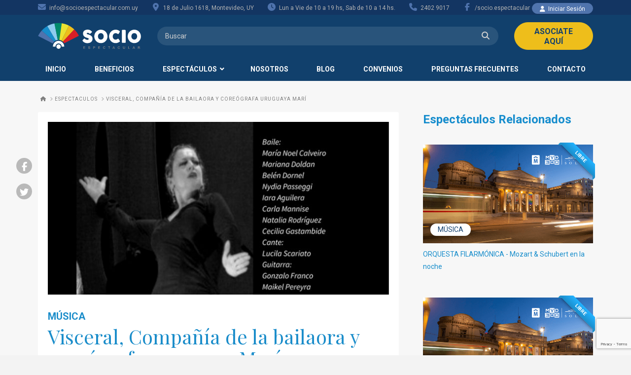

--- FILE ---
content_type: text/html; charset=UTF-8
request_url: https://socioespectacular.com.uy/espectaculos/visceral-compania-de-la-bailaora-y-coreografa-uruguaya-mari/
body_size: 24923
content:


<!DOCTYPE html>
<html class="no-js" lang="es">
<head><!-- Google Tag Manager -->
<script>
(function(w, d, s, l, i) {
  w[l] = w[l] || [];
  w[l].push({ "gtm.start": new Date().getTime(), event: "gtm.js" });
  var f = d.getElementsByTagName(s)[0],
      j = d.createElement(s),
      dl = l !== "dataLayer" ? "&l=" + l : "";
  j.async = true;
  j.src = "https://www.googletagmanager.com/gtm.js?id=" + i + dl;
  f.parentNode.insertBefore(j, f);
})(window, document, "script", "dataLayer", "GTM-WBV85QL");
</script>
<!-- End Google Tag Manager -->

<meta charset="UTF-8">
<meta name="viewport" content="width=device-width, initial-scale=1.0">
<link rel="pingback" href="https://socioespectacular.com.uy/xmlrpc.php">
<meta name='robots' content='index, follow, max-image-preview:large, max-snippet:-1, max-video-preview:-1' />
	<style>img:is([sizes="auto" i], [sizes^="auto," i]) { contain-intrinsic-size: 3000px 1500px }</style>
	
	<!-- This site is optimized with the Yoast SEO plugin v24.3 - https://yoast.com/wordpress/plugins/seo/ -->
	<title>Visceral, Compañía de la bailaora y coreógrafa uruguaya Marí - Socio Espectacular</title>
	<link rel="canonical" href="https://socioespectacular.com.uy/espectaculos/visceral-compania-de-la-bailaora-y-coreografa-uruguaya-mari/" />
	<meta property="og:locale" content="es_ES" />
	<meta property="og:type" content="article" />
	<meta property="og:title" content="Visceral, Compañía de la bailaora y coreógrafa uruguaya Marí - Socio Espectacular" />
	<meta property="og:url" content="https://socioespectacular.com.uy/espectaculos/visceral-compania-de-la-bailaora-y-coreografa-uruguaya-mari/" />
	<meta property="og:site_name" content="Socio Espectacular" />
	<meta property="article:publisher" content="https://www.facebook.com/socio.espectacular" />
	<meta property="article:modified_time" content="2017-11-10T17:24:00+00:00" />
	<meta property="og:image" content="https://socioespectacular.com.uy/wp-content/uploads/2017/11/espectaculo_12104_flamenco-2-Visceral_20f92c93962642d185c583139bf73ea4-11.jpg" />
	<meta property="og:image:width" content="2000" />
	<meta property="og:image:height" content="2999" />
	<meta property="og:image:type" content="image/jpeg" />
	<meta name="twitter:card" content="summary_large_image" />
	<script type="application/ld+json" class="yoast-schema-graph">{"@context":"https://schema.org","@graph":[{"@type":"WebPage","@id":"https://socioespectacular.com.uy/espectaculos/visceral-compania-de-la-bailaora-y-coreografa-uruguaya-mari/","url":"https://socioespectacular.com.uy/espectaculos/visceral-compania-de-la-bailaora-y-coreografa-uruguaya-mari/","name":"Visceral, Compañía de la bailaora y coreógrafa uruguaya Marí - Socio Espectacular","isPartOf":{"@id":"https://socioespectacular.com.uy/#website"},"primaryImageOfPage":{"@id":"https://socioespectacular.com.uy/espectaculos/visceral-compania-de-la-bailaora-y-coreografa-uruguaya-mari/#primaryimage"},"image":{"@id":"https://socioespectacular.com.uy/espectaculos/visceral-compania-de-la-bailaora-y-coreografa-uruguaya-mari/#primaryimage"},"thumbnailUrl":"https://socioespectacular.com.uy/wp-content/uploads/2017/11/espectaculo_12104_flamenco-2-Visceral_20f92c93962642d185c583139bf73ea4-11-683x1024.jpg","datePublished":"2017-11-09T18:23:54+00:00","dateModified":"2017-11-10T17:24:00+00:00","breadcrumb":{"@id":"https://socioespectacular.com.uy/espectaculos/visceral-compania-de-la-bailaora-y-coreografa-uruguaya-mari/#breadcrumb"},"inLanguage":"es","potentialAction":[{"@type":"ReadAction","target":["https://socioespectacular.com.uy/espectaculos/visceral-compania-de-la-bailaora-y-coreografa-uruguaya-mari/"]}]},{"@type":"ImageObject","inLanguage":"es","@id":"https://socioespectacular.com.uy/espectaculos/visceral-compania-de-la-bailaora-y-coreografa-uruguaya-mari/#primaryimage","url":"https://socioespectacular.com.uy/wp-content/uploads/2017/11/espectaculo_12104_flamenco-2-Visceral_20f92c93962642d185c583139bf73ea4-11-683x1024.jpg","contentUrl":"https://socioespectacular.com.uy/wp-content/uploads/2017/11/espectaculo_12104_flamenco-2-Visceral_20f92c93962642d185c583139bf73ea4-11-683x1024.jpg","width":2000,"height":2999},{"@type":"BreadcrumbList","@id":"https://socioespectacular.com.uy/espectaculos/visceral-compania-de-la-bailaora-y-coreografa-uruguaya-mari/#breadcrumb","itemListElement":[{"@type":"ListItem","position":1,"name":"Home","item":"https://socioespectacular.com.uy/"},{"@type":"ListItem","position":2,"name":"Espectaculos","item":"https://socioespectacular.com.uy/espectaculos/"},{"@type":"ListItem","position":3,"name":"Visceral, Compañía de la bailaora y coreógrafa uruguaya Marí"}]},{"@type":"WebSite","@id":"https://socioespectacular.com.uy/#website","url":"https://socioespectacular.com.uy/","name":"Socio Espectacular","description":"27 años fomentando la cultura nacional","publisher":{"@id":"https://socioespectacular.com.uy/#organization"},"potentialAction":[{"@type":"SearchAction","target":{"@type":"EntryPoint","urlTemplate":"https://socioespectacular.com.uy/?s={search_term_string}"},"query-input":{"@type":"PropertyValueSpecification","valueRequired":true,"valueName":"search_term_string"}}],"inLanguage":"es"},{"@type":"Organization","@id":"https://socioespectacular.com.uy/#organization","name":"Socio Espectacular","url":"https://socioespectacular.com.uy/","logo":{"@type":"ImageObject","inLanguage":"es","@id":"https://socioespectacular.com.uy/#/schema/logo/image/","url":"https://socioespectacular.com.uy/wp-content/uploads/2018/01/default-redes-socio-espectacular.jpg","contentUrl":"https://socioespectacular.com.uy/wp-content/uploads/2018/01/default-redes-socio-espectacular.jpg","width":1200,"height":675,"caption":"Socio Espectacular"},"image":{"@id":"https://socioespectacular.com.uy/#/schema/logo/image/"},"sameAs":["https://www.facebook.com/socio.espectacular"]}]}</script>
	<!-- / Yoast SEO plugin. -->


<link rel='dns-prefetch' href='//code.jquery.com' />
<link rel="alternate" type="application/rss+xml" title="Socio Espectacular &raquo; Feed" href="https://socioespectacular.com.uy/feed/" />
<link rel="alternate" type="application/rss+xml" title="Socio Espectacular &raquo; Feed de los comentarios" href="https://socioespectacular.com.uy/comments/feed/" />
<link rel="alternate" type="application/rss+xml" title="Socio Espectacular &raquo; Comentario Visceral, Compañía de la bailaora y coreógrafa uruguaya Marí del feed" href="https://socioespectacular.com.uy/espectaculos/visceral-compania-de-la-bailaora-y-coreografa-uruguaya-mari/feed/" />
<style id='wp-emoji-styles-inline-css' type='text/css'>

	img.wp-smiley, img.emoji {
		display: inline !important;
		border: none !important;
		box-shadow: none !important;
		height: 1em !important;
		width: 1em !important;
		margin: 0 0.07em !important;
		vertical-align: -0.1em !important;
		background: none !important;
		padding: 0 !important;
	}
</style>
<link rel='stylesheet' id='wp-block-library-css' href='https://socioespectacular.com.uy/wp-includes/css/dist/block-library/style.min.css?ver=6.8.3' type='text/css' media='all' />
<style id='wp-block-library-theme-inline-css' type='text/css'>
.wp-block-audio :where(figcaption){color:#555;font-size:13px;text-align:center}.is-dark-theme .wp-block-audio :where(figcaption){color:#ffffffa6}.wp-block-audio{margin:0 0 1em}.wp-block-code{border:1px solid #ccc;border-radius:4px;font-family:Menlo,Consolas,monaco,monospace;padding:.8em 1em}.wp-block-embed :where(figcaption){color:#555;font-size:13px;text-align:center}.is-dark-theme .wp-block-embed :where(figcaption){color:#ffffffa6}.wp-block-embed{margin:0 0 1em}.blocks-gallery-caption{color:#555;font-size:13px;text-align:center}.is-dark-theme .blocks-gallery-caption{color:#ffffffa6}:root :where(.wp-block-image figcaption){color:#555;font-size:13px;text-align:center}.is-dark-theme :root :where(.wp-block-image figcaption){color:#ffffffa6}.wp-block-image{margin:0 0 1em}.wp-block-pullquote{border-bottom:4px solid;border-top:4px solid;color:currentColor;margin-bottom:1.75em}.wp-block-pullquote cite,.wp-block-pullquote footer,.wp-block-pullquote__citation{color:currentColor;font-size:.8125em;font-style:normal;text-transform:uppercase}.wp-block-quote{border-left:.25em solid;margin:0 0 1.75em;padding-left:1em}.wp-block-quote cite,.wp-block-quote footer{color:currentColor;font-size:.8125em;font-style:normal;position:relative}.wp-block-quote:where(.has-text-align-right){border-left:none;border-right:.25em solid;padding-left:0;padding-right:1em}.wp-block-quote:where(.has-text-align-center){border:none;padding-left:0}.wp-block-quote.is-large,.wp-block-quote.is-style-large,.wp-block-quote:where(.is-style-plain){border:none}.wp-block-search .wp-block-search__label{font-weight:700}.wp-block-search__button{border:1px solid #ccc;padding:.375em .625em}:where(.wp-block-group.has-background){padding:1.25em 2.375em}.wp-block-separator.has-css-opacity{opacity:.4}.wp-block-separator{border:none;border-bottom:2px solid;margin-left:auto;margin-right:auto}.wp-block-separator.has-alpha-channel-opacity{opacity:1}.wp-block-separator:not(.is-style-wide):not(.is-style-dots){width:100px}.wp-block-separator.has-background:not(.is-style-dots){border-bottom:none;height:1px}.wp-block-separator.has-background:not(.is-style-wide):not(.is-style-dots){height:2px}.wp-block-table{margin:0 0 1em}.wp-block-table td,.wp-block-table th{word-break:normal}.wp-block-table :where(figcaption){color:#555;font-size:13px;text-align:center}.is-dark-theme .wp-block-table :where(figcaption){color:#ffffffa6}.wp-block-video :where(figcaption){color:#555;font-size:13px;text-align:center}.is-dark-theme .wp-block-video :where(figcaption){color:#ffffffa6}.wp-block-video{margin:0 0 1em}:root :where(.wp-block-template-part.has-background){margin-bottom:0;margin-top:0;padding:1.25em 2.375em}
</style>
<style id='classic-theme-styles-inline-css' type='text/css'>
/*! This file is auto-generated */
.wp-block-button__link{color:#fff;background-color:#32373c;border-radius:9999px;box-shadow:none;text-decoration:none;padding:calc(.667em + 2px) calc(1.333em + 2px);font-size:1.125em}.wp-block-file__button{background:#32373c;color:#fff;text-decoration:none}
</style>
<style id='global-styles-inline-css' type='text/css'>
:root{--wp--preset--aspect-ratio--square: 1;--wp--preset--aspect-ratio--4-3: 4/3;--wp--preset--aspect-ratio--3-4: 3/4;--wp--preset--aspect-ratio--3-2: 3/2;--wp--preset--aspect-ratio--2-3: 2/3;--wp--preset--aspect-ratio--16-9: 16/9;--wp--preset--aspect-ratio--9-16: 9/16;--wp--preset--color--black: #000000;--wp--preset--color--cyan-bluish-gray: #abb8c3;--wp--preset--color--white: #ffffff;--wp--preset--color--pale-pink: #f78da7;--wp--preset--color--vivid-red: #cf2e2e;--wp--preset--color--luminous-vivid-orange: #ff6900;--wp--preset--color--luminous-vivid-amber: #fcb900;--wp--preset--color--light-green-cyan: #7bdcb5;--wp--preset--color--vivid-green-cyan: #00d084;--wp--preset--color--pale-cyan-blue: #8ed1fc;--wp--preset--color--vivid-cyan-blue: #0693e3;--wp--preset--color--vivid-purple: #9b51e0;--wp--preset--gradient--vivid-cyan-blue-to-vivid-purple: linear-gradient(135deg,rgba(6,147,227,1) 0%,rgb(155,81,224) 100%);--wp--preset--gradient--light-green-cyan-to-vivid-green-cyan: linear-gradient(135deg,rgb(122,220,180) 0%,rgb(0,208,130) 100%);--wp--preset--gradient--luminous-vivid-amber-to-luminous-vivid-orange: linear-gradient(135deg,rgba(252,185,0,1) 0%,rgba(255,105,0,1) 100%);--wp--preset--gradient--luminous-vivid-orange-to-vivid-red: linear-gradient(135deg,rgba(255,105,0,1) 0%,rgb(207,46,46) 100%);--wp--preset--gradient--very-light-gray-to-cyan-bluish-gray: linear-gradient(135deg,rgb(238,238,238) 0%,rgb(169,184,195) 100%);--wp--preset--gradient--cool-to-warm-spectrum: linear-gradient(135deg,rgb(74,234,220) 0%,rgb(151,120,209) 20%,rgb(207,42,186) 40%,rgb(238,44,130) 60%,rgb(251,105,98) 80%,rgb(254,248,76) 100%);--wp--preset--gradient--blush-light-purple: linear-gradient(135deg,rgb(255,206,236) 0%,rgb(152,150,240) 100%);--wp--preset--gradient--blush-bordeaux: linear-gradient(135deg,rgb(254,205,165) 0%,rgb(254,45,45) 50%,rgb(107,0,62) 100%);--wp--preset--gradient--luminous-dusk: linear-gradient(135deg,rgb(255,203,112) 0%,rgb(199,81,192) 50%,rgb(65,88,208) 100%);--wp--preset--gradient--pale-ocean: linear-gradient(135deg,rgb(255,245,203) 0%,rgb(182,227,212) 50%,rgb(51,167,181) 100%);--wp--preset--gradient--electric-grass: linear-gradient(135deg,rgb(202,248,128) 0%,rgb(113,206,126) 100%);--wp--preset--gradient--midnight: linear-gradient(135deg,rgb(2,3,129) 0%,rgb(40,116,252) 100%);--wp--preset--font-size--small: 13px;--wp--preset--font-size--medium: 20px;--wp--preset--font-size--large: 36px;--wp--preset--font-size--x-large: 42px;--wp--preset--spacing--20: 0.44rem;--wp--preset--spacing--30: 0.67rem;--wp--preset--spacing--40: 1rem;--wp--preset--spacing--50: 1.5rem;--wp--preset--spacing--60: 2.25rem;--wp--preset--spacing--70: 3.38rem;--wp--preset--spacing--80: 5.06rem;--wp--preset--shadow--natural: 6px 6px 9px rgba(0, 0, 0, 0.2);--wp--preset--shadow--deep: 12px 12px 50px rgba(0, 0, 0, 0.4);--wp--preset--shadow--sharp: 6px 6px 0px rgba(0, 0, 0, 0.2);--wp--preset--shadow--outlined: 6px 6px 0px -3px rgba(255, 255, 255, 1), 6px 6px rgba(0, 0, 0, 1);--wp--preset--shadow--crisp: 6px 6px 0px rgba(0, 0, 0, 1);}:where(.is-layout-flex){gap: 0.5em;}:where(.is-layout-grid){gap: 0.5em;}body .is-layout-flex{display: flex;}.is-layout-flex{flex-wrap: wrap;align-items: center;}.is-layout-flex > :is(*, div){margin: 0;}body .is-layout-grid{display: grid;}.is-layout-grid > :is(*, div){margin: 0;}:where(.wp-block-columns.is-layout-flex){gap: 2em;}:where(.wp-block-columns.is-layout-grid){gap: 2em;}:where(.wp-block-post-template.is-layout-flex){gap: 1.25em;}:where(.wp-block-post-template.is-layout-grid){gap: 1.25em;}.has-black-color{color: var(--wp--preset--color--black) !important;}.has-cyan-bluish-gray-color{color: var(--wp--preset--color--cyan-bluish-gray) !important;}.has-white-color{color: var(--wp--preset--color--white) !important;}.has-pale-pink-color{color: var(--wp--preset--color--pale-pink) !important;}.has-vivid-red-color{color: var(--wp--preset--color--vivid-red) !important;}.has-luminous-vivid-orange-color{color: var(--wp--preset--color--luminous-vivid-orange) !important;}.has-luminous-vivid-amber-color{color: var(--wp--preset--color--luminous-vivid-amber) !important;}.has-light-green-cyan-color{color: var(--wp--preset--color--light-green-cyan) !important;}.has-vivid-green-cyan-color{color: var(--wp--preset--color--vivid-green-cyan) !important;}.has-pale-cyan-blue-color{color: var(--wp--preset--color--pale-cyan-blue) !important;}.has-vivid-cyan-blue-color{color: var(--wp--preset--color--vivid-cyan-blue) !important;}.has-vivid-purple-color{color: var(--wp--preset--color--vivid-purple) !important;}.has-black-background-color{background-color: var(--wp--preset--color--black) !important;}.has-cyan-bluish-gray-background-color{background-color: var(--wp--preset--color--cyan-bluish-gray) !important;}.has-white-background-color{background-color: var(--wp--preset--color--white) !important;}.has-pale-pink-background-color{background-color: var(--wp--preset--color--pale-pink) !important;}.has-vivid-red-background-color{background-color: var(--wp--preset--color--vivid-red) !important;}.has-luminous-vivid-orange-background-color{background-color: var(--wp--preset--color--luminous-vivid-orange) !important;}.has-luminous-vivid-amber-background-color{background-color: var(--wp--preset--color--luminous-vivid-amber) !important;}.has-light-green-cyan-background-color{background-color: var(--wp--preset--color--light-green-cyan) !important;}.has-vivid-green-cyan-background-color{background-color: var(--wp--preset--color--vivid-green-cyan) !important;}.has-pale-cyan-blue-background-color{background-color: var(--wp--preset--color--pale-cyan-blue) !important;}.has-vivid-cyan-blue-background-color{background-color: var(--wp--preset--color--vivid-cyan-blue) !important;}.has-vivid-purple-background-color{background-color: var(--wp--preset--color--vivid-purple) !important;}.has-black-border-color{border-color: var(--wp--preset--color--black) !important;}.has-cyan-bluish-gray-border-color{border-color: var(--wp--preset--color--cyan-bluish-gray) !important;}.has-white-border-color{border-color: var(--wp--preset--color--white) !important;}.has-pale-pink-border-color{border-color: var(--wp--preset--color--pale-pink) !important;}.has-vivid-red-border-color{border-color: var(--wp--preset--color--vivid-red) !important;}.has-luminous-vivid-orange-border-color{border-color: var(--wp--preset--color--luminous-vivid-orange) !important;}.has-luminous-vivid-amber-border-color{border-color: var(--wp--preset--color--luminous-vivid-amber) !important;}.has-light-green-cyan-border-color{border-color: var(--wp--preset--color--light-green-cyan) !important;}.has-vivid-green-cyan-border-color{border-color: var(--wp--preset--color--vivid-green-cyan) !important;}.has-pale-cyan-blue-border-color{border-color: var(--wp--preset--color--pale-cyan-blue) !important;}.has-vivid-cyan-blue-border-color{border-color: var(--wp--preset--color--vivid-cyan-blue) !important;}.has-vivid-purple-border-color{border-color: var(--wp--preset--color--vivid-purple) !important;}.has-vivid-cyan-blue-to-vivid-purple-gradient-background{background: var(--wp--preset--gradient--vivid-cyan-blue-to-vivid-purple) !important;}.has-light-green-cyan-to-vivid-green-cyan-gradient-background{background: var(--wp--preset--gradient--light-green-cyan-to-vivid-green-cyan) !important;}.has-luminous-vivid-amber-to-luminous-vivid-orange-gradient-background{background: var(--wp--preset--gradient--luminous-vivid-amber-to-luminous-vivid-orange) !important;}.has-luminous-vivid-orange-to-vivid-red-gradient-background{background: var(--wp--preset--gradient--luminous-vivid-orange-to-vivid-red) !important;}.has-very-light-gray-to-cyan-bluish-gray-gradient-background{background: var(--wp--preset--gradient--very-light-gray-to-cyan-bluish-gray) !important;}.has-cool-to-warm-spectrum-gradient-background{background: var(--wp--preset--gradient--cool-to-warm-spectrum) !important;}.has-blush-light-purple-gradient-background{background: var(--wp--preset--gradient--blush-light-purple) !important;}.has-blush-bordeaux-gradient-background{background: var(--wp--preset--gradient--blush-bordeaux) !important;}.has-luminous-dusk-gradient-background{background: var(--wp--preset--gradient--luminous-dusk) !important;}.has-pale-ocean-gradient-background{background: var(--wp--preset--gradient--pale-ocean) !important;}.has-electric-grass-gradient-background{background: var(--wp--preset--gradient--electric-grass) !important;}.has-midnight-gradient-background{background: var(--wp--preset--gradient--midnight) !important;}.has-small-font-size{font-size: var(--wp--preset--font-size--small) !important;}.has-medium-font-size{font-size: var(--wp--preset--font-size--medium) !important;}.has-large-font-size{font-size: var(--wp--preset--font-size--large) !important;}.has-x-large-font-size{font-size: var(--wp--preset--font-size--x-large) !important;}
:where(.wp-block-post-template.is-layout-flex){gap: 1.25em;}:where(.wp-block-post-template.is-layout-grid){gap: 1.25em;}
:where(.wp-block-columns.is-layout-flex){gap: 2em;}:where(.wp-block-columns.is-layout-grid){gap: 2em;}
:root :where(.wp-block-pullquote){font-size: 1.5em;line-height: 1.6;}
</style>
<link rel='stylesheet' id='searchandfilter-css' href='https://socioespectacular.com.uy/wp-content/plugins/search-filter/style.css?ver=1' type='text/css' media='all' />
<link rel='stylesheet' id='socion-styles-min-css' href='https://socioespectacular.com.uy/wp-content/themes/x-child/dist/css/styles.min.css?ver=6.8.3' type='text/css' media='all' />
<link rel='stylesheet' id='jquery-ui-css' href='https://code.jquery.com/ui/1.11.2/themes/smoothness/jquery-ui.css?ver=6.8.3' type='text/css' media='all' />
<link rel='stylesheet' id='x-stack-css' href='https://socioespectacular.com.uy/wp-content/themes/x/framework/dist/css/site/stacks/renew.css?ver=10.3.7' type='text/css' media='all' />
<link rel='stylesheet' id='cf7cf-style-css' href='https://socioespectacular.com.uy/wp-content/plugins/cf7-conditional-fields/style.css?ver=2.5.7' type='text/css' media='all' />
<link rel='stylesheet' id='ubermenu-css' href='https://socioespectacular.com.uy/wp-content/plugins/ubermenu/pro/assets/css/ubermenu.min.css?ver=3.8.5' type='text/css' media='all' />
<link rel='stylesheet' id='ubermenu-font-awesome-all-css' href='https://socioespectacular.com.uy/wp-content/plugins/ubermenu/assets/fontawesome/css/all.min.css?ver=6.8.3' type='text/css' media='all' />
<style id='cs-inline-css' type='text/css'>
@media (min-width:1200px){.x-hide-xl{display:none !important;}}@media (min-width:979px) and (max-width:1199px){.x-hide-lg{display:none !important;}}@media (min-width:767px) and (max-width:978px){.x-hide-md{display:none !important;}}@media (min-width:480px) and (max-width:766px){.x-hide-sm{display:none !important;}}@media (max-width:479px){.x-hide-xs{display:none !important;}} a,h1 a:hover,h2 a:hover,h3 a:hover,h4 a:hover,h5 a:hover,h6 a:hover,.x-comment-time:hover,#reply-title small a,.comment-reply-link:hover,.x-comment-author a:hover,.x-recent-posts a:hover .h-recent-posts{color:#178dcb;}a:hover,#reply-title small a:hover{color:#23c3f3;}.entry-title:before{color:#dddddd;}a.x-img-thumbnail:hover,li.bypostauthor > article.comment{border-color:#178dcb;}.flex-direction-nav a,.flex-control-nav a:hover,.flex-control-nav a.flex-active,.x-dropcap,.x-skill-bar .bar,.x-pricing-column.featured h2,.h-comments-title small,.x-pagination a:hover,.woocommerce-pagination a:hover,.x-entry-share .x-share:hover,.entry-thumb,.widget_tag_cloud .tagcloud a:hover,.widget_product_tag_cloud .tagcloud a:hover,.x-highlight,.x-recent-posts .x-recent-posts-img:after,.x-portfolio-filters{background-color:#178dcb;}.x-portfolio-filters:hover{background-color:#23c3f3;}.x-main{width:calc(68% - 3.20197%);}.x-sidebar{width:calc(100% - 3.20197% - 68%);}.h-landmark{font-weight:400;}.x-comment-author a{color:#5a5961;}.x-comment-author a,.comment-form-author label,.comment-form-email label,.comment-form-url label,.comment-form-rating label,.comment-form-comment label,.widget_calendar #wp-calendar caption,.widget_calendar #wp-calendar th,.x-accordion-heading .x-accordion-toggle,.x-nav-tabs > li > a:hover,.x-nav-tabs > .active > a,.x-nav-tabs > .active > a:hover{color:#1b8dca;}.widget_calendar #wp-calendar th{border-bottom-color:#1b8dca;}.x-pagination span.current,.woocommerce-pagination span[aria-current],.x-portfolio-filters-menu,.widget_tag_cloud .tagcloud a,.h-feature-headline span i,.widget_price_filter .ui-slider .ui-slider-handle{background-color:#1b8dca;}@media (max-width:978.98px){}html{font-size:16px;}@media (min-width:479px){html{font-size:16px;}}@media (min-width:766px){html{font-size:16px;}}@media (min-width:978px){html{font-size:16px;}}@media (min-width:1199px){html{font-size:16px;}}body{font-style:normal;font-weight:400;color:#5a5961;background-color:#f3f3f3;}.w-b{font-weight:400 !important;}h1,h2,h3,h4,h5,h6,.h1,.h2,.h3,.h4,.h5,.h6{font-family:"Playfair Display",serif;font-style:normal;font-weight:400;}h1,.h1{letter-spacing:0em;}h2,.h2{letter-spacing:0em;}h3,.h3{letter-spacing:0em;}h4,.h4{letter-spacing:0em;}h5,.h5{letter-spacing:0em;}h6,.h6{letter-spacing:0em;}.w-h{font-weight:400 !important;}.x-container.width{width:88%;}.x-container.max{max-width:1200px;}.x-bar-content.x-container.width{flex-basis:88%;}.x-main.full{float:none;display:block;width:auto;}@media (max-width:978.98px){.x-main.full,.x-main.left,.x-main.right,.x-sidebar.left,.x-sidebar.right{float:none;display:block;width:auto !important;}}.entry-header,.entry-content{font-size:1rem;}body,input,button,select,textarea{font-family:"Roboto",sans-serif;}h1,h2,h3,h4,h5,h6,.h1,.h2,.h3,.h4,.h5,.h6,h1 a,h2 a,h3 a,h4 a,h5 a,h6 a,.h1 a,.h2 a,.h3 a,.h4 a,.h5 a,.h6 a,blockquote{color:#1b8dca;}.cfc-h-tx{color:#1b8dca !important;}.cfc-h-bd{border-color:#1b8dca !important;}.cfc-h-bg{background-color:#1b8dca !important;}.cfc-b-tx{color:#5a5961 !important;}.cfc-b-bd{border-color:#5a5961 !important;}.cfc-b-bg{background-color:#5a5961 !important;}.x-btn,.button,[type="submit"]{color:rgb(19,64,109);border-color:rgb(238,190,27);background-color:rgb(238,190,27);text-shadow:0 0.075em 0.075em rgba(0,0,0,0.5);border-radius:100em;}.x-btn:hover,.button:hover,[type="submit"]:hover{color:rgb(27,92,156);border-color:rgb(255,211,49);background-color:rgb(255,211,49);text-shadow:0 0.075em 0.075em rgba(0,0,0,0.5);}.x-btn.x-btn-real,.x-btn.x-btn-real:hover{margin-bottom:0.25em;text-shadow:0 0.075em 0.075em rgba(0,0,0,0.65);}.x-btn.x-btn-real{box-shadow:0 0.25em 0 0 #a71000,0 4px 9px rgba(0,0,0,0.75);}.x-btn.x-btn-real:hover{box-shadow:0 0.25em 0 0 #a71000,0 4px 9px rgba(0,0,0,0.75);}.x-btn.x-btn-flat,.x-btn.x-btn-flat:hover{margin-bottom:0;text-shadow:0 0.075em 0.075em rgba(0,0,0,0.65);box-shadow:none;}.x-btn.x-btn-transparent,.x-btn.x-btn-transparent:hover{margin-bottom:0;border-width:3px;text-shadow:none;text-transform:uppercase;background-color:transparent;box-shadow:none;}.x-topbar .p-info,.x-topbar .p-info a,.x-topbar .x-social-global a{color:#ffffff;}.x-topbar .p-info a:hover{color:#959baf;}.x-topbar{background-color:#133562;}.x-logobar{background-color:#11406c;}.x-navbar .desktop .x-nav > li:before{padding-top:10px;}.x-navbar .desktop .x-nav > li > a,.x-navbar .desktop .sub-menu li > a,.x-navbar .mobile .x-nav li a{color:hsl(0,0%,100%);}.x-navbar .desktop .x-nav > li > a:hover,.x-navbar .desktop .x-nav > .x-active > a,.x-navbar .desktop .x-nav > .current-menu-item > a,.x-navbar .desktop .sub-menu li > a:hover,.x-navbar .desktop .sub-menu li.x-active > a,.x-navbar .desktop .sub-menu li.current-menu-item > a,.x-navbar .desktop .x-nav .x-megamenu > .sub-menu > li > a,.x-navbar .mobile .x-nav li > a:hover,.x-navbar .mobile .x-nav li.x-active > a,.x-navbar .mobile .x-nav li.current-menu-item > a{color:#7ad4ff;}.x-btn-navbar,.x-btn-navbar:hover{color:#ffffff;}.x-navbar .desktop .sub-menu li:before,.x-navbar .desktop .sub-menu li:after{background-color:hsl(0,0%,100%);}.x-navbar,.x-navbar .sub-menu{background-color:#11406c !important;}.x-btn-navbar,.x-btn-navbar.collapsed:hover{background-color:#476481;}.x-btn-navbar.collapsed{background-color:#3e5771;}.x-navbar .desktop .x-nav > li > a:hover > span,.x-navbar .desktop .x-nav > li.x-active > a > span,.x-navbar .desktop .x-nav > li.current-menu-item > a > span{box-shadow:0 2px 0 0 #7ad4ff;}.x-navbar .desktop .x-nav > li > a{height:px;padding-top:10px;}.x-navbar .desktop .x-nav > li ul{top:px;}.x-colophon.bottom{background-color:#2c3e50;}.x-colophon.bottom,.x-colophon.bottom a,.x-colophon.bottom .x-social-global a{color:#ffffff;}.x-btn-widgetbar{border-top-color:#000000;border-right-color:#000000;}.x-btn-widgetbar:hover{border-top-color:#444444;border-right-color:#444444;}.x-navbar-inner{min-height:px;}.x-logobar-inner{padding-top:15px;padding-bottom:15px;}.x-brand{font-family:"Roboto",sans-serif;font-size:30px;font-style:normal;font-weight:700;letter-spacing:-0.035em;color:hsl(0,0%,100%);}.x-brand:hover,.x-brand:focus{color:hsl(0,0%,100%);}.x-brand img{width:calc(420px / 2);}.x-navbar .x-nav-wrap .x-nav > li > a{font-family:"Roboto",sans-serif;font-style:normal;font-weight:700;letter-spacing:0.05em;text-transform:uppercase;}.x-navbar .desktop .x-nav > li > a{font-size:14px;}.x-navbar .desktop .x-nav > li > a:not(.x-btn-navbar-woocommerce){padding-left:30px;padding-right:30px;}.x-navbar .desktop .x-nav > li > a > span{margin-right:-0.05em;}.x-btn-navbar{margin-top:20px;}.x-btn-navbar,.x-btn-navbar.collapsed{font-size:24px;}@media (max-width:979px){.x-widgetbar{left:0;right:0;}}.x-colophon.bottom{background-color:#2c3e50;}.x-colophon.bottom,.x-colophon.bottom a,.x-colophon.bottom .x-social-global a{color:#ffffff;}.bg .mejs-container,.x-video .mejs-container{position:unset !important;} @font-face{font-family:'FontAwesomePro';font-style:normal;font-weight:900;font-display:block;src:url('https://socioespectacular.com.uy/wp-content/plugins/cornerstone/assets/fonts/fa-solid-900.woff2?ver=6.5.2') format('woff2'),url('https://socioespectacular.com.uy/wp-content/plugins/cornerstone/assets/fonts/fa-solid-900.ttf?ver=6.5.2') format('truetype');}[data-x-fa-pro-icon]{font-family:"FontAwesomePro" !important;}[data-x-fa-pro-icon]:before{content:attr(data-x-fa-pro-icon);}[data-x-icon],[data-x-icon-o],[data-x-icon-l],[data-x-icon-s],[data-x-icon-b],[data-x-icon-sr],[data-x-icon-ss],[data-x-icon-sl],[data-x-fa-pro-icon],[class*="cs-fa-"]{display:inline-flex;font-style:normal;font-weight:400;text-decoration:inherit;text-rendering:auto;-webkit-font-smoothing:antialiased;-moz-osx-font-smoothing:grayscale;}[data-x-icon].left,[data-x-icon-o].left,[data-x-icon-l].left,[data-x-icon-s].left,[data-x-icon-b].left,[data-x-icon-sr].left,[data-x-icon-ss].left,[data-x-icon-sl].left,[data-x-fa-pro-icon].left,[class*="cs-fa-"].left{margin-right:0.5em;}[data-x-icon].right,[data-x-icon-o].right,[data-x-icon-l].right,[data-x-icon-s].right,[data-x-icon-b].right,[data-x-icon-sr].right,[data-x-icon-ss].right,[data-x-icon-sl].right,[data-x-fa-pro-icon].right,[class*="cs-fa-"].right{margin-left:0.5em;}[data-x-icon]:before,[data-x-icon-o]:before,[data-x-icon-l]:before,[data-x-icon-s]:before,[data-x-icon-b]:before,[data-x-icon-sr]:before,[data-x-icon-ss]:before,[data-x-icon-sl]:before,[data-x-fa-pro-icon]:before,[class*="cs-fa-"]:before{line-height:1;}@font-face{font-family:'FontAwesome';font-style:normal;font-weight:900;font-display:block;src:url('https://socioespectacular.com.uy/wp-content/plugins/cornerstone/assets/fonts/fa-solid-900.woff2?ver=6.5.2') format('woff2'),url('https://socioespectacular.com.uy/wp-content/plugins/cornerstone/assets/fonts/fa-solid-900.ttf?ver=6.5.2') format('truetype');}[data-x-icon],[data-x-icon-s],[data-x-icon][class*="cs-fa-"]{font-family:"FontAwesome" !important;font-weight:900;}[data-x-icon]:before,[data-x-icon][class*="cs-fa-"]:before{content:attr(data-x-icon);}[data-x-icon-s]:before{content:attr(data-x-icon-s);}@font-face{font-family:'FontAwesomeRegular';font-style:normal;font-weight:400;font-display:block;src:url('https://socioespectacular.com.uy/wp-content/plugins/cornerstone/assets/fonts/fa-regular-400.woff2?ver=6.5.2') format('woff2'),url('https://socioespectacular.com.uy/wp-content/plugins/cornerstone/assets/fonts/fa-regular-400.ttf?ver=6.5.2') format('truetype');}@font-face{font-family:'FontAwesomePro';font-style:normal;font-weight:400;font-display:block;src:url('https://socioespectacular.com.uy/wp-content/plugins/cornerstone/assets/fonts/fa-regular-400.woff2?ver=6.5.2') format('woff2'),url('https://socioespectacular.com.uy/wp-content/plugins/cornerstone/assets/fonts/fa-regular-400.ttf?ver=6.5.2') format('truetype');}[data-x-icon-o]{font-family:"FontAwesomeRegular" !important;}[data-x-icon-o]:before{content:attr(data-x-icon-o);}@font-face{font-family:'FontAwesomeLight';font-style:normal;font-weight:300;font-display:block;src:url('https://socioespectacular.com.uy/wp-content/plugins/cornerstone/assets/fonts/fa-light-300.woff2?ver=6.5.2') format('woff2'),url('https://socioespectacular.com.uy/wp-content/plugins/cornerstone/assets/fonts/fa-light-300.ttf?ver=6.5.2') format('truetype');}@font-face{font-family:'FontAwesomePro';font-style:normal;font-weight:300;font-display:block;src:url('https://socioespectacular.com.uy/wp-content/plugins/cornerstone/assets/fonts/fa-light-300.woff2?ver=6.5.2') format('woff2'),url('https://socioespectacular.com.uy/wp-content/plugins/cornerstone/assets/fonts/fa-light-300.ttf?ver=6.5.2') format('truetype');}[data-x-icon-l]{font-family:"FontAwesomeLight" !important;font-weight:300;}[data-x-icon-l]:before{content:attr(data-x-icon-l);}@font-face{font-family:'FontAwesomeBrands';font-style:normal;font-weight:normal;font-display:block;src:url('https://socioespectacular.com.uy/wp-content/plugins/cornerstone/assets/fonts/fa-brands-400.woff2?ver=6.5.2') format('woff2'),url('https://socioespectacular.com.uy/wp-content/plugins/cornerstone/assets/fonts/fa-brands-400.ttf?ver=6.5.2') format('truetype');}[data-x-icon-b]{font-family:"FontAwesomeBrands" !important;}[data-x-icon-b]:before{content:attr(data-x-icon-b);}.widget.widget_rss li .rsswidget:before{content:"\f35d";padding-right:0.4em;font-family:"FontAwesome";} .x-container.offset{margin:0 auto;}.x-main{margin:30px 0;width:65%;}.x-alert a{color:#12406d;}.ubermenu .ubermenu-submenu .titulo-menu-desplegable a{font-weight:normal;color:#5d5d5d !important;}span.titulo.titulo-menu-desplegable a{font-weight:normal;}.boxzilla{width:90%;max-width:600px;padding:30px 50px 30px 30px !important;border-radius:5px;}.boxzilla p{font-size:17px;line-height:1.5;}.boxzilla h2{font-family:'Roboto',sans-serif;font-weight:700;font-size:24px;margin-bottom:20px;}.boxzilla h2:before{font-family:'FontAwesome';content:'\f05a';color:#178dcd;margin-right:10px;}.post-icon-list{margin:30px 0;}.post-icon{position:relative;padding-left:50px;font-size:16px;line-height:1.5;padding-bottom:20px;border-bottom:2px solid #ddd;margin-bottom:20px;}.post-icon:last-of-type{border:none;}.post-icon img{position:absolute;left:0;top:-5px}.call-to-action-post{border-top:2px solid #DDD;padding-top:20px;padding-bottom:20px;border-bottom:2px solid #DDD;}.call-to-action-post a{margin-left:10px;padding:10px 15px;color:#FFF;background-color:#008ece;border-radius:50px;transition:all 0.2s;}.call-to-action-post a:hover{color:#FFF;opacity:0.8;}.home .x-sidebar .widget{margin-top:0;}.home .x-sidebar .x-btn,.home .x-sidebar .button,.home .x-sidebar [type="submit"]{min-width:252px;}.x-sidebar .widget.ultimo-boton + .widget,aside .widget.ultimo-boton + .widget{position:relative;z-index:1;margin-top:20px;font-size:12px;text-align:center;}.x-sidebar .widget.ultimo-boton + .widget p,aside .widget.ultimo-boton + .widget p{max-width:350px;margin:auto;}.x-sidebar .widget.paga-cuota,aside .widget.paga-cuota{margin-top:40px;}@media (max-width:640px){.home .x-sidebar .widget:first-child,.home .x-sidebar .widget{margin-bottom:0;}}.wpcf7-response-output:empty{display:none;}.post-type-archive-espectaculos .buscador .contenedor-izquierda{width:22%;}.post-type-archive-espectaculos .buscador .contenedor-derecha{width:78%;}.post-type-archive-espectaculos .buscador .categorias-checkboxes{padding-top:3px;}@media (max-width:1365px){.post-type-archive-espectaculos .buscador .contenedor-izquierda{width:100%;margin-bottom:30px;}.post-type-archive-espectaculos .buscador .contenedor-izquierda > div:first-of-type{display:none;}.post-type-archive-espectaculos .buscador .contenedor-derecha{width:100%;padding-left:0 !important;padding-right:0 !important;}}.ubermenu-submenu li.ubermenu-current-menu-item a{color:inherit !important;border:none !important;}.ubermenu-has-submenu-stack .ubermenu-has-submenu-stack .ubermenu-has-submenu-stack > a::after{-moz-osx-font-smoothing:grayscale;-webkit-font-smoothing:antialiased;display:inline-block;font-style:normal;font-variant:normal;text-rendering:auto;line-height:1;content:"\f107";font-family:"Font Awesome 5 Free";font-weight:900;margin-left:5px;}.ubermenu-has-submenu-stack .ubermenu-has-submenu-stack .ubermenu-has-submenu-stack > a.open::after{transform:rotate(180deg);}.ubermenu .ubermenu-has-submenu-stack .ubermenu-has-submenu-stack .ubermenu-has-submenu-stack > ul{padding-left:1rem;display:none;}.ubermenu .ubermenu-has-submenu-stack .ubermenu-has-submenu-stack .ubermenu-has-submenu-stack > ul.show{display:block;}.single.woocommerce div.product .summary{padding-bottom:30px;}.x-topbar{min-height:20px;padding:6px 0 2px 0;}.ubermenu-widget-area{margin-left:0;}.ubermenu .ubermenu-submenu .listado,.x-colophon .widget_text .textwidget ul{margin-left:0;list-style:none;}.x-btn,.button,[type="submit"]{padding:8px 40px 6px 40px;font-weight:700;color:rgb(19,64,109);border-radius:100em !important;}.x-nav-tabs.top>li,.x-nav-tabs{border:none;}.espectaculos-contenedor.hoy .x-nav-tabs{height:47px;}table.tarjetas td:first-child ul,table.tarjetas td:first-child h4{margin-left:0;}.borderless.x-nav-tabs.top>.active>a,.borderless.x-nav-tabs.top>.active>a:hover,.borderless.x-tab-content,.borderless.x-nav-tabs>li:first-child>a,.borderless.x-nav-tabs>li>a{border:none;}.x-feature-box-graphic{display:none;}#formas-de-pago ul{margin:0;}input[type="checkbox"]{margin-right:8px;}select,textarea,input[type=text],input[type=password],input[type=datetime],input[type=datetime-local],input[type=date],input[type=month],input[type=time],input[type=week],input[type=number],input[type=email],input[type=url],input[type=search],input[type=tel],input[type=color],.uneditable-input{font-size:14px;}.form-search .search-query,input[type="search"]{padding-left:16px;}ul.espaciada{margin:0;}.form-search:before,.widget_product_search form:before{display:none;}.x-sidebar .widget,aside .widget{margin-top:60px;}.widget_categories ul>li{border-top:none;border-bottom:1px solid #d2d2d2;}.entry-featured{padding:0;border:0px;margin-bottom:30px;}.entry-featured .entry-thumb:before{top:calc(50% - 9px);left:0;content:"Leer más";width:100%;height:18px;font-family:"Roboto",sans-serif;font-size:18px;line-height:18px;text-transform:uppercase;background-color:transparent !important;border-radius:0;margin:0;position:absolute;color:white;text-align:center;opacity:0;transition:all 250ms;}.entry-featured .entry-thumb:hover:before{opacity:1}.columna-formulario + div ul{margin:0;}.widget_nav_menu .current-menu-item>a:after{display:none;}footer .filtro-busqueda form{margin-bottom:0;}footer .filtro-busqueda form:after{content:"\f002";position:absolute;right:18px;top:11px;display:block;line-height:1;text-decoration:inherit;color:white;font-family:"FontAwesome" !important;font-style:normal !important;font-weight:normal !important;text-decoration:inherit;text-rendering:auto;-webkit-font-smoothing:antialiased;-moz-osx-font-smoothing:grayscale;font-size:16px;opacity:0.5;}footer.x-colophon.top .cine .titulo:after,footer.x-colophon.top .teatro .titulo:after{display:none;}.entrevistas-articulos-main .posts{margin-left:0;}@media (min-width:768px ){.espectaculos-row .espectaculo{min-height:320px;}}.single-espectaculos .entry-thumb:before{ content:''!important;display:none;}.blog .entry-thumb:before,.single-post .entry-thumb:before{ content:''!important;display:none;}.x-accordion-heading .x-accordion-toggle:before{content:none!important;}#slider-1-slide-460442-layer-2{display:none !important;}#slider-1-slide-460442-layer-4{opacity:0.5 !important;}
</style>
<script type="text/javascript" src="https://socioespectacular.com.uy/wp-includes/js/jquery/jquery.min.js?ver=3.7.1" id="jquery-core-js"></script>
<script type="text/javascript" src="https://socioespectacular.com.uy/wp-includes/js/jquery/jquery-migrate.min.js?ver=3.4.1" id="jquery-migrate-js"></script>
<script type="text/javascript" src="https://socioespectacular.com.uy/wp-content/themes/x-child/js/socio-espectacular.js?ver=1765817006" id="socio-espectacular-scripts-js"></script>
<script type="text/javascript" src="https://socioespectacular.com.uy/wp-content/themes/x-child/js/jquery-cookie.js?ver=6.8.3" id="jquery-cookie-js"></script>
<script type="text/javascript" src="https://socioespectacular.com.uy/wp-content/themes/x-child/js/bootbox.min.js?ver=6.8.3" id="bootbox-js"></script>
<script type="text/javascript" src="https://socioespectacular.com.uy/wp-content/themes/x-child/js/moment.min.js?ver=6.8.3" id="moment-new-js"></script>
<script type="text/javascript" src="https://socioespectacular.com.uy/wp-content/themes/x-child/js/daterangepicker.js?ver=6.8.3" id="date-range-js"></script>
<link rel="https://api.w.org/" href="https://socioespectacular.com.uy/wp-json/" /><link rel="alternate" title="JSON" type="application/json" href="https://socioespectacular.com.uy/wp-json/wp/v2/espectaculos/4724" /><link rel='shortlink' href='https://socioespectacular.com.uy/?p=4724' />
<link rel="alternate" title="oEmbed (JSON)" type="application/json+oembed" href="https://socioespectacular.com.uy/wp-json/oembed/1.0/embed?url=https%3A%2F%2Fsocioespectacular.com.uy%2Fespectaculos%2Fvisceral-compania-de-la-bailaora-y-coreografa-uruguaya-mari%2F" />
<link rel="alternate" title="oEmbed (XML)" type="text/xml+oembed" href="https://socioespectacular.com.uy/wp-json/oembed/1.0/embed?url=https%3A%2F%2Fsocioespectacular.com.uy%2Fespectaculos%2Fvisceral-compania-de-la-bailaora-y-coreografa-uruguaya-mari%2F&#038;format=xml" />
<script>(function (window) {
    console.log('Loading marker.io plugin...');

    if (window.__Marker || window !== window.top) { return; }
    window.__Marker = {};

    window.markerConfig = {
      project: '659c1dd734cf5b807556bea9',
      source: 'wordpress',
      
    };

    const script = document.createElement('script');
    script.async = 1;
    script.src = 'https://edge.marker.io/latest/shim.js';
    document.head.appendChild(script);
  })(window);</script><style id="ubermenu-custom-generated-css">
/** Font Awesome 4 Compatibility **/
.fa{font-style:normal;font-variant:normal;font-weight:normal;font-family:FontAwesome;}

/** UberMenu Custom Menu Styles (Customizer) **/
/* main */
 .ubermenu-main .ubermenu-item .ubermenu-submenu-drop { -webkit-transition-duration:0.1s; -ms-transition-duration:0.1s; transition-duration:0.1s; }
 .ubermenu-main.ubermenu-transition-fade .ubermenu-item .ubermenu-submenu-drop { margin-top:0; }
 .ubermenu-main .ubermenu-item-level-0 > .ubermenu-target { text-transform:uppercase; color:#ffffff; }
 .ubermenu-main .ubermenu-nav .ubermenu-item.ubermenu-item-level-0 > .ubermenu-target { font-weight:bold; }
 .ubermenu.ubermenu-main .ubermenu-item-level-0:hover > .ubermenu-target, .ubermenu-main .ubermenu-item-level-0.ubermenu-active > .ubermenu-target { color:#23c3f3; }
 .ubermenu-main .ubermenu-item-level-0.ubermenu-current-menu-item > .ubermenu-target, .ubermenu-main .ubermenu-item-level-0.ubermenu-current-menu-parent > .ubermenu-target, .ubermenu-main .ubermenu-item-level-0.ubermenu-current-menu-ancestor > .ubermenu-target { color:#23c3f3; }
 .ubermenu-main .ubermenu-item.ubermenu-item-level-0 > .ubermenu-highlight { color:#23c3f3; }
 .ubermenu-main .ubermenu-submenu.ubermenu-submenu-drop { background-color:#f3f7fa; color:#5a5961; }
 .ubermenu-main .ubermenu-item-level-0 > .ubermenu-submenu-drop { box-shadow:0 0 20px rgba(0,0,0, 0.2); }
 .ubermenu-main .ubermenu-submenu .ubermenu-item-header > .ubermenu-target, .ubermenu-main .ubermenu-tab > .ubermenu-target { font-size:14px; }
 .ubermenu-main .ubermenu-submenu .ubermenu-item-header > .ubermenu-target { color:#293b6f; }
 .ubermenu-main .ubermenu-submenu .ubermenu-item-header > .ubermenu-target:hover { color:#293b6f; }
 .ubermenu-main .ubermenu-submenu .ubermenu-item-header.ubermenu-current-menu-item > .ubermenu-target { color:#293b6f; }
 .ubermenu-main .ubermenu-nav .ubermenu-submenu .ubermenu-item-header > .ubermenu-target { font-weight:bold; }
 .ubermenu-main .ubermenu-item-normal > .ubermenu-target { color:#5a5961; font-size:14px; }
 .ubermenu.ubermenu-main .ubermenu-item-normal > .ubermenu-target:hover, .ubermenu.ubermenu-main .ubermenu-item-normal.ubermenu-active > .ubermenu-target { color:#23c3f3; }
 .ubermenu-main .ubermenu-item-normal.ubermenu-current-menu-item > .ubermenu-target { color:#23c3f3; }
/* main_menu */
 .ubermenu-main_menu .ubermenu-row { max-width:600px; margin-left:auto; margin-right:auto; }
 .ubermenu-main_menu.ubermenu-transition-fade .ubermenu-item .ubermenu-submenu-drop { margin-top:0; }
 .ubermenu-main_menu .ubermenu-item-level-0 > .ubermenu-target { text-transform:uppercase; color:#ffffff; }
 .ubermenu-main_menu .ubermenu-nav .ubermenu-item.ubermenu-item-level-0 > .ubermenu-target { font-weight:bold; }
 .ubermenu.ubermenu-main_menu .ubermenu-item-level-0:hover > .ubermenu-target, .ubermenu-main_menu .ubermenu-item-level-0.ubermenu-active > .ubermenu-target { color:#23c3f3; }
 .ubermenu-main_menu .ubermenu-item-level-0.ubermenu-current-menu-item > .ubermenu-target, .ubermenu-main_menu .ubermenu-item-level-0.ubermenu-current-menu-parent > .ubermenu-target, .ubermenu-main_menu .ubermenu-item-level-0.ubermenu-current-menu-ancestor > .ubermenu-target { color:#23c3f3; }
 .ubermenu-main_menu .ubermenu-item.ubermenu-item-level-0 > .ubermenu-highlight { color:#23c3f3; }
 .ubermenu-main_menu .ubermenu-submenu.ubermenu-submenu-drop { background-color:#f3f7fa; color:##5a5961; }
 .ubermenu-main_menu .ubermenu-item-level-0 > .ubermenu-submenu-drop { box-shadow:0 0 20px rgba(0,0,0, 0.3); }
 .ubermenu-main_menu .ubermenu-item-normal > .ubermenu-target { color:#5a5961; }
 .ubermenu.ubermenu-main_menu .ubermenu-item-normal > .ubermenu-target:hover, .ubermenu.ubermenu-main_menu .ubermenu-item-normal.ubermenu-active > .ubermenu-target { color:#23c3f3; }
 .ubermenu-main_menu .ubermenu-item-normal.ubermenu-current-menu-item > .ubermenu-target { color:#5a5961; }



/** UberMenu Custom Tweaks (General Settings) **/
.ubermenu-sub-indicators .ubermenu-has-submenu-drop>.ubermenu-target:after{
margin-top: -9px;
}

/* Status: Loaded from Transient */

</style><script>(()=>{var o=[],i={};["on","off","toggle","show"].forEach((l=>{i[l]=function(){o.push([l,arguments])}})),window.Boxzilla=i,window.boxzilla_queue=o})();</script><meta name="generator" content="Powered by Slider Revolution 6.7.25 - responsive, Mobile-Friendly Slider Plugin for WordPress with comfortable drag and drop interface." />
<link rel="icon" href="https://socioespectacular.com.uy/wp-content/uploads/2018/09/cropped-favicon_07_2018-32x32.png" sizes="32x32" />
<link rel="icon" href="https://socioespectacular.com.uy/wp-content/uploads/2018/09/cropped-favicon_07_2018-192x192.png" sizes="192x192" />
<link rel="apple-touch-icon" href="https://socioespectacular.com.uy/wp-content/uploads/2018/09/cropped-favicon_07_2018-180x180.png" />
<meta name="msapplication-TileImage" content="https://socioespectacular.com.uy/wp-content/uploads/2018/09/cropped-favicon_07_2018-270x270.png" />
<script>function setREVStartSize(e){
			//window.requestAnimationFrame(function() {
				window.RSIW = window.RSIW===undefined ? window.innerWidth : window.RSIW;
				window.RSIH = window.RSIH===undefined ? window.innerHeight : window.RSIH;
				try {
					var pw = document.getElementById(e.c).parentNode.offsetWidth,
						newh;
					pw = pw===0 || isNaN(pw) || (e.l=="fullwidth" || e.layout=="fullwidth") ? window.RSIW : pw;
					e.tabw = e.tabw===undefined ? 0 : parseInt(e.tabw);
					e.thumbw = e.thumbw===undefined ? 0 : parseInt(e.thumbw);
					e.tabh = e.tabh===undefined ? 0 : parseInt(e.tabh);
					e.thumbh = e.thumbh===undefined ? 0 : parseInt(e.thumbh);
					e.tabhide = e.tabhide===undefined ? 0 : parseInt(e.tabhide);
					e.thumbhide = e.thumbhide===undefined ? 0 : parseInt(e.thumbhide);
					e.mh = e.mh===undefined || e.mh=="" || e.mh==="auto" ? 0 : parseInt(e.mh,0);
					if(e.layout==="fullscreen" || e.l==="fullscreen")
						newh = Math.max(e.mh,window.RSIH);
					else{
						e.gw = Array.isArray(e.gw) ? e.gw : [e.gw];
						for (var i in e.rl) if (e.gw[i]===undefined || e.gw[i]===0) e.gw[i] = e.gw[i-1];
						e.gh = e.el===undefined || e.el==="" || (Array.isArray(e.el) && e.el.length==0)? e.gh : e.el;
						e.gh = Array.isArray(e.gh) ? e.gh : [e.gh];
						for (var i in e.rl) if (e.gh[i]===undefined || e.gh[i]===0) e.gh[i] = e.gh[i-1];
											
						var nl = new Array(e.rl.length),
							ix = 0,
							sl;
						e.tabw = e.tabhide>=pw ? 0 : e.tabw;
						e.thumbw = e.thumbhide>=pw ? 0 : e.thumbw;
						e.tabh = e.tabhide>=pw ? 0 : e.tabh;
						e.thumbh = e.thumbhide>=pw ? 0 : e.thumbh;
						for (var i in e.rl) nl[i] = e.rl[i]<window.RSIW ? 0 : e.rl[i];
						sl = nl[0];
						for (var i in nl) if (sl>nl[i] && nl[i]>0) { sl = nl[i]; ix=i;}
						var m = pw>(e.gw[ix]+e.tabw+e.thumbw) ? 1 : (pw-(e.tabw+e.thumbw)) / (e.gw[ix]);
						newh =  (e.gh[ix] * m) + (e.tabh + e.thumbh);
					}
					var el = document.getElementById(e.c);
					if (el!==null && el) el.style.height = newh+"px";
					el = document.getElementById(e.c+"_wrapper");
					if (el!==null && el) {
						el.style.height = newh+"px";
						el.style.display = "block";
					}
				} catch(e){
					console.log("Failure at Presize of Slider:" + e)
				}
			//});
		  };</script>
<link rel="stylesheet" href="//fonts.googleapis.com/css?family=Roboto:400,400i,700,700i%7CPlayfair+Display:400&#038;subset=latin,latin-ext&#038;display=auto" type="text/css" media="all" crossorigin="anonymous" data-x-google-fonts/><meta name="generator" content="WP Rocket 3.18" data-wpr-features="wpr_desktop wpr_preload_links" /></head>
<body class="wp-singular espectaculos-template-default single single-espectaculos postid-4724 single-format-standard wp-theme-x wp-child-theme-x-child x-renew x-child-theme-active x-full-width-layout-active x-content-sidebar-active x-post-meta-disabled x-navbar-static-active cornerstone-v7_5_16 x-v10_3_7">

      <!-- Google Tag Manager (noscript) -->
    <noscript><iframe src="//www.googletagmanager.com/ns.html?id=GTM-WBV85QL"
        height="0" width="0" style="display:none;visibility:hidden"></iframe></noscript>
    <!-- End Google Tag Manager (noscript) -->

  
  
  <div data-rocket-location-hash="fe225d57f020f26fb96fee8905392e76" id="x-root" class="x-root">

        <div data-rocket-location-hash="983c4f43193415271e04116a9a348181" id="fb-root"></div>
    <script>
      (function(d, s, id) {
        var js, fjs = d.getElementsByTagName(s)[0];
        if (d.getElementById(id)) return;
        js = d.createElement(s);
        js.id = id;
        js.src = "//connect.facebook.net/es_ES/sdk.js#xfbml=1&version=v2.9";
        fjs.parentNode.insertBefore(js, fjs);
      }(document, 'script', 'facebook-jssdk'));
    </script>
  
    <div data-rocket-location-hash="6abc0337f33399c7b405da02f8bce38f" id="top" class="site">

    
  
  <header data-rocket-location-hash="9e73d34d7e3cf576f88884dfe65ccea5" class="masthead masthead-stacked" role="banner">
    

  <div class="x-topbar">
    <div class="x-topbar-inner x-container max width">
            <p class="p-info"><ul class="info">
	<li class="mail">
		<i class="x-icon x-icon-envelope" data-x-icon="&#xf0e0;" aria-hidden="true"></i>
		<a href="mailto:info@socioespectacular.com.uy">info@socioespectacular.com.uy</a>
	</li>
	<li class="direccion">
		<i class="x-icon x-icon-map-marker" data-x-icon="&#xf3c5;" aria-hidden="true"></i>
		<a target="_blank" href="http://maps.google.com/?q=18 de Julio 1618, Montevideo, UY">18 de Julio 1618, Montevideo, UY</a>
	</li>
	<li class="horario">
		<i class="x-icon x-icon-clock-o" data-x-icon="&#xf017;" aria-hidden="true"></i>
		Lun a Vie de 10 a 19 hs, Sab de 10 a 14 hs.  
	</li>
	<li class="telefono">
		<i class="x-icon x-icon-phone" data-x-icon="&#xf095;" aria-hidden="true"></i>
		<a href="tel:24029017">2402 9017</a>
	</li>
	<li class="facebook">
		<i  class="x-icon x-icon-facebook" data-x-icon-b="&#xf39e;" aria-hidden="true"></i> 
		<a href="https://www.facebook.com/socio.espectacular" target="_blank">/socio.espectacular</a>
	</li>
</ul>
<a class="iniciar-sesion x-btn chico icono x-btn-global simplemodal-login" href="/wp-login.php">
	<i class="x-icon mvn mln mrs x-icon-user" data-x-icon="&#xf007;" aria-hidden="true"></i>Iniciar Sesión
</a>
</p>
            <div class="x-social-global"></div>    </div>
  </div>

    

  <div class="x-logobar">
    <div class="x-logobar-inner">
      <div class="x-container max width">
        
<a href="https://socioespectacular.com.uy/" class="x-brand img">
  <img src="//socioespectacular.com.uy/wp-content/uploads/2017/04/logo-socio-espectacular.svg" alt="Socio Espectacular"></a>
        <form action="/" role="search" method="get" class="socioform inverted">
          <input type="search" name="s" class="sociosearch" placeholder="Buscar" required>
          <div class="search_icon"></div>
        </form>
          <div class="x-logobar-buttons">
            <a class='button desktop' href="/hacete-socio/">
              ASOCIATE AQUÍ
            </a>
          </div>

          
      </div>
    </div>
  </div>

  <div class="x-navbar-wrap">
    <div class="x-navbar">
      <div class="x-navbar-inner">
        <div class="x-container max width">
          
<!-- UberMenu [Configuration:main] [Theme Loc:primary] [Integration:api] -->
<a class="ubermenu-responsive-toggle ubermenu-responsive-toggle-main ubermenu-skin-none ubermenu-loc-primary ubermenu-responsive-toggle-content-align-left ubermenu-responsive-toggle-align-full " tabindex="0" data-ubermenu-target="ubermenu-main-10-primary"   aria-label="Toggle Menu"><i class="fas fa-bars" ></i>Menu</a><nav id="ubermenu-main-10-primary" class="ubermenu ubermenu-nojs ubermenu-main ubermenu-menu-10 ubermenu-loc-primary ubermenu-responsive ubermenu-responsive-default ubermenu-responsive-collapse ubermenu-horizontal ubermenu-transition-fade ubermenu-trigger-click ubermenu-skin-none  ubermenu-bar-align-full ubermenu-items-align-center ubermenu-bound-inner ubermenu-disable-submenu-scroll ubermenu-sub-indicators ubermenu-retractors-responsive ubermenu-submenu-indicator-closes"><ul id="ubermenu-nav-main-10-primary" class="ubermenu-nav" data-title="menu principal"><li id="menu-item-98" class="ubermenu-item ubermenu-item-type-post_type ubermenu-item-object-page ubermenu-item-home ubermenu-item-98 ubermenu-item-level-0 ubermenu-column ubermenu-column-auto" ><a class="ubermenu-target ubermenu-item-layout-default ubermenu-item-layout-text_only" href="https://socioespectacular.com.uy/" tabindex="0"><span class="ubermenu-target-title ubermenu-target-text">Inicio</span></a></li><li id="menu-item-426856" class="ubermenu-item ubermenu-item-type-custom ubermenu-item-object-custom ubermenu-item-426856 ubermenu-item-level-0 ubermenu-column ubermenu-column-auto" ><a class="ubermenu-target ubermenu-item-layout-default ubermenu-item-layout-text_only" href="/tarjetas" tabindex="0"><span class="ubermenu-target-title ubermenu-target-text">Beneficios</span></a></li><li id="menu-item-100" class="espectaculos-item ubermenu-item ubermenu-item-type-post_type ubermenu-item-object-page ubermenu-item-has-children ubermenu-item-100 ubermenu-item-level-0 ubermenu-column ubermenu-column-auto ubermenu-has-submenu-drop ubermenu-has-submenu-mega" ><a class="ubermenu-target ubermenu-item-layout-default ubermenu-item-layout-text_only" href="https://socioespectacular.com.uy/espectaculos/" tabindex="0"><span class="ubermenu-target-title ubermenu-target-text">Espectáculos</span><i class='ubermenu-sub-indicator fas fa-angle-down'></i></a><ul  class="ubermenu-submenu ubermenu-submenu-id-100 ubermenu-submenu-type-auto ubermenu-submenu-type-mega ubermenu-submenu-drop ubermenu-submenu-align-full_width"  ><li class="ubermenu-item ubermenu-item-type-custom ubermenu-item-object-ubermenu-custom ubermenu-item-has-children ubermenu-item-427166 ubermenu-item-level-1 ubermenu-column ubermenu-column-1-7 ubermenu-has-submenu-stack ubermenu-item-type-column ubermenu-column-id-427166"><ul  class="ubermenu-submenu ubermenu-submenu-id-427166 ubermenu-submenu-type-stack"  ><li id="menu-item-275" class="ubermenu-item ubermenu-item-type-custom ubermenu-item-object-ubermenu-custom ubermenu-item-has-children ubermenu-item-275 ubermenu-item-auto ubermenu-item-normal ubermenu-item-level-2 ubermenu-column ubermenu-column-full ubermenu-has-submenu-stack" ><ul class="ubermenu-content-block ubermenu-widget-area ubermenu-autoclear">    <div class="widget widget_text widget-lista-salas-categoria  ">
      <div class="textwidget listado teatro">
                  <span class="titulo " style="text-transform: uppercase;">
            <a class="uppercase" href="/espectaculos/?tipo_espectaculo-3=on" title="Teatro">Teatro </a>
          </span>
                  
                    <ul class="listado ">
                              <li><a  class="uppercase" href="/espectaculos/?lugar=3519&tipo_espectaculo-3=on">TEATRO EL GALPÓN</a></li>
                                  <li><a  class="uppercase" href="/espectaculos/?lugar=3521&tipo_espectaculo-3=on">TEATRO CIRCULAR</a></li>
                                  <li><a  class="uppercase" href="/espectaculos/?lugar=3532&tipo_espectaculo-3=on">TEATRO EL TINGLADO</a></li>
                                  <li><a  class="uppercase" href="/espectaculos/?lugar=3510&tipo_espectaculo-3=on">TEATRO STELLA - LA GAVIOTA</a></li>
                          </ul>
              </div>
    </div>

    </ul><ul  class="ubermenu-submenu ubermenu-submenu-id-275 ubermenu-submenu-type-auto ubermenu-submenu-type-stack"  ><li id="menu-item-5518" class="ubermenu-item ubermenu-item-type-post_type ubermenu-item-object-page ubermenu-item-5518 ubermenu-item-auto ubermenu-item-normal ubermenu-item-level-3 ubermenu-column ubermenu-column-auto" ><a class="ubermenu-target ubermenu-item-layout-default ubermenu-item-layout-text_only" href="https://socioespectacular.com.uy/comedia-nacional/"><span class="ubermenu-target-title ubermenu-target-text">Comedia Nacional</span></a></li><li id="menu-item-5517" class="ubermenu-item ubermenu-item-type-post_type ubermenu-item-object-page ubermenu-item-5517 ubermenu-item-auto ubermenu-item-normal ubermenu-item-level-3 ubermenu-column ubermenu-column-auto" ><a class="ubermenu-target ubermenu-item-layout-default ubermenu-item-layout-text_only" href="https://socioespectacular.com.uy/otros-teatros/"><span class="ubermenu-target-title ubermenu-target-text">Otros teatros</span></a></li></ul></li></ul></li><li class="ubermenu-item ubermenu-item-type-custom ubermenu-item-object-ubermenu-custom ubermenu-item-has-children ubermenu-item-427167 ubermenu-item-level-1 ubermenu-column ubermenu-column-1-5 ubermenu-has-submenu-stack ubermenu-item-type-column ubermenu-column-id-427167"><ul  class="ubermenu-submenu ubermenu-submenu-id-427167 ubermenu-submenu-type-stack"  ><li id="menu-item-301" class="menu-cine-col ubermenu-item ubermenu-item-type-custom ubermenu-item-object-ubermenu-custom ubermenu-item-has-children ubermenu-item-301 ubermenu-item-auto ubermenu-item-normal ubermenu-item-level-2 ubermenu-column ubermenu-column-full ubermenu-has-submenu-stack" ><ul class="ubermenu-content-block ubermenu-widget-area ubermenu-autoclear">    <div class="widget widget_text widget-lista-salas-categoria  ">
      <div class="textwidget listado cine">
                  <span class="titulo " style="text-transform: uppercase;">
            <a class="uppercase" href="/espectaculos/?tipo_espectaculo-4=on" title="Cine">Cine </a>
          </span>
                  
                </div>
    </div>

        <div class="widget widget_text widget-lista-salas-categoria  ">
      <div class="textwidget ">
                  
                    <ul class="listado ">
                              <li><a  class="uppercase" href="/espectaculos/?lugar=368928&tipo_espectaculo-4=on">CINEMATECA URUGUAYA</a></li>
                                  <li><a  class="uppercase" href="/espectaculos/?lugar=3529&tipo_espectaculo-4=on">CINE UNIVERSITARIO</a></li>
                                  <li><a  class="uppercase" href="/espectaculos/?lugar=3537&tipo_espectaculo-4=on">AUDITORIO NELLY GOITIÑO - SODRE</a></li>
                          </ul>
              </div>
    </div>

    </ul><ul  class="ubermenu-submenu ubermenu-submenu-id-301 ubermenu-submenu-type-auto ubermenu-submenu-type-stack"  ><li id="menu-item-454931" class="ubermenu-item ubermenu-item-type-custom ubermenu-item-object-custom ubermenu-item-has-children ubermenu-item-454931 ubermenu-item-auto ubermenu-item-normal ubermenu-item-level-3 ubermenu-column ubermenu-column-auto ubermenu-has-submenu-stack" ><a class="ubermenu-target ubermenu-item-layout-default ubermenu-item-layout-text_only" href="#"><span class="ubermenu-target-title ubermenu-target-text">MOVIE</span></a><ul  class="ubermenu-submenu ubermenu-submenu-id-454931 ubermenu-submenu-type-auto ubermenu-submenu-type-stack"  ><li id="menu-item-454938" class="ubermenu-item ubermenu-item-type-custom ubermenu-item-object-custom ubermenu-item-454938 ubermenu-item-auto ubermenu-item-normal ubermenu-item-level-4 ubermenu-column ubermenu-column-auto" ><a class="ubermenu-target ubermenu-item-layout-default ubermenu-item-layout-text_only" href="/espectaculos/?nombre=&#038;fecha_inicio=&#038;lugar=3543"><span class="ubermenu-target-title ubermenu-target-text">MOVIE Montevideo</span></a></li><li id="menu-item-454936" class="ubermenu-item ubermenu-item-type-custom ubermenu-item-object-custom ubermenu-item-454936 ubermenu-item-auto ubermenu-item-normal ubermenu-item-level-4 ubermenu-column ubermenu-column-auto" ><a class="ubermenu-target ubermenu-item-layout-default ubermenu-item-layout-text_only" href="/espectaculos/?nombre&#038;fecha_inicio&#038;lugar=3539"><span class="ubermenu-target-title ubermenu-target-text">MOVIE Punta Carretas</span></a></li><li id="menu-item-454935" class="ubermenu-item ubermenu-item-type-custom ubermenu-item-object-custom ubermenu-item-454935 ubermenu-item-auto ubermenu-item-normal ubermenu-item-level-4 ubermenu-column ubermenu-column-auto" ><a class="ubermenu-target ubermenu-item-layout-default ubermenu-item-layout-text_only" href="/espectaculos/?nombre&#038;fecha_inicio&#038;lugar=3518"><span class="ubermenu-target-title ubermenu-target-text">MOVIE Nuevo Centro</span></a></li><li id="menu-item-454937" class="ubermenu-item ubermenu-item-type-custom ubermenu-item-object-custom ubermenu-item-454937 ubermenu-item-auto ubermenu-item-normal ubermenu-item-level-4 ubermenu-column ubermenu-column-auto" ><a class="ubermenu-target ubermenu-item-layout-default ubermenu-item-layout-text_only" href="/espectaculos/?nombre&#038;fecha_inicio&#038;lugar=3541"><span class="ubermenu-target-title ubermenu-target-text">MOVIE Portones</span></a></li></ul></li><li id="menu-item-434873" class="ubermenu-item ubermenu-item-type-custom ubermenu-item-object-custom ubermenu-item-has-children ubermenu-item-434873 ubermenu-item-auto ubermenu-item-normal ubermenu-item-level-3 ubermenu-column ubermenu-column-auto ubermenu-has-submenu-stack" ><a class="ubermenu-target ubermenu-item-layout-default ubermenu-item-layout-text_only" href="#"><span class="ubermenu-target-title ubermenu-target-text">GRUPOCINE</span></a><ul  class="ubermenu-submenu ubermenu-submenu-id-434873 ubermenu-submenu-type-auto ubermenu-submenu-type-stack"  ><li id="menu-item-434874" class="ubermenu-item ubermenu-item-type-custom ubermenu-item-object-custom ubermenu-item-434874 ubermenu-item-auto ubermenu-item-normal ubermenu-item-level-4 ubermenu-column ubermenu-column-auto" ><a class="ubermenu-target ubermenu-item-layout-default ubermenu-item-layout-text_only" href="https://socioespectacular.com.uy/espectaculos/?nombre&#038;fecha_inicio&#038;lugar=3535&#038;doing_wp_cron=1643926966.5349040031433105468750"><span class="ubermenu-target-title ubermenu-target-text">GRUPOCINE EJIDO</span></a></li><li id="menu-item-434875" class="ubermenu-item ubermenu-item-type-custom ubermenu-item-object-custom ubermenu-item-434875 ubermenu-item-auto ubermenu-item-normal ubermenu-item-level-4 ubermenu-column ubermenu-column-auto" ><a class="ubermenu-target ubermenu-item-layout-default ubermenu-item-layout-text_only" href="https://socioespectacular.com.uy/espectaculos/?nombre=&#038;fecha_inicio=&#038;lugar=68178"><span class="ubermenu-target-title ubermenu-target-text">GRUPOCINE LAS PIEDRAS</span></a></li><li id="menu-item-434876" class="ubermenu-item ubermenu-item-type-custom ubermenu-item-object-custom ubermenu-item-434876 ubermenu-item-auto ubermenu-item-normal ubermenu-item-level-4 ubermenu-column ubermenu-column-auto" ><a class="ubermenu-target ubermenu-item-layout-default ubermenu-item-layout-text_only" href="https://socioespectacular.com.uy/espectaculos/?nombre=&#038;fecha_inicio=&#038;lugar=3536"><span class="ubermenu-target-title ubermenu-target-text">GRUPOCINE PUNTA CARRETAS</span></a></li><li id="menu-item-434877" class="ubermenu-item ubermenu-item-type-custom ubermenu-item-object-custom ubermenu-item-434877 ubermenu-item-auto ubermenu-item-normal ubermenu-item-level-4 ubermenu-column ubermenu-column-auto" ><a class="ubermenu-target ubermenu-item-layout-default ubermenu-item-layout-text_only" href="https://socioespectacular.com.uy/espectaculos/?nombre=&#038;fecha_inicio=&#038;lugar=3538"><span class="ubermenu-target-title ubermenu-target-text">GRUPOCINE TORRE DE LOS PROFESIONALES</span></a></li></ul></li><li id="menu-item-431810" class="ubermenu-item ubermenu-item-type-custom ubermenu-item-object-custom ubermenu-item-has-children ubermenu-item-431810 ubermenu-item-auto ubermenu-item-normal ubermenu-item-level-3 ubermenu-column ubermenu-column-auto ubermenu-has-submenu-stack" ><a class="ubermenu-target ubermenu-item-layout-default ubermenu-item-layout-text_only" href="#"><span class="ubermenu-target-title ubermenu-target-text">LIFE Cinemas</span></a><ul  class="ubermenu-submenu ubermenu-submenu-id-431810 ubermenu-submenu-type-auto ubermenu-submenu-type-stack"  ><li id="menu-item-434250" class="ubermenu-item ubermenu-item-type-custom ubermenu-item-object-custom ubermenu-item-434250 ubermenu-item-auto ubermenu-item-normal ubermenu-item-level-4 ubermenu-column ubermenu-column-auto" ><a class="ubermenu-target ubermenu-item-layout-default ubermenu-item-layout-text_only" href="/espectaculos/?nombre=&#038;fecha_inicio=&#038;lugar=3533"><span class="ubermenu-target-title ubermenu-target-text">LIFE Alfabeta</span></a></li><li id="menu-item-428724" class="ubermenu-item ubermenu-item-type-custom ubermenu-item-object-custom ubermenu-item-428724 ubermenu-item-auto ubermenu-item-normal ubermenu-item-level-4 ubermenu-column ubermenu-column-auto" ><a class="ubermenu-target ubermenu-item-layout-default ubermenu-item-layout-text_only" href="/espectaculos/?nombre=&#038;fecha_inicio=&#038;lugar=3544"><span class="ubermenu-target-title ubermenu-target-text">LIFE Costa Urbana</span></a></li><li id="menu-item-434466" class="ubermenu-item ubermenu-item-type-custom ubermenu-item-object-custom ubermenu-item-434466 ubermenu-item-auto ubermenu-item-normal ubermenu-item-level-4 ubermenu-column ubermenu-column-auto" ><a class="ubermenu-target ubermenu-item-layout-default ubermenu-item-layout-text_only" href="https://socioespectacular.com.uy/espectaculos/?nombre=&#038;fecha_inicio=&#038;lugar=434407"><span class="ubermenu-target-title ubermenu-target-text">LIFE Tres Cruces</span></a></li><li id="menu-item-429579" class="ubermenu-item ubermenu-item-type-custom ubermenu-item-object-custom ubermenu-item-429579 ubermenu-item-auto ubermenu-item-normal ubermenu-item-level-4 ubermenu-column ubermenu-column-auto" ><a class="ubermenu-target ubermenu-item-layout-default ubermenu-item-layout-text_only" href="https://socioespectacular.com.uy/espectaculos/?nombre=&#038;fecha_inicio=&#038;lugar=3524"><span class="ubermenu-target-title ubermenu-target-text">LIFE 21</span></a></li></ul></li><li id="menu-item-463601" class="ubermenu-item ubermenu-item-type-post_type ubermenu-item-object-page ubermenu-item-463601 ubermenu-item-auto ubermenu-item-normal ubermenu-item-level-3 ubermenu-column ubermenu-column-auto" ><a class="ubermenu-target ubermenu-item-layout-default ubermenu-item-layout-text_only" href="https://socioespectacular.com.uy/otros-cines/"><span class="ubermenu-target-title ubermenu-target-text">Otros Cines</span></a></li></ul></li></ul></li><li class="ubermenu-item ubermenu-item-type-custom ubermenu-item-object-ubermenu-custom ubermenu-item-has-children ubermenu-item-302 ubermenu-item-level-1 ubermenu-column ubermenu-column-1-5 ubermenu-has-submenu-stack ubermenu-item-type-column ubermenu-column-id-302"><ul  class="ubermenu-submenu ubermenu-submenu-id-302 ubermenu-submenu-type-stack"  ><li id="menu-item-414360" class="ubermenu-item ubermenu-item-type-custom ubermenu-item-object-ubermenu-custom ubermenu-item-has-children ubermenu-item-414360 ubermenu-item-auto ubermenu-item-normal ubermenu-item-level-2 ubermenu-column ubermenu-column-full ubermenu-has-submenu-stack" ><ul class="ubermenu-content-block ubermenu-widget-area ubermenu-autoclear">    <div class="widget widget_text widget-lista-salas-categoria  ">
      <div class="textwidget musica">
                  <span class="titulo " style="text-transform: uppercase;">
            <a class="uppercase" href="/espectaculos/?tipo_espectaculo-21=on" title="Música">Música </a>
          </span>
                  
                    <ul class="listado ">
                              <li><a  class="uppercase" href="/espectaculos/?lugar=3531&tipo_espectaculo-21=on">AUDITORIO NACIONAL DEL SODRE DRA. ADELA RETA</a></li>
                                  <li><a  class="uppercase" href="/espectaculos/?lugar=3537&tipo_espectaculo-21=on">AUDITORIO NELLY GOITIÑO - SODRE</a></li>
                                  <li><a  class="uppercase" href="/espectaculos/?lugar=404636&tipo_espectaculo-21=on">AUDITORIO DR. CARLOS VAZ FERREIRA</a></li>
                                  <li><a  class="uppercase" href="/espectaculos/?lugar=3542&tipo_espectaculo-21=on">TEATRO SOLÍS</a></li>
                          </ul>
              </div>
    </div>

    </ul><ul  class="ubermenu-submenu ubermenu-submenu-id-414360 ubermenu-submenu-type-auto ubermenu-submenu-type-stack"  ><li id="menu-item-414366" class="musica-otros ubermenu-item ubermenu-item-type-post_type ubermenu-item-object-page ubermenu-item-414366 ubermenu-item-auto ubermenu-item-normal ubermenu-item-level-3 ubermenu-column ubermenu-column-auto" ><a class="ubermenu-target ubermenu-item-layout-default ubermenu-item-layout-text_only" href="https://socioespectacular.com.uy/otros-lugares-de-musica/"><span class="ubermenu-target-title ubermenu-target-text">Otros</span></a></li></ul></li></ul></li><li class="ubermenu-item ubermenu-item-type-custom ubermenu-item-object-ubermenu-custom ubermenu-item-has-children ubermenu-item-427168 ubermenu-item-level-1 ubermenu-column ubermenu-column-1-6 ubermenu-has-submenu-stack ubermenu-item-type-column ubermenu-column-id-427168"><ul  class="ubermenu-submenu ubermenu-submenu-id-427168 ubermenu-submenu-type-stack"  ><li id="menu-item-304" class="titulo danza ubermenu-item ubermenu-item-type-custom ubermenu-item-object-custom ubermenu-item-304 ubermenu-item-auto ubermenu-item-normal ubermenu-item-level-2 ubermenu-column ubermenu-column-auto" ><a class="ubermenu-target ubermenu-item-layout-default ubermenu-item-layout-text_only" href="/espectaculos/?tipo_espectaculo-6=on"><span class="ubermenu-target-title ubermenu-target-text">Danza</span></a></li><li id="menu-item-434703" class="titulo carnaval ubermenu-item ubermenu-item-type-custom ubermenu-item-object-custom ubermenu-item-434703 ubermenu-item-auto ubermenu-item-normal ubermenu-item-level-2 ubermenu-column ubermenu-column-auto" ><a class="ubermenu-target ubermenu-item-layout-default ubermenu-item-layout-text_only" href="https://socioespectacular.com.uy/espectaculos/?nombre=&#038;tipo_espectaculo-7=on"><span class="ubermenu-target-title ubermenu-target-text">Carnaval</span></a></li><li id="menu-item-464272" class="titulo ubermenu-item ubermenu-item-type-custom ubermenu-item-object-custom ubermenu-item-464272 ubermenu-item-auto ubermenu-item-normal ubermenu-item-level-2 ubermenu-column ubermenu-column-auto" ><a class="ubermenu-target ubermenu-item-layout-default ubermenu-item-layout-text_only" href="https://socioespectacular.com.uy/espectaculos/?nombre=&#038;tipo_espectaculo-64=on&#038;fecha_inicio=&#038;lugar=3519"><span class="ubermenu-target-title ubermenu-target-text">Otros</span></a></li><li id="menu-item-378" class="azul-color titulo ubermenu-item ubermenu-item-type-post_type ubermenu-item-object-page ubermenu-item-378 ubermenu-item-auto ubermenu-item-normal ubermenu-item-level-2 ubermenu-column ubermenu-column-auto" ><a class="ubermenu-target ubermenu-item-layout-default ubermenu-item-layout-text_only" href="https://socioespectacular.com.uy/ninos/"><span class="ubermenu-target-title ubermenu-target-text">Espectáculos para Niños</span></a></li></ul></li><li class="ubermenu-item ubermenu-item-type-custom ubermenu-item-object-ubermenu-custom ubermenu-item-has-children ubermenu-item-427169 ubermenu-item-level-1 ubermenu-column ubermenu-column-2-7 ubermenu-has-submenu-stack ubermenu-item-type-column ubermenu-column-id-427169"><ul  class="ubermenu-submenu ubermenu-submenu-id-427169 ubermenu-submenu-type-stack"  ><li id="menu-item-427170" class="submenu-destacados ubermenu-item ubermenu-item-type-custom ubermenu-item-object-ubermenu-custom ubermenu-item-427170 ubermenu-item-auto ubermenu-item-normal ubermenu-item-level-2 ubermenu-column ubermenu-column-full" ><ul class="ubermenu-content-block ubermenu-widget-area ubermenu-autoclear"><li id="text-7" class="widget widget_text ubermenu-column-full ubermenu-widget ubermenu-column ubermenu-item-header">			<div class="textwidget"><div class="item-menu-destacado">
      
<figure><img src="/wp-content/themes/x-child/imagenes-branding/tickets.png" /></figure>
       
<a href="/entrada-libre/" class="button">Ver espectáculos con <strong>entrada libre</strong></a>

</div>

<a class="item-menu-flecha" href="/espectaculos/">Ver todos los espectáculos</a>
</div>
		</li></ul></li></ul></li><li class="ubermenu-retractor ubermenu-retractor-mobile"><i class="fas fa-times"></i> Cerrar</li></ul></li><li id="menu-item-96" class="ubermenu-item ubermenu-item-type-post_type ubermenu-item-object-page ubermenu-item-96 ubermenu-item-level-0 ubermenu-column ubermenu-column-auto" ><a class="ubermenu-target ubermenu-item-layout-default ubermenu-item-layout-text_only" href="https://socioespectacular.com.uy/nosotros/" tabindex="0"><span class="ubermenu-target-title ubermenu-target-text">Nosotros</span></a></li><li id="menu-item-99" class="ubermenu-item ubermenu-item-type-post_type ubermenu-item-object-page ubermenu-current_page_parent ubermenu-item-99 ubermenu-item-level-0 ubermenu-column ubermenu-column-auto" ><a class="ubermenu-target ubermenu-item-layout-default ubermenu-item-layout-text_only" href="https://socioespectacular.com.uy/blog/" tabindex="0"><span class="ubermenu-target-title ubermenu-target-text">Blog</span></a></li><li id="menu-item-420471" class="ubermenu-item ubermenu-item-type-post_type_archive ubermenu-item-object-convenios ubermenu-item-420471 ubermenu-item-level-0 ubermenu-column ubermenu-column-auto" ><a class="ubermenu-target ubermenu-item-layout-default ubermenu-item-layout-text_only" href="https://socioespectacular.com.uy/convenios/" tabindex="0"><span class="ubermenu-target-title ubermenu-target-text">Convenios</span></a></li><li id="menu-item-94" class="ubermenu-item ubermenu-item-type-post_type ubermenu-item-object-page ubermenu-item-94 ubermenu-item-level-0 ubermenu-column ubermenu-column-auto" ><a class="ubermenu-target ubermenu-item-layout-default ubermenu-item-layout-text_only" href="https://socioespectacular.com.uy/preguntas-frecuentes/" tabindex="0"><span class="ubermenu-target-title ubermenu-target-text">Preguntas Frecuentes</span></a></li><li id="menu-item-93" class="ubermenu-item ubermenu-item-type-post_type ubermenu-item-object-page ubermenu-item-93 ubermenu-item-level-0 ubermenu-column ubermenu-column-auto" ><a class="ubermenu-target ubermenu-item-layout-default ubermenu-item-layout-text_only" href="https://socioespectacular.com.uy/contacto/" tabindex="0"><span class="ubermenu-target-title ubermenu-target-text">Contacto</span></a></li><li id="menu-item-548" class="ubermenu-socioform ubermenu-item ubermenu-item-type-custom ubermenu-item-object-ubermenu-custom ubermenu-item-548 ubermenu-item-level-0 ubermenu-column ubermenu-column-auto" ><div class="ubermenu-content-block ubermenu-custom-content ubermenu-custom-content-padded"><form action="/" role="search" method="get" class="socioform inverted">
<input type="search" name="s" class="sociosearch" placeholder="Buscar" id="m">
<div class="search_icon"></div>
</form></div></li></ul></nav>
<!-- End UberMenu -->
          <div class="navbar-buttons-mobile">
            <a class='button' href="/hacete-socio/">
               ASOCIATE AQUÍ
            </a>
          </div>
        </div>
      </div>
    </div>
  </div>

    
  
    <div class="x-breadcrumb-wrap">
      <div class="x-container max width">

        <div class="x-breadcrumbs" itemscope itemtype="http://schema.org/BreadcrumbList" aria-label="Breadcrumb Navigation"><span itemprop="itemListElement" itemscope itemtype="http://schema.org/ListItem"><a itemtype="http://schema.org/Thing" itemprop="item" href="https://socioespectacular.com.uy/" class=""><span itemprop="name"><span class="home"><i class="x-icon-home" data-x-icon-s="&#xf015;"></i></span><span class="visually-hidden">Home</span></span></a> <span class="delimiter"><i class="x-icon-angle-right" data-x-icon-s="&#xf105;"></i></span> <meta itemprop="position" content="1"></span><span itemprop="itemListElement" itemscope itemtype="http://schema.org/ListItem"><a itemtype="http://schema.org/Thing" itemprop="item" href="https://socioespectacular.com.uy/espectaculos/" class=""><span itemprop="name">Espectaculos</span></a> <span class="delimiter"><i class="x-icon-angle-right" data-x-icon-s="&#xf105;"></i></span> <meta itemprop="position" content="2"></span><span itemprop="itemListElement" itemscope itemtype="http://schema.org/ListItem"><a itemtype="http://schema.org/Thing" itemprop="item" href="https://socioespectacular.com.uy/espectaculos/visceral-compania-de-la-bailaora-y-coreografa-uruguaya-mari/" title="You Are Here" class="current "><span itemprop="name">Visceral, Compañía de la bailaora y coreógrafa uruguaya Marí</span></a><meta itemprop="position" content="3"></span></div>
                  
  <div class="x-nav-articles">

          <a href="https://socioespectacular.com.uy/espectaculos/rompecabezas/" title="" class="prev">
        <i class="x-icon-arrow-left" data-x-icon-s="&#xf060;"></i>      </a>
    
          <a href="https://socioespectacular.com.uy/espectaculos/ama-de-casa/" title="" class="next">
        <i class="x-icon-arrow-right" data-x-icon-s="&#xf061;"></i>      </a>
    
  </div>

          
      </div>
    </div>

    </header>

    
<!-- agregado en el header.php -->
<!-- Google Tag Manager -->
<script>(function(w,d,s,l,i){w[l]=w[l]||[];w[l].push({'gtm.start':
new Date().getTime(),event:'gtm.js'});var f=d.getElementsByTagName(s)[0],
j=d.createElement(s),dl=l!='dataLayer'?'&l='+l:'';j.async=true;j.src=
'https://www.googletagmanager.com/gtm.js?id='+i+dl;f.parentNode.insertBefore(j,f);
})(window,document,'script','dataLayer','GTM-WBV85QL');</script>
<!-- End Google Tag Manager -->
<!-- Latest compiled and minified CSS -->
<!--<link rel="stylesheet" href="https://maxcdn.bootstrapcdn.com/bootstrap/3.3.7/css/bootstrap.min.css" integrity="sha384-BVYiiSIFeK1dGmJRAkycuHAHRg32OmUcww7on3RYdg4Va+PmSTsz/K68vbdEjh4u" crossorigin="anonymous">-->

<!-- Latest compiled and minified JavaScript -->
<script src="https://stackpath.bootstrapcdn.com/bootstrap/3.4.1/js/bootstrap.min.js" integrity="sha384-aJ21OjlMXNL5UyIl/XNwTMqvzeRMZH2w8c5cRVpzpU8Y5bApTppSuUkhZXN0VxHd" crossorigin="anonymous"></script>


        <div data-rocket-location-hash="217b95ff7a1b620a79577d67af5a5187" class="x-container max width offset">
      <div class="x-main left " role="main">
        <article
          id="post-72"
          class="post-72 post type-post status-publish format-standard has-post-thumbnail hentry ">
                      <div class="entry-featured">
              <div class="ribbon-libre" title="Este espectáculo es de entrada libre">
                <span>LIBRE</span>
              </div>
              <div class="entry-thumb">
                <img width="683" height="1024" src="https://socioespectacular.com.uy/wp-content/uploads/2017/11/espectaculo_12104_flamenco-2-Visceral_20f92c93962642d185c583139bf73ea4-11-683x1024.jpg" class="attachment-large size-large wp-post-image" alt="" decoding="async" fetchpriority="high" srcset="https://socioespectacular.com.uy/wp-content/uploads/2017/11/espectaculo_12104_flamenco-2-Visceral_20f92c93962642d185c583139bf73ea4-11-683x1024.jpg 683w, https://socioespectacular.com.uy/wp-content/uploads/2017/11/espectaculo_12104_flamenco-2-Visceral_20f92c93962642d185c583139bf73ea4-11-200x300.jpg 200w, https://socioespectacular.com.uy/wp-content/uploads/2017/11/espectaculo_12104_flamenco-2-Visceral_20f92c93962642d185c583139bf73ea4-11-100x150.jpg 100w, https://socioespectacular.com.uy/wp-content/uploads/2017/11/espectaculo_12104_flamenco-2-Visceral_20f92c93962642d185c583139bf73ea4-11-846x1269.jpg 846w, https://socioespectacular.com.uy/wp-content/uploads/2017/11/espectaculo_12104_flamenco-2-Visceral_20f92c93962642d185c583139bf73ea4-11-1184x1775.jpg 1184w, https://socioespectacular.com.uy/wp-content/uploads/2017/11/espectaculo_12104_flamenco-2-Visceral_20f92c93962642d185c583139bf73ea4-11.jpg 2000w" sizes="(max-width: 683px) 100vw, 683px" />                <!-- lo comentó LU porque no le encuentro razón de ser y queda visible <span class="category-img">--><!-- </span> -->
              </div>
            </div>
          
          <div class="entry-wrap">
            <header class="entry-header">
              <h4 class="tipo-espectaculo">Música                              </h4>
              <!--titulo-->
              <h1 class="entry-title">
                Visceral, Compañía de la bailaora y coreógrafa uruguaya Marí              </h1>
            </header>

            <div class="entry-content content">

              <ul class="meta">
                
                                  <li class="procedencia">
                    <span>Procedencia: </span>Uruguay                    <li />
                  
                                    <li class="clasificacion">
                    <span>Calificación: </span>APTA TODO PUBLICO                    <li />
                  
                  
                                  <li class="fecha-inicio"><span>Inicio: </span>29/09/2017</li>
                
                                  <!--  <li class="fecha-fin"><span>Fin: </span>09/11/2017</li>-->
                
                              </ul>
                                <div class="no_hay_funciones">No hay funciones disponibles.</div>
                
              
              <!-- NOTAS que son generalmente excepciones, funciones con problemas o reemplazos -->
              <div>
<p><strong>Socios: 50% de descuento, cupo para 30 socios</strong></p>

<p><strong>Entradas: $ 750</strong></p>

<p>&nbsp;</p>
</div>
              <!-- PROMOCIONES Y PRECIOS -->
              
              <!-- TABS DESCRIPCION Y VALORACIONES -->
              <ul class="x-nav x-nav-tabs borderless three-up top" data-x-element="tab_nav" data-x-params="{&quot;orientation&quot;:&quot;horizontal&quot;}"
                role="tablist">
                <li class="x-nav-tabs-item active descripcion" role="presentation">
                  <a
                    id="x-legacy-tab-1"
                    aria-selected="true"
                    aria-controls="descripcion"
                    role="tab"
                    data-x-toggle="tab"
                    data-x-toggleable="x-legacy-tab-1"
                    data-x-toggle-group="5b9827b8ae5d8">
                    RESEÑA
                  </a>
                </li>
                <li class="x-nav-tabs-item valoraciones" role="presentation">
                  <a id="x-legacy-tab-2" aria-selected="false" aria-controls="valoraciones" role="tab" data-x-toggle="tab" data-x-toggleable="x-legacy-tab-2" data-x-toggle-group="5b9827b8ae5d8">
                    VALORACIONES
                  </a>
                </li>
                <li class="puntaje">
                                  </li>
              </ul>
              <div class="x-tab-content borderless">
                <div id="descripcion" class="x-tab-pane active" aria-hidden="false" aria-labelledby="x-legacy-tab-1" role="tabpanel" data-x-toggleable="x-legacy-tab-1">
                                  </div>
                <div id="valoraciones" class="x-tab-pane" aria-hidden="true" aria-labelledby="x-legacy-tab-2" role="tabpanel" data-x-toggleable="x-legacy-tab-2">
                                                      <center>
                    <p>Valoraciones momentáneamente desactivadas.</p>
                  </center>
                </div>
              </div>
              
            </div><!-- /entry-content -->
          </div><!-- /entry-wrap -->
        </article>

              </div><!-- /.x-main -->
      <aside class="x-sidebar right" role="complementary">
        
                      <div class="espectaculos-relacionados">

              <h3>Espectáculos Relacionados</h3>

              <div class="contenedor-espectaculos">
                                                    

                  <div class="espectaculo-relacionado entrada-libre">
                    <div class="featured-image">
                      <div class="ribbon-libre" title="Este espectáculo es de entrada libre"><span>LIBRE</span></div>
                      <a class="image-hover" href="https://socioespectacular.com.uy/espectaculos/orquesta-filarmonica-mozart-schubert-en-la-noche/">
                        <img width="700" height="390" src="https://socioespectacular.com.uy/wp-content/uploads/2026/01/1766074028212_solis_nuevo.png" class="attachment-large size-large wp-post-image" alt="" decoding="async" srcset="https://socioespectacular.com.uy/wp-content/uploads/2026/01/1766074028212_solis_nuevo.png 700w, https://socioespectacular.com.uy/wp-content/uploads/2026/01/1766074028212_solis_nuevo-400x223.png 400w, https://socioespectacular.com.uy/wp-content/uploads/2026/01/1766074028212_solis_nuevo-100x56.png 100w" sizes="(max-width: 700px) 100vw, 700px" />                      </a>
                      <div class="contenedor-socio-tag">
                                                    <a href="/espectaculos/?nombre=&tipo_espectaculo-21=on" class="socio-tag" style="outline: none;">
                              Música                            </a>
                                                </div>
                    </div>
                    <a href="https://socioespectacular.com.uy/espectaculos/orquesta-filarmonica-mozart-schubert-en-la-noche/">
                      <p class="text-big">ORQUESTA FILARMÓNICA - Mozart &amp; Schubert en la noche                    </a>
                  </div><!-- /.espectaculo relacionado -->

                                                    

                  <div class="espectaculo-relacionado entrada-libre">
                    <div class="featured-image">
                      <div class="ribbon-libre" title="Este espectáculo es de entrada libre"><span>LIBRE</span></div>
                      <a class="image-hover" href="https://socioespectacular.com.uy/espectaculos/orquesta-filarmonica-bethooven-n-1/">
                        <img width="700" height="390" src="https://socioespectacular.com.uy/wp-content/uploads/2026/01/1766074365750_solis_nuevo.png" class="attachment-large size-large wp-post-image" alt="" decoding="async" loading="lazy" srcset="https://socioespectacular.com.uy/wp-content/uploads/2026/01/1766074365750_solis_nuevo.png 700w, https://socioespectacular.com.uy/wp-content/uploads/2026/01/1766074365750_solis_nuevo-400x223.png 400w, https://socioespectacular.com.uy/wp-content/uploads/2026/01/1766074365750_solis_nuevo-100x56.png 100w" sizes="auto, (max-width: 700px) 100vw, 700px" />                      </a>
                      <div class="contenedor-socio-tag">
                                                    <a href="/espectaculos/?nombre=&tipo_espectaculo-21=on" class="socio-tag" style="outline: none;">
                              Música                            </a>
                                                </div>
                    </div>
                    <a href="https://socioespectacular.com.uy/espectaculos/orquesta-filarmonica-bethooven-n-1/">
                      <p class="text-big">ORQUESTA FILARMÓNICA  - Bethooven N° 1                    </a>
                  </div><!-- /.espectaculo relacionado -->

                                                    

                  <div class="espectaculo-relacionado entrada-libre">
                    <div class="featured-image">
                      <div class="ribbon-libre" title="Este espectáculo es de entrada libre"><span>LIBRE</span></div>
                      <a class="image-hover" href="https://socioespectacular.com.uy/espectaculos/orquesta-filarmonica-noches-blancas/">
                        <img width="700" height="390" src="https://socioespectacular.com.uy/wp-content/uploads/2026/01/1766073484850_solis_nuevo.png" class="attachment-large size-large wp-post-image" alt="" decoding="async" loading="lazy" srcset="https://socioespectacular.com.uy/wp-content/uploads/2026/01/1766073484850_solis_nuevo.png 700w, https://socioespectacular.com.uy/wp-content/uploads/2026/01/1766073484850_solis_nuevo-400x223.png 400w, https://socioespectacular.com.uy/wp-content/uploads/2026/01/1766073484850_solis_nuevo-100x56.png 100w" sizes="auto, (max-width: 700px) 100vw, 700px" />                      </a>
                      <div class="contenedor-socio-tag">
                                                    <a href="/espectaculos/?nombre=&tipo_espectaculo-21=on" class="socio-tag" style="outline: none;">
                              Música                            </a>
                                                </div>
                    </div>
                    <a href="https://socioespectacular.com.uy/espectaculos/orquesta-filarmonica-noches-blancas/">
                      <p class="text-big">ORQUESTA FILARMÓNICA - Noches Blancas                    </a>
                  </div><!-- /.espectaculo relacionado -->

                                                    

                  <div class="espectaculo-relacionado entrada-libre">
                    <div class="featured-image">
                      <div class="ribbon-libre" title="Este espectáculo es de entrada libre"><span>LIBRE</span></div>
                      <a class="image-hover" href="https://socioespectacular.com.uy/espectaculos/orquesta-filarmonica-gala-inaugural-los-planetas/">
                        <img width="700" height="390" src="https://socioespectacular.com.uy/wp-content/uploads/2026/01/1766761647514_solis_nuevo-1.png" class="attachment-large size-large wp-post-image" alt="" decoding="async" loading="lazy" srcset="https://socioespectacular.com.uy/wp-content/uploads/2026/01/1766761647514_solis_nuevo-1.png 700w, https://socioespectacular.com.uy/wp-content/uploads/2026/01/1766761647514_solis_nuevo-1-400x223.png 400w, https://socioespectacular.com.uy/wp-content/uploads/2026/01/1766761647514_solis_nuevo-1-100x56.png 100w" sizes="auto, (max-width: 700px) 100vw, 700px" />                      </a>
                      <div class="contenedor-socio-tag">
                                                    <a href="/espectaculos/?nombre=&tipo_espectaculo-21=on" class="socio-tag" style="outline: none;">
                              Música                            </a>
                                                </div>
                    </div>
                    <a href="https://socioespectacular.com.uy/espectaculos/orquesta-filarmonica-gala-inaugural-los-planetas/">
                      <p class="text-big">ORQUESTA FILARMÓNICA - Gala Inaugural - Los Planetas                    </a>
                  </div><!-- /.espectaculo relacionado -->

                              </div><!-- /.contenedor-espectaculos -->
            </div><!-- /.espectaculos-relacionados -->
          
        
              </aside>

      
  <ul class="social-media-fixed">

    <li class="social-desktop whatsapp">
      <a class="btn btn-circle btn-whatsapp" target="_blank" href="whatsapp://send?text=Te recomiendo: Visceral, Compañía de la bailaora y coreógrafa uruguaya Marí https://socioespectacular.com.uy/espectaculos/visceral-compania-de-la-bailaora-y-coreografa-uruguaya-mari/" data-action="share/whatsapp/share">
      </a>
    </li>

    <li class="social-desktop">
      <a class="btn btn-circle btn-facebook" target="_blank" href="https://www.facebook.com/sharer/sharer.php?u=https://socioespectacular.com.uy/espectaculos/visceral-compania-de-la-bailaora-y-coreografa-uruguaya-mari/" >
      </a>
    </li>

    <li class="social-desktop">
      <a class="btn btn-circle btn-twitter" target="_blank" href="https://twitter.com/intent/tweet?text=Visceral, Compañía de la bailaora y coreógrafa uruguaya Marí&url=https://socioespectacular.com.uy/espectaculos/visceral-compania-de-la-bailaora-y-coreografa-uruguaya-mari/">
      </a>
    </li>

    <!--<li class="social-desktop">
      <a class="btn btn-circle btn-googleplus" target="_blank" href="https://plus.google.com/share?url=https://socioespectacular.com.uy/espectaculos/visceral-compania-de-la-bailaora-y-coreografa-uruguaya-mari/">
      </a>
    </li>-->

  </ul>
  <script>
  (function () {
    jQuery('.social-desktop a').click(function(){
      window.open(this.href, '', 'width=700, height=500, left=250, top=100');
      return false;
    });

  })();
  </script>

    </div>



  

  <footer data-rocket-location-hash="36e4fe42d6a64e638d772a5baab79dfc" class="x-colophon top" role="contentinfo">
    <div class="x-container max width">
      <div class="inner-wrapper">

        <div class="primer-fila"><div class="x-column x-xs x-1-1"><div id="text-8" class="widget widget_text">			<div class="textwidget"><!--logo socio-->
<div class="x-column x-sm x-1-4">
	<img class="logo-socio" src="/wp-content/themes/x-child/imagenes-branding/logo-socio-espectacular.svg" alt="logo socio espectacular" class="logo-socio">
</div>

<!--logo letra-chica-->
<div class="x-column x-sm x-1-2">
	<small class="letra-chica">Creado por Teatro El Galpón y Teatro Circular de Montevideo en 1997. Somos un sistema de socios que apoyan un proyecto cultural y disfrutan de espectáculos.</small>
</div>

<!--filtro busqueda-->
<div class="x-column x-sm x-1-4 filtro-busqueda">
	<form action="/" role="search" method="get" class="socioform inverted">
          <input type="search" name="s" class="sociosearch" placeholder="Buscar">
      </form>
</div></div>
		</div></div></div><div class="segunda-fila"><div class="primer-columna left"><div id="text-9" class="widget widget_text">			<div class="textwidget">	<ul class="info left">
	<li class="mail">
		<i class="x-icon x-icon-envelope" data-x-icon="&#xf0e0;" aria-hidden="true"></i>
		<a href="mailto:info@socioespectacular.com.uy">info@socioespectacular.com.uy</a>
	</li>
	<li class="direccion">
		<i class="x-icon x-icon-map-marker" data-x-icon="&#xf3c5;" aria-hidden="true"></i>
		<a target="_blank" href="http://maps.google.com/?q=18 de Julio 1618, Montevideo, UY">18 de Julio 1618, Montevideo, UY</a>
	
</li>
	<li class="horario">
<i class="x-icon x-icon-clock-o" data-x-icon="&#xf017;" aria-hidden="true"></i>
		 Lun a Vie de 10 a 19 hs.  <br>
Sab de 10 a 14 hs.<br>
</li>
	
	<li class="telefono">
		<i class="x-icon x-icon-phone" data-x-icon="&#xf095;" aria-hidden="true"></i>
		<a href="tel:24029017">2402 9017</a>
	</li>
	<li class="facebook">
		<i  class="x-icon x-icon-facebook" data-x-icon-b="&#xf39e;" aria-hidden="true"></i> 
		<a href="https://www.facebook.com/socio.espectacular" target="_blank">/socio.espectacular</a>
	</li>
</ul>

<ul class="socios right">
	<li class="titulo">SOCIOS</li>
	<li><a href="/perfil">Ingresar</a></li>
	<li><a href="/tarjetas#formas-de-pago">Pagar cuota</a></li>
        <li><a href="/libros">Biblioteca Digital</a></li>
<li><a href="/recuperar-pin">Recuperar PIN</a></li>
</ul>
<div class="clear"></div>



<!-- Facebook Like button -->
<div class="fb-like" data-href="https://www.facebook.com/socio.espectacular/" data-layout="button_count" data-action="like" data-size="small" data-show-faces="false" data-share="true"></div></div>
		</div></div><div class="segunda-columna left"><div class="x-column x-xs x-1-2 mb20">    <div class="widget widget_text widget-lista-salas-categoria  ">
      <div class="textwidget cine">
                  <span class="titulo " style="text-transform: uppercase;">
            <a class="uppercase" href="/espectaculos/?tipo_espectaculo-4=on" title="Cine">Cine </a>
          </span>
                  
                </div>
    </div>

        <div class="widget widget_text widget-lista-salas-categoria  ">
      <div class="textwidget ">
                  
                    <ul class="listado ">
                              <li><a  class="uppercase" href="/lugares/cinemateca-uruguaya">CINEMATECA URUGUAYA</a></li>
                                  <li><a  class="uppercase" href="/lugares/cine-universitario">CINE UNIVERSITARIO</a></li>
                                  <li><a  class="uppercase" href="/lugares/sodre-auditorio-nelly-goitino">AUDITORIO NELLY GOITIÑO - SODRE</a></li>
                          </ul>
              </div>
    </div>

    </div><div class="x-column x-xs x-1-2 mb20" >    <div class="widget widget_text widget-lista-salas-categoria  ">
      <div class="textwidget teatro">
                  <span class="titulo " style="text-transform: uppercase;">
            <a class="uppercase" href="/espectaculos/?tipo_espectaculo-3=on" title="Teatro">Teatro </a>
          </span>
                  
                    <ul class="listado ">
                              <li><a  class="uppercase" href="/lugares/teatro-el-galpon">TEATRO EL GALPÓN</a></li>
                                  <li><a  class="uppercase" href="/lugares/teatro-circular">TEATRO CIRCULAR</a></li>
                                  <li><a  class="uppercase" href="/lugares/teatro-el-tinglado">TEATRO EL TINGLADO</a></li>
                                  <li><a  class="uppercase" href="/lugares/teatro-stella">TEATRO STELLA - LA GAVIOTA</a></li>
                          </ul>
              </div>
    </div>

    </div></div><div class="tercer-columna left"><div id="nav_menu-2" class="widget widget_nav_menu"><div class="menu-menu_footer-container"><ul id="menu-menu_footer" class="menu"><li id="menu-item-250" class="titulo menu-item menu-item-type-custom menu-item-object-custom menu-item-250"><a href="/espectaculos/?tipo_espectaculo-21=on">Música</a></li>
<li id="menu-item-251" class="titulo menu-item menu-item-type-custom menu-item-object-custom menu-item-251"><a href="/espectaculos/?tipo_espectaculo-6=on">DANZA</a></li>
<li id="menu-item-2343" class="titulo menu-item menu-item-type-custom menu-item-object-custom menu-item-2343"><a href="/espectaculos/?tipo_espectaculo-7=on">CARNAVAL</a></li>
<li id="menu-item-2159" class="titulo menu-item menu-item-type-post_type menu-item-object-page menu-item-2159"><a href="https://socioespectacular.com.uy/ninos/">Niños</a></li>
<li id="menu-item-9404" class="titulo menu-item menu-item-type-post_type menu-item-object-page menu-item-9404"><a href="https://socioespectacular.com.uy/entrada-libre/">Entrada Libre</a></li>
<li id="menu-item-2160" class="titulo menu-item menu-item-type-custom menu-item-object-custom menu-item-2160"><a href="/espectaculos/">ver todos los <br>espectáculos</a></li>
</ul></div></div><div id="nav_menu-3" class="widget widget_nav_menu"><div class="menu-menu_footer_extra-container"><ul id="menu-menu_footer_extra" class="menu"><li id="menu-item-2152" class="titulo menu-item menu-item-type-post_type menu-item-object-page menu-item-2152"><a href="https://socioespectacular.com.uy/convenios/">Convenios</a></li>
<li id="menu-item-2154" class="titulo menu-item menu-item-type-post_type menu-item-object-page menu-item-2154"><a href="https://socioespectacular.com.uy/nosotros/">Nosotros</a></li>
<li id="menu-item-2155" class="titulo menu-item menu-item-type-post_type menu-item-object-page current_page_parent menu-item-2155"><a href="https://socioespectacular.com.uy/blog/">Blog</a></li>
<li id="menu-item-2156" class="titulo menu-item menu-item-type-post_type menu-item-object-page menu-item-2156"><a href="https://socioespectacular.com.uy/preguntas-frecuentes/">Preguntas<br>Frecuentes</a></li>
<li id="menu-item-2157" class="titulo menu-item menu-item-type-post_type menu-item-object-page menu-item-2157"><a href="https://socioespectacular.com.uy/contacto/">Contacto</a></li>
</ul></div></div></div></div>
      </div>
    </div>
  </footer>


  
    <footer data-rocket-location-hash="772fe19053a1569e7b7d1db31e901d54" class="x-colophon bottom" role="contentinfo">
      <div class="x-container max width">

                  <div class="x-social-global"></div>        
        
                  <div class="x-colophon-content">
            <small>Socio Espectacular © 2024 | Todos los derechos reservados<!-- | <a href="#link-a-pagina-de-terminos-y-condiciones">Términos y Condiciones</a> | <a href="#link-a-pagina-de-politica-y-privacidad">Política de privacidad</a></small>-->

<span class="right logo-ameba" title="Diseño y programación - Ameba diseño"><a href="https://ameba.studio/?href=socioespectacular" target="_blank"><img decoding="async" width="30" src="/wp-content/themes/x-child/imagenes-branding/logo-ameba-footer.svg" alt="logo ameba footer"></a></span>          </div>
        
      </div>
    </footer>

  

    
    </div> <!-- END .x-site -->

    
    <div data-rocket-location-hash="d66ba31a9c96319e25fdd211719eec9c" id="x-widgetbar" class="x-widgetbar x-collapsed" data-x-toggleable="x-widgetbar" data-x-toggle-collapse="1" aria-hidden="true" aria-labelledby="x-btn-widgetbar">
      <div data-rocket-location-hash="8a1e6d3ccbee8f4aeab02402b43af723" class="x-widgetbar-inner">
        <div class="x-container max width">

          <div class="x-column x-md x-1-2"></div><div class="x-column x-md x-1-2 last"></div>
        </div>
      </div>
    </div>

    <a href="#" id="x-btn-widgetbar" class="x-btn-widgetbar collapsed" data-x-toggle="collapse-b" data-x-toggleable="x-widgetbar" aria-expanded="false" aria-controls="x-widgetbar" role="button">
      <i class="x-icon-plus-circle" data-x-icon-s="&#xf055;"><span class="visually-hidden">Toggle the Widgetbar</span></i>
    </a>

    
    <a class="x-scroll-top right fade" title="Back to Top" data-rvt-scroll-top>
      <i class='x-framework-icon x-icon-angle-up' data-x-icon-s='&#xf106;' aria-hidden=true></i>    </a>

  
  </div> <!-- END .x-root -->


		<script>
			window.RS_MODULES = window.RS_MODULES || {};
			window.RS_MODULES.modules = window.RS_MODULES.modules || {};
			window.RS_MODULES.waiting = window.RS_MODULES.waiting || [];
			window.RS_MODULES.defered = true;
			window.RS_MODULES.moduleWaiting = window.RS_MODULES.moduleWaiting || {};
			window.RS_MODULES.type = 'compiled';
		</script>
		<script type="speculationrules">
{"prefetch":[{"source":"document","where":{"and":[{"href_matches":"\/*"},{"not":{"href_matches":["\/wp-*.php","\/wp-admin\/*","\/wp-content\/uploads\/*","\/wp-content\/*","\/wp-content\/plugins\/*","\/wp-content\/themes\/x-child\/*","\/wp-content\/themes\/x\/*","\/*\\?(.+)"]}},{"not":{"selector_matches":"a[rel~=\"nofollow\"]"}},{"not":{"selector_matches":".no-prefetch, .no-prefetch a"}}]},"eagerness":"conservative"}]}
</script>
  <script type="text/javascript">
    var wpcf7Elm = document.querySelector('.wpcf7');
    if (wpcf7Elm) {
      wpcf7Elm.addEventListener('wpcf7mailsent', function(event) {
  
  
        if ('528' == event.detail.contactFormId || '425195' == event.detail.contactFormId || '425345' == event.detail.contactFormId) {
          jQuery('.lds-ring').show();
          jQuery('.wpcf7').find('form')[0].reset();
          var aUsed = jQuery.cookie("a_used");
          if (aUsed == 'false') {
            var ci = jQuery.cookie("ci-alt-socio");
            jQuery('.wpcf7-response-output').html('').show();
            jQuery('.wpcf7-response-output').html('Aguardá mientras te redirigimos a la página de pago.').show();
            window.location.replace("/alta-socio-pagar-couta/");
  
          } else if (aUsed == 'error') {
            alert('Error');
            jQuery('.lds-ring').hide();
          } else if (aUsed == 'true') {
            alert('dado de alta');
            jQuery('.lds-ring').hide();
          }
        }
  
        jQuery('.lds-ring').hide();
  
      }, false);
    }

    document.addEventListener('wpcf7submit', function(event) {
      if ('528' == event.detail.contactFormId || '425195' == event.detail.contactFormId || '425345' == event.detail.contactFormId) {
        jQuery('.lds-ring').show();
      }
    }, false);

    /*document.addEventListener( 'wpcf7mailfailed', function( event ) {
      if ( '528' == event.detail.contactFormId || '425195' == event.detail.contactFormId || '425345' == event.detail.contactFormId) {
      jQuery('.lds-ring').hide();
    }*/

    document.addEventListener('wpcf7invalid', function(event) {

      function ready(fn) {
        if (document.readyState !== 'loading') {
          fn();
        } else {
          document.addEventListener('DOMContentLoaded', fn);
        }
      }

      ready(function() {

        document.getElementById("ring").style.display = "none";
      });


    }, false)
  </script>

  <link rel='stylesheet' id='rs-plugin-settings-css' href='//socioespectacular.com.uy/wp-content/plugins/revslider/sr6/assets/css/rs6.css?ver=6.7.25' type='text/css' media='all' />
<style id='rs-plugin-settings-inline-css' type='text/css'>
#rs-demo-id {}
</style>
<script type="text/javascript" id="cs-js-extra">
/* <![CDATA[ */
var csJsData = {"linkSelector":"#x-root a[href*=\"#\"]","bp":{"base":4,"ranges":[0,480,767,979,1200],"count":4}};
/* ]]> */
</script>
<script type="text/javascript" src="https://socioespectacular.com.uy/wp-content/plugins/cornerstone/assets/js/site/cs-classic.7.5.16.js?ver=7.5.16" id="cs-js"></script>
<script type="text/javascript" src="//socioespectacular.com.uy/wp-content/plugins/revslider/sr6/assets/js/rbtools.min.js?ver=6.7.25" defer id="tp-tools-js"></script>
<script type="text/javascript" src="//socioespectacular.com.uy/wp-content/plugins/revslider/sr6/assets/js/rs6.min.js?ver=6.7.25" defer id="revmin-js"></script>
<script type="text/javascript" id="rocket-browser-checker-js-after">
/* <![CDATA[ */
"use strict";var _createClass=function(){function defineProperties(target,props){for(var i=0;i<props.length;i++){var descriptor=props[i];descriptor.enumerable=descriptor.enumerable||!1,descriptor.configurable=!0,"value"in descriptor&&(descriptor.writable=!0),Object.defineProperty(target,descriptor.key,descriptor)}}return function(Constructor,protoProps,staticProps){return protoProps&&defineProperties(Constructor.prototype,protoProps),staticProps&&defineProperties(Constructor,staticProps),Constructor}}();function _classCallCheck(instance,Constructor){if(!(instance instanceof Constructor))throw new TypeError("Cannot call a class as a function")}var RocketBrowserCompatibilityChecker=function(){function RocketBrowserCompatibilityChecker(options){_classCallCheck(this,RocketBrowserCompatibilityChecker),this.passiveSupported=!1,this._checkPassiveOption(this),this.options=!!this.passiveSupported&&options}return _createClass(RocketBrowserCompatibilityChecker,[{key:"_checkPassiveOption",value:function(self){try{var options={get passive(){return!(self.passiveSupported=!0)}};window.addEventListener("test",null,options),window.removeEventListener("test",null,options)}catch(err){self.passiveSupported=!1}}},{key:"initRequestIdleCallback",value:function(){!1 in window&&(window.requestIdleCallback=function(cb){var start=Date.now();return setTimeout(function(){cb({didTimeout:!1,timeRemaining:function(){return Math.max(0,50-(Date.now()-start))}})},1)}),!1 in window&&(window.cancelIdleCallback=function(id){return clearTimeout(id)})}},{key:"isDataSaverModeOn",value:function(){return"connection"in navigator&&!0===navigator.connection.saveData}},{key:"supportsLinkPrefetch",value:function(){var elem=document.createElement("link");return elem.relList&&elem.relList.supports&&elem.relList.supports("prefetch")&&window.IntersectionObserver&&"isIntersecting"in IntersectionObserverEntry.prototype}},{key:"isSlowConnection",value:function(){return"connection"in navigator&&"effectiveType"in navigator.connection&&("2g"===navigator.connection.effectiveType||"slow-2g"===navigator.connection.effectiveType)}}]),RocketBrowserCompatibilityChecker}();
/* ]]> */
</script>
<script type="text/javascript" id="rocket-preload-links-js-extra">
/* <![CDATA[ */
var RocketPreloadLinksConfig = {"excludeUris":"\/(?:.+\/)?feed(?:\/(?:.+\/?)?)?$|\/(?:.+\/)?embed\/|\/(index.php\/)?(.*)wp-json(\/.*|$)|\/refer\/|\/go\/|\/recommend\/|\/recommends\/","usesTrailingSlash":"1","imageExt":"jpg|jpeg|gif|png|tiff|bmp|webp|avif|pdf|doc|docx|xls|xlsx|php","fileExt":"jpg|jpeg|gif|png|tiff|bmp|webp|avif|pdf|doc|docx|xls|xlsx|php|html|htm","siteUrl":"https:\/\/socioespectacular.com.uy","onHoverDelay":"100","rateThrottle":"3"};
/* ]]> */
</script>
<script type="text/javascript" id="rocket-preload-links-js-after">
/* <![CDATA[ */
(function() {
"use strict";var r="function"==typeof Symbol&&"symbol"==typeof Symbol.iterator?function(e){return typeof e}:function(e){return e&&"function"==typeof Symbol&&e.constructor===Symbol&&e!==Symbol.prototype?"symbol":typeof e},e=function(){function i(e,t){for(var n=0;n<t.length;n++){var i=t[n];i.enumerable=i.enumerable||!1,i.configurable=!0,"value"in i&&(i.writable=!0),Object.defineProperty(e,i.key,i)}}return function(e,t,n){return t&&i(e.prototype,t),n&&i(e,n),e}}();function i(e,t){if(!(e instanceof t))throw new TypeError("Cannot call a class as a function")}var t=function(){function n(e,t){i(this,n),this.browser=e,this.config=t,this.options=this.browser.options,this.prefetched=new Set,this.eventTime=null,this.threshold=1111,this.numOnHover=0}return e(n,[{key:"init",value:function(){!this.browser.supportsLinkPrefetch()||this.browser.isDataSaverModeOn()||this.browser.isSlowConnection()||(this.regex={excludeUris:RegExp(this.config.excludeUris,"i"),images:RegExp(".("+this.config.imageExt+")$","i"),fileExt:RegExp(".("+this.config.fileExt+")$","i")},this._initListeners(this))}},{key:"_initListeners",value:function(e){-1<this.config.onHoverDelay&&document.addEventListener("mouseover",e.listener.bind(e),e.listenerOptions),document.addEventListener("mousedown",e.listener.bind(e),e.listenerOptions),document.addEventListener("touchstart",e.listener.bind(e),e.listenerOptions)}},{key:"listener",value:function(e){var t=e.target.closest("a"),n=this._prepareUrl(t);if(null!==n)switch(e.type){case"mousedown":case"touchstart":this._addPrefetchLink(n);break;case"mouseover":this._earlyPrefetch(t,n,"mouseout")}}},{key:"_earlyPrefetch",value:function(t,e,n){var i=this,r=setTimeout(function(){if(r=null,0===i.numOnHover)setTimeout(function(){return i.numOnHover=0},1e3);else if(i.numOnHover>i.config.rateThrottle)return;i.numOnHover++,i._addPrefetchLink(e)},this.config.onHoverDelay);t.addEventListener(n,function e(){t.removeEventListener(n,e,{passive:!0}),null!==r&&(clearTimeout(r),r=null)},{passive:!0})}},{key:"_addPrefetchLink",value:function(i){return this.prefetched.add(i.href),new Promise(function(e,t){var n=document.createElement("link");n.rel="prefetch",n.href=i.href,n.onload=e,n.onerror=t,document.head.appendChild(n)}).catch(function(){})}},{key:"_prepareUrl",value:function(e){if(null===e||"object"!==(void 0===e?"undefined":r(e))||!1 in e||-1===["http:","https:"].indexOf(e.protocol))return null;var t=e.href.substring(0,this.config.siteUrl.length),n=this._getPathname(e.href,t),i={original:e.href,protocol:e.protocol,origin:t,pathname:n,href:t+n};return this._isLinkOk(i)?i:null}},{key:"_getPathname",value:function(e,t){var n=t?e.substring(this.config.siteUrl.length):e;return n.startsWith("/")||(n="/"+n),this._shouldAddTrailingSlash(n)?n+"/":n}},{key:"_shouldAddTrailingSlash",value:function(e){return this.config.usesTrailingSlash&&!e.endsWith("/")&&!this.regex.fileExt.test(e)}},{key:"_isLinkOk",value:function(e){return null!==e&&"object"===(void 0===e?"undefined":r(e))&&(!this.prefetched.has(e.href)&&e.origin===this.config.siteUrl&&-1===e.href.indexOf("?")&&-1===e.href.indexOf("#")&&!this.regex.excludeUris.test(e.href)&&!this.regex.images.test(e.href))}}],[{key:"run",value:function(){"undefined"!=typeof RocketPreloadLinksConfig&&new n(new RocketBrowserCompatibilityChecker({capture:!0,passive:!0}),RocketPreloadLinksConfig).init()}}]),n}();t.run();
}());
/* ]]> */
</script>
<script type="text/javascript" src="https://socioespectacular.com.uy/wp-includes/js/jquery/ui/core.min.js?ver=1.13.3" id="jquery-ui-core-js"></script>
<script type="text/javascript" src="https://socioespectacular.com.uy/wp-includes/js/jquery/ui/datepicker.min.js?ver=1.13.3" id="jquery-ui-datepicker-js"></script>
<script type="text/javascript" id="jquery-ui-datepicker-js-after">
/* <![CDATA[ */
jQuery(function(jQuery){jQuery.datepicker.setDefaults({"closeText":"Cerrar","currentText":"Hoy","monthNames":["enero","febrero","marzo","abril","mayo","junio","julio","agosto","septiembre","octubre","noviembre","diciembre"],"monthNamesShort":["Ene","Feb","Mar","Abr","May","Jun","Jul","Ago","Sep","Oct","Nov","Dic"],"nextText":"Siguiente","prevText":"Anterior","dayNames":["domingo","lunes","martes","mi\u00e9rcoles","jueves","viernes","s\u00e1bado"],"dayNamesShort":["Dom","Lun","Mar","Mi\u00e9","Jue","Vie","S\u00e1b"],"dayNamesMin":["D","L","M","X","J","V","S"],"dateFormat":"d MM, yy","firstDay":1,"isRTL":false});});
/* ]]> */
</script>
<script type="text/javascript" id="x-site-js-extra">
/* <![CDATA[ */
var xJsData = {"scrollTop":"0.75"};
/* ]]> */
</script>
<script type="text/javascript" src="https://socioespectacular.com.uy/wp-content/themes/x/framework/dist/js/site/x.js?ver=10.3.7" id="x-site-js"></script>
<script type="text/javascript" src="https://socioespectacular.com.uy/wp-includes/js/comment-reply.min.js?ver=6.8.3" id="comment-reply-js" async="async" data-wp-strategy="async"></script>
<script type="text/javascript" src="https://socioespectacular.com.uy/wp-includes/js/dist/hooks.min.js?ver=4d63a3d491d11ffd8ac6" id="wp-hooks-js"></script>
<script type="text/javascript" src="https://socioespectacular.com.uy/wp-includes/js/dist/i18n.min.js?ver=5e580eb46a90c2b997e6" id="wp-i18n-js"></script>
<script type="text/javascript" id="wp-i18n-js-after">
/* <![CDATA[ */
wp.i18n.setLocaleData( { 'text direction\u0004ltr': [ 'ltr' ] } );
/* ]]> */
</script>
<script type="text/javascript" src="https://socioespectacular.com.uy/wp-content/plugins/contact-form-7/includes/swv/js/index.js?ver=6.1.1" id="swv-js"></script>
<script type="text/javascript" id="contact-form-7-js-translations">
/* <![CDATA[ */
( function( domain, translations ) {
	var localeData = translations.locale_data[ domain ] || translations.locale_data.messages;
	localeData[""].domain = domain;
	wp.i18n.setLocaleData( localeData, domain );
} )( "contact-form-7", {"translation-revision-date":"2024-07-17 09:00:42+0000","generator":"GlotPress\/4.0.1","domain":"messages","locale_data":{"messages":{"":{"domain":"messages","plural-forms":"nplurals=2; plural=n != 1;","lang":"es"},"This contact form is placed in the wrong place.":["Este formulario de contacto est\u00e1 situado en el lugar incorrecto."],"Error:":["Error:"]}},"comment":{"reference":"includes\/js\/index.js"}} );
/* ]]> */
</script>
<script type="text/javascript" id="contact-form-7-js-before">
/* <![CDATA[ */
var wpcf7 = {
    "api": {
        "root": "https:\/\/socioespectacular.com.uy\/wp-json\/",
        "namespace": "contact-form-7\/v1"
    },
    "cached": 1
};
/* ]]> */
</script>
<script type="text/javascript" src="https://socioespectacular.com.uy/wp-content/plugins/contact-form-7/includes/js/index.js?ver=6.1.1" id="contact-form-7-js"></script>
<script type="text/javascript" id="wpcf7cf-scripts-js-extra">
/* <![CDATA[ */
var wpcf7cf_global_settings = {"ajaxurl":"https:\/\/socioespectacular.com.uy\/wp-admin\/admin-ajax.php"};
/* ]]> */
</script>
<script type="text/javascript" src="https://socioespectacular.com.uy/wp-content/plugins/cf7-conditional-fields/js/scripts.js?ver=2.5.7" id="wpcf7cf-scripts-js"></script>
<script type="text/javascript" src="https://www.google.com/recaptcha/api.js?render=6Lfm0wAVAAAAAG_DIQf3jFNNf_6Zxnobo8dh1ovh&amp;ver=3.0" id="google-recaptcha-js"></script>
<script type="text/javascript" src="https://socioespectacular.com.uy/wp-includes/js/dist/vendor/wp-polyfill.min.js?ver=3.15.0" id="wp-polyfill-js"></script>
<script type="text/javascript" id="wpcf7-recaptcha-js-before">
/* <![CDATA[ */
var wpcf7_recaptcha = {
    "sitekey": "6Lfm0wAVAAAAAG_DIQf3jFNNf_6Zxnobo8dh1ovh",
    "actions": {
        "homepage": "homepage",
        "contactform": "contactform"
    }
};
/* ]]> */
</script>
<script type="text/javascript" src="https://socioespectacular.com.uy/wp-content/plugins/contact-form-7/modules/recaptcha/index.js?ver=6.1.1" id="wpcf7-recaptcha-js"></script>
<script type="text/javascript" id="ubermenu-js-extra">
/* <![CDATA[ */
var ubermenu_data = {"remove_conflicts":"on","reposition_on_load":"off","intent_delay":"300","intent_interval":"100","intent_threshold":"7","scrollto_offset":"50","scrollto_duration":"1000","responsive_breakpoint":"959","accessible":"on","mobile_menu_collapse_on_navigate":"on","retractor_display_strategy":"responsive","touch_off_close":"on","submenu_indicator_close_mobile":"on","collapse_after_scroll":"on","v":"3.8.5","configurations":["main_menu","main"],"ajax_url":"https:\/\/socioespectacular.com.uy\/wp-admin\/admin-ajax.php","plugin_url":"https:\/\/socioespectacular.com.uy\/wp-content\/plugins\/ubermenu\/","disable_mobile":"on","prefix_boost":"","use_core_svgs":"off","aria_role_navigation":"off","aria_nav_label":"off","aria_expanded":"off","aria_haspopup":"off","aria_hidden":"off","aria_controls":"","aria_responsive_toggle":"off","icon_tag":"i","esc_close_mobile":"on","keyboard_submenu_trigger":"enter","theme_locations":{"primary":"Primary Menu","footer":"Footer Menu"}};
/* ]]> */
</script>
<script type="text/javascript" src="https://socioespectacular.com.uy/wp-content/plugins/ubermenu/assets/js/ubermenu.min.js?ver=3.8.5" id="ubermenu-js"></script>

<script>var rocket_beacon_data = {"ajax_url":"https:\/\/socioespectacular.com.uy\/wp-admin\/admin-ajax.php","nonce":"15222770fe","url":"https:\/\/socioespectacular.com.uy\/espectaculos\/visceral-compania-de-la-bailaora-y-coreografa-uruguaya-mari","is_mobile":false,"width_threshold":1600,"height_threshold":700,"delay":500,"debug":null,"status":{"atf":true,"lrc":true},"elements":"img, video, picture, p, main, div, li, svg, section, header, span","lrc_threshold":1800}</script><script data-name="wpr-wpr-beacon" src='https://socioespectacular.com.uy/wp-content/plugins/wp-rocket/assets/js/wpr-beacon.min.js' async></script><script>(function(){function c(){var b=a.contentDocument||a.contentWindow.document;if(b){var d=b.createElement('script');d.innerHTML="window.__CF$cv$params={r:'9c66a8dcd9164652',t:'MTc2OTgzNTc3Ni4wMDAwMDA='};var a=document.createElement('script');a.nonce='';a.src='/cdn-cgi/challenge-platform/scripts/jsd/main.js';document.getElementsByTagName('head')[0].appendChild(a);";b.getElementsByTagName('head')[0].appendChild(d)}}if(document.body){var a=document.createElement('iframe');a.height=1;a.width=1;a.style.position='absolute';a.style.top=0;a.style.left=0;a.style.border='none';a.style.visibility='hidden';document.body.appendChild(a);if('loading'!==document.readyState)c();else if(window.addEventListener)document.addEventListener('DOMContentLoaded',c);else{var e=document.onreadystatechange||function(){};document.onreadystatechange=function(b){e(b);'loading'!==document.readyState&&(document.onreadystatechange=e,c())}}}})();</script></body>
</html>
<!-- This website is like a Rocket, isn't it? Performance optimized by WP Rocket. Learn more: https://wp-rocket.me -->

--- FILE ---
content_type: text/html; charset=utf-8
request_url: https://www.google.com/recaptcha/api2/anchor?ar=1&k=6Lfm0wAVAAAAAG_DIQf3jFNNf_6Zxnobo8dh1ovh&co=aHR0cHM6Ly9zb2Npb2VzcGVjdGFjdWxhci5jb20udXk6NDQz&hl=en&v=N67nZn4AqZkNcbeMu4prBgzg&size=invisible&anchor-ms=20000&execute-ms=30000&cb=w4ososqgn1v1
body_size: 50010
content:
<!DOCTYPE HTML><html dir="ltr" lang="en"><head><meta http-equiv="Content-Type" content="text/html; charset=UTF-8">
<meta http-equiv="X-UA-Compatible" content="IE=edge">
<title>reCAPTCHA</title>
<style type="text/css">
/* cyrillic-ext */
@font-face {
  font-family: 'Roboto';
  font-style: normal;
  font-weight: 400;
  font-stretch: 100%;
  src: url(//fonts.gstatic.com/s/roboto/v48/KFO7CnqEu92Fr1ME7kSn66aGLdTylUAMa3GUBHMdazTgWw.woff2) format('woff2');
  unicode-range: U+0460-052F, U+1C80-1C8A, U+20B4, U+2DE0-2DFF, U+A640-A69F, U+FE2E-FE2F;
}
/* cyrillic */
@font-face {
  font-family: 'Roboto';
  font-style: normal;
  font-weight: 400;
  font-stretch: 100%;
  src: url(//fonts.gstatic.com/s/roboto/v48/KFO7CnqEu92Fr1ME7kSn66aGLdTylUAMa3iUBHMdazTgWw.woff2) format('woff2');
  unicode-range: U+0301, U+0400-045F, U+0490-0491, U+04B0-04B1, U+2116;
}
/* greek-ext */
@font-face {
  font-family: 'Roboto';
  font-style: normal;
  font-weight: 400;
  font-stretch: 100%;
  src: url(//fonts.gstatic.com/s/roboto/v48/KFO7CnqEu92Fr1ME7kSn66aGLdTylUAMa3CUBHMdazTgWw.woff2) format('woff2');
  unicode-range: U+1F00-1FFF;
}
/* greek */
@font-face {
  font-family: 'Roboto';
  font-style: normal;
  font-weight: 400;
  font-stretch: 100%;
  src: url(//fonts.gstatic.com/s/roboto/v48/KFO7CnqEu92Fr1ME7kSn66aGLdTylUAMa3-UBHMdazTgWw.woff2) format('woff2');
  unicode-range: U+0370-0377, U+037A-037F, U+0384-038A, U+038C, U+038E-03A1, U+03A3-03FF;
}
/* math */
@font-face {
  font-family: 'Roboto';
  font-style: normal;
  font-weight: 400;
  font-stretch: 100%;
  src: url(//fonts.gstatic.com/s/roboto/v48/KFO7CnqEu92Fr1ME7kSn66aGLdTylUAMawCUBHMdazTgWw.woff2) format('woff2');
  unicode-range: U+0302-0303, U+0305, U+0307-0308, U+0310, U+0312, U+0315, U+031A, U+0326-0327, U+032C, U+032F-0330, U+0332-0333, U+0338, U+033A, U+0346, U+034D, U+0391-03A1, U+03A3-03A9, U+03B1-03C9, U+03D1, U+03D5-03D6, U+03F0-03F1, U+03F4-03F5, U+2016-2017, U+2034-2038, U+203C, U+2040, U+2043, U+2047, U+2050, U+2057, U+205F, U+2070-2071, U+2074-208E, U+2090-209C, U+20D0-20DC, U+20E1, U+20E5-20EF, U+2100-2112, U+2114-2115, U+2117-2121, U+2123-214F, U+2190, U+2192, U+2194-21AE, U+21B0-21E5, U+21F1-21F2, U+21F4-2211, U+2213-2214, U+2216-22FF, U+2308-230B, U+2310, U+2319, U+231C-2321, U+2336-237A, U+237C, U+2395, U+239B-23B7, U+23D0, U+23DC-23E1, U+2474-2475, U+25AF, U+25B3, U+25B7, U+25BD, U+25C1, U+25CA, U+25CC, U+25FB, U+266D-266F, U+27C0-27FF, U+2900-2AFF, U+2B0E-2B11, U+2B30-2B4C, U+2BFE, U+3030, U+FF5B, U+FF5D, U+1D400-1D7FF, U+1EE00-1EEFF;
}
/* symbols */
@font-face {
  font-family: 'Roboto';
  font-style: normal;
  font-weight: 400;
  font-stretch: 100%;
  src: url(//fonts.gstatic.com/s/roboto/v48/KFO7CnqEu92Fr1ME7kSn66aGLdTylUAMaxKUBHMdazTgWw.woff2) format('woff2');
  unicode-range: U+0001-000C, U+000E-001F, U+007F-009F, U+20DD-20E0, U+20E2-20E4, U+2150-218F, U+2190, U+2192, U+2194-2199, U+21AF, U+21E6-21F0, U+21F3, U+2218-2219, U+2299, U+22C4-22C6, U+2300-243F, U+2440-244A, U+2460-24FF, U+25A0-27BF, U+2800-28FF, U+2921-2922, U+2981, U+29BF, U+29EB, U+2B00-2BFF, U+4DC0-4DFF, U+FFF9-FFFB, U+10140-1018E, U+10190-1019C, U+101A0, U+101D0-101FD, U+102E0-102FB, U+10E60-10E7E, U+1D2C0-1D2D3, U+1D2E0-1D37F, U+1F000-1F0FF, U+1F100-1F1AD, U+1F1E6-1F1FF, U+1F30D-1F30F, U+1F315, U+1F31C, U+1F31E, U+1F320-1F32C, U+1F336, U+1F378, U+1F37D, U+1F382, U+1F393-1F39F, U+1F3A7-1F3A8, U+1F3AC-1F3AF, U+1F3C2, U+1F3C4-1F3C6, U+1F3CA-1F3CE, U+1F3D4-1F3E0, U+1F3ED, U+1F3F1-1F3F3, U+1F3F5-1F3F7, U+1F408, U+1F415, U+1F41F, U+1F426, U+1F43F, U+1F441-1F442, U+1F444, U+1F446-1F449, U+1F44C-1F44E, U+1F453, U+1F46A, U+1F47D, U+1F4A3, U+1F4B0, U+1F4B3, U+1F4B9, U+1F4BB, U+1F4BF, U+1F4C8-1F4CB, U+1F4D6, U+1F4DA, U+1F4DF, U+1F4E3-1F4E6, U+1F4EA-1F4ED, U+1F4F7, U+1F4F9-1F4FB, U+1F4FD-1F4FE, U+1F503, U+1F507-1F50B, U+1F50D, U+1F512-1F513, U+1F53E-1F54A, U+1F54F-1F5FA, U+1F610, U+1F650-1F67F, U+1F687, U+1F68D, U+1F691, U+1F694, U+1F698, U+1F6AD, U+1F6B2, U+1F6B9-1F6BA, U+1F6BC, U+1F6C6-1F6CF, U+1F6D3-1F6D7, U+1F6E0-1F6EA, U+1F6F0-1F6F3, U+1F6F7-1F6FC, U+1F700-1F7FF, U+1F800-1F80B, U+1F810-1F847, U+1F850-1F859, U+1F860-1F887, U+1F890-1F8AD, U+1F8B0-1F8BB, U+1F8C0-1F8C1, U+1F900-1F90B, U+1F93B, U+1F946, U+1F984, U+1F996, U+1F9E9, U+1FA00-1FA6F, U+1FA70-1FA7C, U+1FA80-1FA89, U+1FA8F-1FAC6, U+1FACE-1FADC, U+1FADF-1FAE9, U+1FAF0-1FAF8, U+1FB00-1FBFF;
}
/* vietnamese */
@font-face {
  font-family: 'Roboto';
  font-style: normal;
  font-weight: 400;
  font-stretch: 100%;
  src: url(//fonts.gstatic.com/s/roboto/v48/KFO7CnqEu92Fr1ME7kSn66aGLdTylUAMa3OUBHMdazTgWw.woff2) format('woff2');
  unicode-range: U+0102-0103, U+0110-0111, U+0128-0129, U+0168-0169, U+01A0-01A1, U+01AF-01B0, U+0300-0301, U+0303-0304, U+0308-0309, U+0323, U+0329, U+1EA0-1EF9, U+20AB;
}
/* latin-ext */
@font-face {
  font-family: 'Roboto';
  font-style: normal;
  font-weight: 400;
  font-stretch: 100%;
  src: url(//fonts.gstatic.com/s/roboto/v48/KFO7CnqEu92Fr1ME7kSn66aGLdTylUAMa3KUBHMdazTgWw.woff2) format('woff2');
  unicode-range: U+0100-02BA, U+02BD-02C5, U+02C7-02CC, U+02CE-02D7, U+02DD-02FF, U+0304, U+0308, U+0329, U+1D00-1DBF, U+1E00-1E9F, U+1EF2-1EFF, U+2020, U+20A0-20AB, U+20AD-20C0, U+2113, U+2C60-2C7F, U+A720-A7FF;
}
/* latin */
@font-face {
  font-family: 'Roboto';
  font-style: normal;
  font-weight: 400;
  font-stretch: 100%;
  src: url(//fonts.gstatic.com/s/roboto/v48/KFO7CnqEu92Fr1ME7kSn66aGLdTylUAMa3yUBHMdazQ.woff2) format('woff2');
  unicode-range: U+0000-00FF, U+0131, U+0152-0153, U+02BB-02BC, U+02C6, U+02DA, U+02DC, U+0304, U+0308, U+0329, U+2000-206F, U+20AC, U+2122, U+2191, U+2193, U+2212, U+2215, U+FEFF, U+FFFD;
}
/* cyrillic-ext */
@font-face {
  font-family: 'Roboto';
  font-style: normal;
  font-weight: 500;
  font-stretch: 100%;
  src: url(//fonts.gstatic.com/s/roboto/v48/KFO7CnqEu92Fr1ME7kSn66aGLdTylUAMa3GUBHMdazTgWw.woff2) format('woff2');
  unicode-range: U+0460-052F, U+1C80-1C8A, U+20B4, U+2DE0-2DFF, U+A640-A69F, U+FE2E-FE2F;
}
/* cyrillic */
@font-face {
  font-family: 'Roboto';
  font-style: normal;
  font-weight: 500;
  font-stretch: 100%;
  src: url(//fonts.gstatic.com/s/roboto/v48/KFO7CnqEu92Fr1ME7kSn66aGLdTylUAMa3iUBHMdazTgWw.woff2) format('woff2');
  unicode-range: U+0301, U+0400-045F, U+0490-0491, U+04B0-04B1, U+2116;
}
/* greek-ext */
@font-face {
  font-family: 'Roboto';
  font-style: normal;
  font-weight: 500;
  font-stretch: 100%;
  src: url(//fonts.gstatic.com/s/roboto/v48/KFO7CnqEu92Fr1ME7kSn66aGLdTylUAMa3CUBHMdazTgWw.woff2) format('woff2');
  unicode-range: U+1F00-1FFF;
}
/* greek */
@font-face {
  font-family: 'Roboto';
  font-style: normal;
  font-weight: 500;
  font-stretch: 100%;
  src: url(//fonts.gstatic.com/s/roboto/v48/KFO7CnqEu92Fr1ME7kSn66aGLdTylUAMa3-UBHMdazTgWw.woff2) format('woff2');
  unicode-range: U+0370-0377, U+037A-037F, U+0384-038A, U+038C, U+038E-03A1, U+03A3-03FF;
}
/* math */
@font-face {
  font-family: 'Roboto';
  font-style: normal;
  font-weight: 500;
  font-stretch: 100%;
  src: url(//fonts.gstatic.com/s/roboto/v48/KFO7CnqEu92Fr1ME7kSn66aGLdTylUAMawCUBHMdazTgWw.woff2) format('woff2');
  unicode-range: U+0302-0303, U+0305, U+0307-0308, U+0310, U+0312, U+0315, U+031A, U+0326-0327, U+032C, U+032F-0330, U+0332-0333, U+0338, U+033A, U+0346, U+034D, U+0391-03A1, U+03A3-03A9, U+03B1-03C9, U+03D1, U+03D5-03D6, U+03F0-03F1, U+03F4-03F5, U+2016-2017, U+2034-2038, U+203C, U+2040, U+2043, U+2047, U+2050, U+2057, U+205F, U+2070-2071, U+2074-208E, U+2090-209C, U+20D0-20DC, U+20E1, U+20E5-20EF, U+2100-2112, U+2114-2115, U+2117-2121, U+2123-214F, U+2190, U+2192, U+2194-21AE, U+21B0-21E5, U+21F1-21F2, U+21F4-2211, U+2213-2214, U+2216-22FF, U+2308-230B, U+2310, U+2319, U+231C-2321, U+2336-237A, U+237C, U+2395, U+239B-23B7, U+23D0, U+23DC-23E1, U+2474-2475, U+25AF, U+25B3, U+25B7, U+25BD, U+25C1, U+25CA, U+25CC, U+25FB, U+266D-266F, U+27C0-27FF, U+2900-2AFF, U+2B0E-2B11, U+2B30-2B4C, U+2BFE, U+3030, U+FF5B, U+FF5D, U+1D400-1D7FF, U+1EE00-1EEFF;
}
/* symbols */
@font-face {
  font-family: 'Roboto';
  font-style: normal;
  font-weight: 500;
  font-stretch: 100%;
  src: url(//fonts.gstatic.com/s/roboto/v48/KFO7CnqEu92Fr1ME7kSn66aGLdTylUAMaxKUBHMdazTgWw.woff2) format('woff2');
  unicode-range: U+0001-000C, U+000E-001F, U+007F-009F, U+20DD-20E0, U+20E2-20E4, U+2150-218F, U+2190, U+2192, U+2194-2199, U+21AF, U+21E6-21F0, U+21F3, U+2218-2219, U+2299, U+22C4-22C6, U+2300-243F, U+2440-244A, U+2460-24FF, U+25A0-27BF, U+2800-28FF, U+2921-2922, U+2981, U+29BF, U+29EB, U+2B00-2BFF, U+4DC0-4DFF, U+FFF9-FFFB, U+10140-1018E, U+10190-1019C, U+101A0, U+101D0-101FD, U+102E0-102FB, U+10E60-10E7E, U+1D2C0-1D2D3, U+1D2E0-1D37F, U+1F000-1F0FF, U+1F100-1F1AD, U+1F1E6-1F1FF, U+1F30D-1F30F, U+1F315, U+1F31C, U+1F31E, U+1F320-1F32C, U+1F336, U+1F378, U+1F37D, U+1F382, U+1F393-1F39F, U+1F3A7-1F3A8, U+1F3AC-1F3AF, U+1F3C2, U+1F3C4-1F3C6, U+1F3CA-1F3CE, U+1F3D4-1F3E0, U+1F3ED, U+1F3F1-1F3F3, U+1F3F5-1F3F7, U+1F408, U+1F415, U+1F41F, U+1F426, U+1F43F, U+1F441-1F442, U+1F444, U+1F446-1F449, U+1F44C-1F44E, U+1F453, U+1F46A, U+1F47D, U+1F4A3, U+1F4B0, U+1F4B3, U+1F4B9, U+1F4BB, U+1F4BF, U+1F4C8-1F4CB, U+1F4D6, U+1F4DA, U+1F4DF, U+1F4E3-1F4E6, U+1F4EA-1F4ED, U+1F4F7, U+1F4F9-1F4FB, U+1F4FD-1F4FE, U+1F503, U+1F507-1F50B, U+1F50D, U+1F512-1F513, U+1F53E-1F54A, U+1F54F-1F5FA, U+1F610, U+1F650-1F67F, U+1F687, U+1F68D, U+1F691, U+1F694, U+1F698, U+1F6AD, U+1F6B2, U+1F6B9-1F6BA, U+1F6BC, U+1F6C6-1F6CF, U+1F6D3-1F6D7, U+1F6E0-1F6EA, U+1F6F0-1F6F3, U+1F6F7-1F6FC, U+1F700-1F7FF, U+1F800-1F80B, U+1F810-1F847, U+1F850-1F859, U+1F860-1F887, U+1F890-1F8AD, U+1F8B0-1F8BB, U+1F8C0-1F8C1, U+1F900-1F90B, U+1F93B, U+1F946, U+1F984, U+1F996, U+1F9E9, U+1FA00-1FA6F, U+1FA70-1FA7C, U+1FA80-1FA89, U+1FA8F-1FAC6, U+1FACE-1FADC, U+1FADF-1FAE9, U+1FAF0-1FAF8, U+1FB00-1FBFF;
}
/* vietnamese */
@font-face {
  font-family: 'Roboto';
  font-style: normal;
  font-weight: 500;
  font-stretch: 100%;
  src: url(//fonts.gstatic.com/s/roboto/v48/KFO7CnqEu92Fr1ME7kSn66aGLdTylUAMa3OUBHMdazTgWw.woff2) format('woff2');
  unicode-range: U+0102-0103, U+0110-0111, U+0128-0129, U+0168-0169, U+01A0-01A1, U+01AF-01B0, U+0300-0301, U+0303-0304, U+0308-0309, U+0323, U+0329, U+1EA0-1EF9, U+20AB;
}
/* latin-ext */
@font-face {
  font-family: 'Roboto';
  font-style: normal;
  font-weight: 500;
  font-stretch: 100%;
  src: url(//fonts.gstatic.com/s/roboto/v48/KFO7CnqEu92Fr1ME7kSn66aGLdTylUAMa3KUBHMdazTgWw.woff2) format('woff2');
  unicode-range: U+0100-02BA, U+02BD-02C5, U+02C7-02CC, U+02CE-02D7, U+02DD-02FF, U+0304, U+0308, U+0329, U+1D00-1DBF, U+1E00-1E9F, U+1EF2-1EFF, U+2020, U+20A0-20AB, U+20AD-20C0, U+2113, U+2C60-2C7F, U+A720-A7FF;
}
/* latin */
@font-face {
  font-family: 'Roboto';
  font-style: normal;
  font-weight: 500;
  font-stretch: 100%;
  src: url(//fonts.gstatic.com/s/roboto/v48/KFO7CnqEu92Fr1ME7kSn66aGLdTylUAMa3yUBHMdazQ.woff2) format('woff2');
  unicode-range: U+0000-00FF, U+0131, U+0152-0153, U+02BB-02BC, U+02C6, U+02DA, U+02DC, U+0304, U+0308, U+0329, U+2000-206F, U+20AC, U+2122, U+2191, U+2193, U+2212, U+2215, U+FEFF, U+FFFD;
}
/* cyrillic-ext */
@font-face {
  font-family: 'Roboto';
  font-style: normal;
  font-weight: 900;
  font-stretch: 100%;
  src: url(//fonts.gstatic.com/s/roboto/v48/KFO7CnqEu92Fr1ME7kSn66aGLdTylUAMa3GUBHMdazTgWw.woff2) format('woff2');
  unicode-range: U+0460-052F, U+1C80-1C8A, U+20B4, U+2DE0-2DFF, U+A640-A69F, U+FE2E-FE2F;
}
/* cyrillic */
@font-face {
  font-family: 'Roboto';
  font-style: normal;
  font-weight: 900;
  font-stretch: 100%;
  src: url(//fonts.gstatic.com/s/roboto/v48/KFO7CnqEu92Fr1ME7kSn66aGLdTylUAMa3iUBHMdazTgWw.woff2) format('woff2');
  unicode-range: U+0301, U+0400-045F, U+0490-0491, U+04B0-04B1, U+2116;
}
/* greek-ext */
@font-face {
  font-family: 'Roboto';
  font-style: normal;
  font-weight: 900;
  font-stretch: 100%;
  src: url(//fonts.gstatic.com/s/roboto/v48/KFO7CnqEu92Fr1ME7kSn66aGLdTylUAMa3CUBHMdazTgWw.woff2) format('woff2');
  unicode-range: U+1F00-1FFF;
}
/* greek */
@font-face {
  font-family: 'Roboto';
  font-style: normal;
  font-weight: 900;
  font-stretch: 100%;
  src: url(//fonts.gstatic.com/s/roboto/v48/KFO7CnqEu92Fr1ME7kSn66aGLdTylUAMa3-UBHMdazTgWw.woff2) format('woff2');
  unicode-range: U+0370-0377, U+037A-037F, U+0384-038A, U+038C, U+038E-03A1, U+03A3-03FF;
}
/* math */
@font-face {
  font-family: 'Roboto';
  font-style: normal;
  font-weight: 900;
  font-stretch: 100%;
  src: url(//fonts.gstatic.com/s/roboto/v48/KFO7CnqEu92Fr1ME7kSn66aGLdTylUAMawCUBHMdazTgWw.woff2) format('woff2');
  unicode-range: U+0302-0303, U+0305, U+0307-0308, U+0310, U+0312, U+0315, U+031A, U+0326-0327, U+032C, U+032F-0330, U+0332-0333, U+0338, U+033A, U+0346, U+034D, U+0391-03A1, U+03A3-03A9, U+03B1-03C9, U+03D1, U+03D5-03D6, U+03F0-03F1, U+03F4-03F5, U+2016-2017, U+2034-2038, U+203C, U+2040, U+2043, U+2047, U+2050, U+2057, U+205F, U+2070-2071, U+2074-208E, U+2090-209C, U+20D0-20DC, U+20E1, U+20E5-20EF, U+2100-2112, U+2114-2115, U+2117-2121, U+2123-214F, U+2190, U+2192, U+2194-21AE, U+21B0-21E5, U+21F1-21F2, U+21F4-2211, U+2213-2214, U+2216-22FF, U+2308-230B, U+2310, U+2319, U+231C-2321, U+2336-237A, U+237C, U+2395, U+239B-23B7, U+23D0, U+23DC-23E1, U+2474-2475, U+25AF, U+25B3, U+25B7, U+25BD, U+25C1, U+25CA, U+25CC, U+25FB, U+266D-266F, U+27C0-27FF, U+2900-2AFF, U+2B0E-2B11, U+2B30-2B4C, U+2BFE, U+3030, U+FF5B, U+FF5D, U+1D400-1D7FF, U+1EE00-1EEFF;
}
/* symbols */
@font-face {
  font-family: 'Roboto';
  font-style: normal;
  font-weight: 900;
  font-stretch: 100%;
  src: url(//fonts.gstatic.com/s/roboto/v48/KFO7CnqEu92Fr1ME7kSn66aGLdTylUAMaxKUBHMdazTgWw.woff2) format('woff2');
  unicode-range: U+0001-000C, U+000E-001F, U+007F-009F, U+20DD-20E0, U+20E2-20E4, U+2150-218F, U+2190, U+2192, U+2194-2199, U+21AF, U+21E6-21F0, U+21F3, U+2218-2219, U+2299, U+22C4-22C6, U+2300-243F, U+2440-244A, U+2460-24FF, U+25A0-27BF, U+2800-28FF, U+2921-2922, U+2981, U+29BF, U+29EB, U+2B00-2BFF, U+4DC0-4DFF, U+FFF9-FFFB, U+10140-1018E, U+10190-1019C, U+101A0, U+101D0-101FD, U+102E0-102FB, U+10E60-10E7E, U+1D2C0-1D2D3, U+1D2E0-1D37F, U+1F000-1F0FF, U+1F100-1F1AD, U+1F1E6-1F1FF, U+1F30D-1F30F, U+1F315, U+1F31C, U+1F31E, U+1F320-1F32C, U+1F336, U+1F378, U+1F37D, U+1F382, U+1F393-1F39F, U+1F3A7-1F3A8, U+1F3AC-1F3AF, U+1F3C2, U+1F3C4-1F3C6, U+1F3CA-1F3CE, U+1F3D4-1F3E0, U+1F3ED, U+1F3F1-1F3F3, U+1F3F5-1F3F7, U+1F408, U+1F415, U+1F41F, U+1F426, U+1F43F, U+1F441-1F442, U+1F444, U+1F446-1F449, U+1F44C-1F44E, U+1F453, U+1F46A, U+1F47D, U+1F4A3, U+1F4B0, U+1F4B3, U+1F4B9, U+1F4BB, U+1F4BF, U+1F4C8-1F4CB, U+1F4D6, U+1F4DA, U+1F4DF, U+1F4E3-1F4E6, U+1F4EA-1F4ED, U+1F4F7, U+1F4F9-1F4FB, U+1F4FD-1F4FE, U+1F503, U+1F507-1F50B, U+1F50D, U+1F512-1F513, U+1F53E-1F54A, U+1F54F-1F5FA, U+1F610, U+1F650-1F67F, U+1F687, U+1F68D, U+1F691, U+1F694, U+1F698, U+1F6AD, U+1F6B2, U+1F6B9-1F6BA, U+1F6BC, U+1F6C6-1F6CF, U+1F6D3-1F6D7, U+1F6E0-1F6EA, U+1F6F0-1F6F3, U+1F6F7-1F6FC, U+1F700-1F7FF, U+1F800-1F80B, U+1F810-1F847, U+1F850-1F859, U+1F860-1F887, U+1F890-1F8AD, U+1F8B0-1F8BB, U+1F8C0-1F8C1, U+1F900-1F90B, U+1F93B, U+1F946, U+1F984, U+1F996, U+1F9E9, U+1FA00-1FA6F, U+1FA70-1FA7C, U+1FA80-1FA89, U+1FA8F-1FAC6, U+1FACE-1FADC, U+1FADF-1FAE9, U+1FAF0-1FAF8, U+1FB00-1FBFF;
}
/* vietnamese */
@font-face {
  font-family: 'Roboto';
  font-style: normal;
  font-weight: 900;
  font-stretch: 100%;
  src: url(//fonts.gstatic.com/s/roboto/v48/KFO7CnqEu92Fr1ME7kSn66aGLdTylUAMa3OUBHMdazTgWw.woff2) format('woff2');
  unicode-range: U+0102-0103, U+0110-0111, U+0128-0129, U+0168-0169, U+01A0-01A1, U+01AF-01B0, U+0300-0301, U+0303-0304, U+0308-0309, U+0323, U+0329, U+1EA0-1EF9, U+20AB;
}
/* latin-ext */
@font-face {
  font-family: 'Roboto';
  font-style: normal;
  font-weight: 900;
  font-stretch: 100%;
  src: url(//fonts.gstatic.com/s/roboto/v48/KFO7CnqEu92Fr1ME7kSn66aGLdTylUAMa3KUBHMdazTgWw.woff2) format('woff2');
  unicode-range: U+0100-02BA, U+02BD-02C5, U+02C7-02CC, U+02CE-02D7, U+02DD-02FF, U+0304, U+0308, U+0329, U+1D00-1DBF, U+1E00-1E9F, U+1EF2-1EFF, U+2020, U+20A0-20AB, U+20AD-20C0, U+2113, U+2C60-2C7F, U+A720-A7FF;
}
/* latin */
@font-face {
  font-family: 'Roboto';
  font-style: normal;
  font-weight: 900;
  font-stretch: 100%;
  src: url(//fonts.gstatic.com/s/roboto/v48/KFO7CnqEu92Fr1ME7kSn66aGLdTylUAMa3yUBHMdazQ.woff2) format('woff2');
  unicode-range: U+0000-00FF, U+0131, U+0152-0153, U+02BB-02BC, U+02C6, U+02DA, U+02DC, U+0304, U+0308, U+0329, U+2000-206F, U+20AC, U+2122, U+2191, U+2193, U+2212, U+2215, U+FEFF, U+FFFD;
}

</style>
<link rel="stylesheet" type="text/css" href="https://www.gstatic.com/recaptcha/releases/N67nZn4AqZkNcbeMu4prBgzg/styles__ltr.css">
<script nonce="BgFjBhmPMQY5DAnKMFUA9w" type="text/javascript">window['__recaptcha_api'] = 'https://www.google.com/recaptcha/api2/';</script>
<script type="text/javascript" src="https://www.gstatic.com/recaptcha/releases/N67nZn4AqZkNcbeMu4prBgzg/recaptcha__en.js" nonce="BgFjBhmPMQY5DAnKMFUA9w">
      
    </script></head>
<body><div id="rc-anchor-alert" class="rc-anchor-alert"></div>
<input type="hidden" id="recaptcha-token" value="[base64]">
<script type="text/javascript" nonce="BgFjBhmPMQY5DAnKMFUA9w">
      recaptcha.anchor.Main.init("[\x22ainput\x22,[\x22bgdata\x22,\x22\x22,\[base64]/[base64]/[base64]/bmV3IHJbeF0oY1swXSk6RT09Mj9uZXcgclt4XShjWzBdLGNbMV0pOkU9PTM/bmV3IHJbeF0oY1swXSxjWzFdLGNbMl0pOkU9PTQ/[base64]/[base64]/[base64]/[base64]/[base64]/[base64]/[base64]/[base64]\x22,\[base64]\\u003d\\u003d\x22,\x22wrfCj8OdWcO4ZT3CvMOSw7FFw7/DisK5YsOcw4fDj8OwwpAHw7DCtcOxK1vDtGIOwq3Dl8OJW3x9fcOgL1PDv8K/[base64]/ChcKoUMOnbcOiLsKoGcOHwqlOPiHDlcOqDlrDocKbw7w2K8OLw7BMwq/[base64]/ClMKnexrCrE/Cq8K2w7TCgsO9bcONw7gYwo7CssK/ImsPUzI0I8KXwqXCp1HDnlTClhEswo0awpLClsOoNsK/GAHDg1ULb8OYwprCtUxGVGktwrHChQh3w6NOUW3DgwzCnXEKGcKaw4HDvsK3w7o5CWDDoMOBwovCgsO/AsOsasO/f8Kyw7fDkFTDmyrDscOxGcKqLA3CkwN2IMOwwp8jEMOywrssE8K6w4pOwpBzKMOuwqDDj8KDSTclw7rDlsKvCSfDh1XCq8OkETXDtwhWLU1jw7nCnWTDpCTDuT8NR1/[base64]/Dn3nCocOyw7zDjkfCjXLCtsKVACBfwopiTzPCv8O8wpPCm3HDvHfDkcOPGQxjwo0Yw6wDXDgnbisqeRR1MMKCB8OWC8K5w5HCkRXCvcOFw5dSThZuA3fClW9mw4XCi8Oyw5zCnl17wpDDiDQlw4LCjjYpw6UaasOZwqBjHcOpw74WXXkcw7vDlTd/IWtyesKBw4YdRRotYcKXaS7CgMKtMRHDsMKNAMO/e27CmsKGwqYlA8K/wrdjwr7CtytUw4HChH3CjG/Cn8KIwp3CqHVlLMOyw78WUzHCl8KzBUQYw5A2K8OAQSFMasO9wqVFY8Kuw4zCmwHDssK7wrwgwrlzLMOew4sAU3M5AEF6w4h4XxPDi1gnw5jDvsKVdGEzcMKdJsK6GCJVwrfDt15mFxxVIsOWw6rDkBB3wpxpwqU+RxDDiVLClsKgMcK/woPDlsOawpvDncOGNgPChMOtTjTCm8OkwqNdwqzDssOiwoBabsOOwpJtwrgnwoXCllkLw7BkYsKzwoUHEsOgw6LCicO+w6MzwoDDuMOoRMKQw5V+w77DpwMZfsOTw54vwr7Co13Ci0/[base64]/CksKzwoNVw7APwoJ2w7nDkl/CvW/DqlnDk8KZw7HDmAZDwoR7dsKjLsKaM8Okwr3CssKDT8KSwoRZDCFUCcKzFcOMw5o4wpRqVcKAwpQuWQBaw51VWcK1wrYrw4PDlkF5UivDtcO3wqTCkMO9CxXCl8Omwow9w6Ekw7lVKsO4aXBfKsOZW8KtBcOYcDzCm0MEw6fDsHEkw4huwpYEw5/CukQuDsO4wpjDvQg6w5jCsXPCksKhM07DmMOlaUl8eEA5CsKTwqXDiUXCpcO0w7nDrXvDjcO0FD7DuitCwrlpwq1AwqrCq8K4wqEhMcKNaDfCkgjCpA/CugTDrHUOw6vDscKlESoRw40GVMOLwpM2U8OXR2pXccOtCcOhR8KtwrzCoGHDt15rNMKpIBbCi8OdwoPCpXA7wrxrHsKlNcONw7LCnBVMw6HDikh0w5bChMKtwqjDrcOewrLDnVLDjyBew5HCiBfDp8KAJWYYw5bDtcK1L3vCssKfw5wZFl/DnXrCp8Knwr/ClBR+wrbCtB7CvMOKw5AWwr4Hw5rDuCgqJMKPw53Dl10DG8O3asKrBTHDisKqUx/CjsKYw7UUwokWNgDCisO5wqYJYsOJwpsLWcOgYMOobsOIICd2w5M9wr0Uw5/CjUvDiQ3CsMOjwq/CqMKzFsKMw67CtD3Ck8OFecO7S0xxNzwCfsKxwq/CgEYlw67CgVvCjCzCnSNTwpXDqcOYw4NvKlMNw7DCiFPDsMKFJE4Sw7JBfcKxw702wopZw6HDiB7CihJ0w6MRwoE8w4rDh8OCwo/DiMKbw6shFcK9w67CnSvCnsOEVF7CpF7CqcOvPV3ClMK7SkfChMO/wrlqECgywrDDtUgfQsOpb8OwwqzCkxbCicKwdcOWwrHDp1RcITXDhBzCosKdw6oBwq7CtcK3wozDrRvChcKZw7DCrDwRwo/CggzDtcKxCy4DJ0DCjMOiUgrCrcKGwqkNwpTCiGYEwolrw4bCi1LCusOWw4DDt8KWRMOzA8OxBMOfFsKHw6dqScK1w6rDn29Df8KfK8KPTMOWOcKJKTPCvcK0wp00WEjCkwbCiMOqw6PCn2Qvwrtuw5rDoRjCkGl4wqTDisK4w4/Dtk5Ww7VlFMKaPcOvwqNBXsK0FllFw7vDhRnDmMKuwpkjC8KEAzwcwqo0wrwrL2HDpCE8w68hw5Zrw7LCp2/ChGBHw5vDpFYkBljColltw7fCpmbDpm/[base64]/Cm2wpw6sVAH3DimIORcKYwrvDvk5Cw7DCkMOTH00iw7HCgMOtw4XDuMOfTDd+wqohwoPChTxuTjDDkTPDoMOIw6zCmAlSBcKtAsOLw4LDo3LCqEDChcKsIxInw5ZsUU/DhMOXSMOJw4fDtEDClsKOw6w+Y3Bgw5/Ck8OWwqRjw4TDv2HDtSbDmFkHw6fDjMKHw53DqMKhw6/CuQInw4MbaMKQB3rCnx/CuVNBwphzFnQdD8OuwqpJHHUNS33Chi/[base64]/KcOnT8KbHRR7JsOJCBxYwq9qw5dDPsOoCsKjwpXCpWjDpCgfKcKiwr7DlhJfX8KIBsKrbX1hw5nDo8O3LFrDgcK/w4YXXhfDocOvw5llAsO/ZxvDkgNuwqJdw4DDl8OYecOZwpTCiMKdwqXChGx4w6PCkMKWM2vDosOJw58hIsKzSGgVLsKkA8OuwpnCrEIXFMOwSsOnw4XCnzvCgMOrfMONBwTClMKnO8K6w6AdegQTZcKBH8Ohw6XCtcKPwo51esKJW8OGw6phw6fDnMK6ME/[base64]/w7cuS8KZw5zChlISw7wBOw3Dq8KAw7VOw4bCgcKDaMKJfgByACVCUMO0w4XCr8KRQzhAw70Cw7bDjMOrw5ELw5zDrzkGw63CvT/CpWnCucKkwqsgwr/CjcOnwp8Iw5zDncOpw4nDhsKkScOkdG/[base64]/[base64]/CnsOLw5PDkcKYI3TCvTZ7KsOmP8Kna8OawpB5BCjCosOkw7vDu8OVwpjClMKOwrYgHMK7wpXDrsO0Y1fCtMKFZsOxw6N6wp/CpMKtwqRmbsOiQsK8wqQzwrjCuMO6QXnDpcOjw6PDrW1cwpocQsK/[base64]/Ct8KqwqrCnMO8cMKtSSldQWDDmMKew5I1GcOqw6zCqUPCl8OHw4vClsKUwrLDm8Kkw7XChcK4wpQuw75GwpnCtcKLWVTDscKSKx90w70iDSQ5w6rDhl7CtlPDisK4w68CSnTCk3dpw5vClHDDoMOrR8KQecK1VRXCq8KpV3/ClmgZScOtXcOaw70jwph4MClawo5lw7UqbMOpH8KHwpJ2DMOrwpvCpsKnfixdw6FJw4jDoDFcw7XDv8KzNm/DgMKDwp4tPcOwTsKiwo3DisOIIcOJV35ywpUxOMO8fsKww5LDlCZ/w5dxQikawr7DrMKYNcOPwpwdw6rCt8O9wp3DmxpwNcO/fMODfTrDgnXDrcOFwrjDjcOmwqvDlsK9W1Jsw6skUzIwGcOFWCnDhsKmUcOyEcOYw4DCsjHDnlkKw4Vhw5hvw7/[base64]/CsQTDiRVxwoo6cWvCiXPCvcK+w75xB18fw4rClcK1w4vCjMKtCzskw6MXwpx9P2JePsKXCyvDt8ObwqzCnMKowrTCkcO+wp7Co2jCi8OwOXHCu2YcQhR2wqDDhcKHJcKIHsKPPGHDtMKUw6gPWsKAP1h2c8OpUMOka1/DmEbDuMOvwrPCmMO9TcOSwq/DmMKUw4rChG4dw6xew6FUBi0GeBkawp7DqX/Dg2XCiFfCvzfDr2XDmhPDn8Oow606KXnCv21SBsOiwoEgwoLDq8Oswoo/w783CsODOsORwpdEBcOBwpvCuMK5w49cw592w5ImwrNnIcOawpxkEj/CrX4/[base64]/w5kNwrAgESkdWcKiw7oLQMO5w6bDkMOyw7U6PS/DpMO3JcOFwpnDnWDDtx8OwqgawrQ0wrUjdcOfTcKkw60FHTzDjF3CuynCkMO0dxFYZQkVw47DqWZEIcKEwpBAw6YGwpDDlRzDgMOzLsOZWcKgDcOlwqY6wq0scns4MhpYwpkKw5w6w701QELDiMKOU8O3w4sYwqHDicKiwqnCmjtXwoTCrcKMJMK2wq3DvsKxB1/CjlDCp8KGwrvCrcKnScKIQj/[base64]/CgwRfW0nDtsOpIMKPwrJudGXCrcKQSTwBwqM9Oxg0TUI6w7XCn8K/wpFXwr3DhsKeF8OcX8KCEmnDr8KrLsOhRMO/w7YmAzzClsOkA8OOE8K3wrd/FzZ9wpfDn1YsN8KMwq3DmMKgw45ww7bClhVBABZhB8KKG8Kew4g/wpJNYsKWPQhDw5rCoWXDgCDDuMKAwrjChMKiwpcAw58+MsO5w4LCkcKTV3/DqyVIwq3DoXBdw7huQ8O3VcKkdgYWwohOfcOnw6/CicKhN8OnGcKmwq8ZXkjCl8K5DMKkTcKJCFopw45gw5Q9TsOVwq3CgMOFwqJ3LcKlSz9Yw5A7w6TDl2fDusKzwoEQw7nDhsOONMK4JcOJMyUPw713IXjCiMOGDmYSw7PChsKHIcOqAEPChUzCjwU/[base64]/CqHnCoUhfwqwPR3UlA8KPwozDklPDsgQyw4/CrWfDuMOddcKFwp1awoDDqcK/wq8qwrjDkMKewohcw5pOwrnDmMOSw6vDmT/DvzbCv8OnVRTCs8KFLMOIwozCvUrDrcKhw5FfV8KDw6kaEcOIKMO4woQ4BcK2w4HDrcOxVBrCvlHDlXg+w7YWcw09IArDlCDCtsOMOnxWw6E+w45QwrHDoMOnw58MG8Obw6xzwoREwr/Ctx/CuFHCqsKxwqbDumvCkcOswqjCiRXCm8OVZcKwEzrCuzPDkgTCtcOhd0IawojCqsKow6B+CxZAwqnCqGDDhsKfJiLCvsOlwrPCoMOFwpXDncO4wo8Fw7jDvk3Cl37Dv1LDmcO9LhDDssO+D8OOYMKjJRNtw7TCq2/Dpggnw77ChMOUwotxCMO/[base64]/Cm8OQwpHCsMOsJMKJwoZ7fsOkwoHCj8OAwrDDusOnw54kK8K7aMKOw6TDkcKOw5ltwrnDssOWQjsMHQJYw4p9Y1gLw5A7w4wSAVfDg8Ksw5pOwoFZSBDClsOFUSzCoRkZwpjDm8O4aCPDrHkrwq/Dq8KEw57DsMKRwo4QwqQOGEYhMsO9w7jDuDLDjHRofAXDnMOGRsOYwr7DvcKmw4fCpsKnw6zDilNZw5gFGMKRU8KHw5/CpDBGwqkrbMKCEcOow6nDgsOKwq9VF8Kzwq8kfsKoKzQHw4jCvcOVw5LDnB4nFF52fcO1w57DqhIBw7Y7T8Kzwr1LQcKqw67Crk1gwrw3wqFVwrsmwrDCik/Cv8K2GEHCg2vDqMOnOm/CjsKSSDbCisOte0AnwpXClFfDpsKASsK7HBnCusKiwrzDq8KXwo3Cp38fKCVHacK3S2RtwpM+dMO4wqFJEVpdw5zCn0YHCARXw4/Dk8O5NcO8w65tw5Z4w4Mdw6LDnGpFOAlNAhdtBk/[base64]/CmwQuwpFqwqbDjUZAwp8Gw4XDp8OucsKxw7jCsxttw6pSFRUnw6rDgsKAw5nDlcOZcwrDvnnCvcKaYwwUInnCjcK+OcObTT1tPQgeD2bDtMO9JmEDIlh4woDDhC/Dp8OPw7pgw7nDu2wjwq9UwqxZXTTDhcK8F8O4wo/ChMKAUcOKScOrF0pYYitfMm9MwrDCtDXCiH4MZQfDhMKrYkrCrMKsPzXChg5/QMKXaFbDn8KNwprCrEkvIcOJfsKpwp5IwpnCiMKdPSYYwqDDpMO3wo4jdSPCqsKuw48SwpHCgcOMBMOBXSMJwrXCu8Ocw5xhwpvCngrDuhwPfsOywqQjPjwlG8KubMOTwojDj8Kxw6LDvcKRw4tqwp/DtsOdJcOfSsOrNRnCpsOBwpJMwp0twrMaByHCiyzCpg5pOsOeNX7DhMKGA8KAXDLCssOcGcO6HB7CvcOqew7CqwjDo8OsC8OuCz/[base64]/CgsKVMcOmw7l5O8OnWsOQw6/[base64]/DcKIAQw3wpptA18iEsOZUcKUEEjCqhbCsgNewq7CgEfDgy/Cs0BSwppgYw9FF8K7D8OxFzddfRtVPsONwozDuw3Dk8OXwpfDnV/CucKUwqhvCUbCnsOnDMKJIjUtw71Nw5TCqcK+wqjDscOtw4dAD8OOw6FeKsOtP2xNUELCkWnCogbDocKmwo7Ci8K/[base64]/Cn8O+wpE5A3nDlMOsw6XCpsO/S8K2EgfChixxwrx1w7TCqMOMwrfCkMOVBsKyw6wqw6MswrLCgMKDbXo1HSgCwqNYwr0uwoLCj8K5w5XDsiDDoU/[base64]/cjPDuWRww4MiJ8OYwqnCs8OcRzZrw44HTSXCkRXDqcK5w6ghwo5lw7jDgHLCqcOIwqrDhcO6Thsdw6/Cv0TCo8OPVCrDnMKKEcK1wovCogfCn8OHLMOUOmTDg3NPwrfDgMKFZsO6wp/[base64]/wqDDosOEwo3CgMOQw7ljfsKDFDgzwrrCmsOEfA3Ci39lXcKpJUnDt8KRwog6MsKkwr87w7vDlMOtSQkyw5zCp8O+EWwMw7nDii/DsUjDkcO9C8OUPDYgw7rDpDnDpTfDqTE/w5BTN8O7wojDmhJjwrBkwpN1VsOFwpoxMw/[base64]/KCzDjcOELmQhAMKLUsO2woPCisOTw5nDoxAcA1jDjcKYwp1jw4jDvWLChcOtw4/DvcKtw7Brw6jDnMOJGi/[base64]/[base64]/ClS3Cm8KVQcOew5fDucO8woLCug15w6/DpwRpw7rCg8O2wrHCt3VEwobCq3DCg8K0G8KHwpnComE0wqRdWlLCnMKMwo5Twrlsc2tmw4jDsER/w7pcwq7DshYLBA9vw5Eqwo7CnX0ZwqpRw4/CqX7Do8OyLMOAw5vDrsKHR8OMw49RHsO9wp42w7cqwr3Di8KYWkMlwqrClsO5wrcQw7HCuSnChsK3CSnDm11BwrDCiMKOw5Bnw5MATsOCex5ZZWZTCcK+GcKvwp1NVVnCk8OUfDXCksOewobDk8Kcw5IYCsKICcO0XsO1fRcKw5kQTQPCtMKtw5cLwoowSzVjwo/[base64]/CoMKzwrUAJRLCuMOGQTMaMcO8wqsXw4Zhwp/Cmwsbw6cswqzDvAw/[base64]/CncOLw4MkY0PCi8KcwopIw57CoA5haF/Dui3CmMO3ahjClcKmM19cFsKsK8KLD8Oewo4aw5zDhylrDMKVAsO+L8KuAMOBeTXCpFfCilXDkcKoAsOTOsOzw5RiacOIW8OkwqkGwqAyWAkZc8KYVR7ClMOjwp/DpMKvwr3Dp8OnF8Obd8Ohc8OOIsO6woBFwprChybCqFR0b2jCtsKXYUTDoC8EW1HClkMZwoc8O8K8TkHCozBXw6UowqvCoRDDocOjwqt3w7Uuw60ueTrDucO1woJYXWdcwprCjGzCpcO9cMOSf8O+wr/CsxF9AChncDzCg1nDnHrDnkfDoA4oYQIkMMKHBRjCl2DCiEjDh8Kbw5/DssO0K8K+wptIP8OELsKBwpLCmDrCqBNaHMKJwrUGMkJPTDwHPsODcGXDp8OTw7oyw5tWw6ZkJzTDpyLCjsOiw7HCgVAWw5PCukxgw5/DswDDjUoCByHClMKsw4zCr8K2wo46w7/DmzHCjsOmwrTClVnCgBbChsOKC09bFsOSwr9+wqTDh1hlw5NLwoZ/M8OEwrc4Tj/[base64]/CoMOWw5vDo8OawpfDpcOKBMKnX0lEw6nCnHBNwqEbacKET3nCq8K3wpfCusO8w4/Di8OPLcKmDsO5w5nDhBjCosKdw5Z/Xk1Iwq7DucOQI8OTOcOJGMKtwrYXKmwiRDhiRX7DhizDpwjDusKFwp3DkVnDm8OWXsKDfsOyM2sKwrUQQkoFwowUwrjCg8O+wpNgSl3CpsOGwpbCkxvDmMOrwqVvOMOwwpxMDMOMfA/[base64]/CtGjDucKOwr1mZRwRwoDCmcOww4UuwqTChsOCwpZEX8OiRFzDrisCeEDDrVzDnsOdwokhwrgLJwsvwrPDjwJpc0ZcRMOhw6nDljbDpMKTHMONJTpydVjCoELDvsOOw7TDmivCqcK2ScOzw7U7wrjDkcOsw5EDJcOHHcK/w6HCkDcxFD/DuX3DvXXDnsOIJ8O/BAEcw7RxCFHCrcKOEcKfwrMlwr8Hw5obwqPDtcKOwpDDpkQnNm3Di8Olw63DqsOywoTDqyppw4pZw5nDqXPCrMObWcKVw5nDj8OEfMOhS3cfIsObwrDDlifDpsOCYsKMw7t1wqs6wqTDgMONw6PDhz/CssKwKcOnwovDgsOTdcOEw611w5Iaw7dELsKGwrhxwpo+ZHXCl2DDuMKEY8KJw5nDqxPCkQlAU2/DocOnw5bDosOQw6/CusOfwoTDqzDCnUUjwqwQw4vDrMKpwpTDusOTwpLCjgPDosOgGFB/[base64]/w6LCuMKbGHXDhMKLwrnDtwc4w64Hwqt4w5FLPGdYwpjDtcKPT39QwppyKAR0BsOQWMOtwoZLUFfDsMK/[base64]/DuERQJ23CvMOVS8KSw4zDlyfClsO9wrfCnMONSnJzdcOYwrMiwoDCv8K0wqHDuBTDusKHwpgJWMOmwrFALsKRwr5kD8KIXsKFw75BbcKSOsODwo3Dpk03w69cwqlywrI7NsOXw7hswrkww4VEwpHCs8Ouwr9yRX/DmMKJw4VUeMKCw6RGw7kvw7nDq33DmkUswqnDhcOHwrNQw58/[base64]/CmcOXw6zCicO/w5sFFwjCu0/CtR4+wogEw6c8w4fDhl4HwrgBVsKHbsOewrjCkQljWsKCHMOgwpskw6p6w7g4w4rDjnEkwpFJHjt9KcOGeMO6wqXDrToyCMOEfEdaJnh1KQMnw47CncKqwrNyw6hJRB86a8KPw5FFw58BwqrCuSJFw5DCi2Q9woLCqjI/Jy8xeiZsZSZqw7UxW8KfGMKyLTbDjEDDm8Kkw58JUB3DmV5Dwp/Cp8KKw5zDm8Kcw4TDu8O9w7Afw6/CjWrChMKPbMODw5xPw45gwr5IIMOyY3TDljxZw4PCqcOma13CiBlZwp0MGMOhw6DDg0zCtMKiYQXDqsKYYHDDnMOMNyfCgnnDgUEhccKmw7IuwqvDrCXCo8KpwozDucKfd8Ohwqxtwo/DgsOhwrR8w7LCisKDZ8Ocw4g6VcOEWhpcw5PClMK6wq0DL3nDumzCggA8dANsw47CkcOiwq7CvsKQccKOw73Dvl45KsKMwoZmwp7CosK1JA3CjsOQw6vCiQUsw7bComUtwoA1C8KMw4oHCsOrYMKaccOSD8Osw6/DhRzClcOHA3RUFl7Ds8OObsKOD0MXaDIow4p8woZqdsODw754R0x8EMOJT8OOwq3DvyrCjMOIwqDCkgPDnR3CuMKVRsOSwoBWRsKqBMKudTbDrcOUw5rDiztcwr/DoMOWW3jDm8KFwpDCkyfDksKkaUEpw5cDCMOGwol+w7fDniXDoh1HY8OtwqYtJcKLS0jCqXRvw4LCvsObDcOVwqzCgFzDhMKpET/CkSHDqcOyEMOFR8OgwoHDpMKrD8OCwqnCm8KFwpzCmBfDgcOvD1N/XFPCq2pnwqBKwpUZw6XCmmF6AcKkf8O1IsK3wqUuXsKvwpjChcKnBTbDocK3w7YyNMKfdGpwwpN6K8OcT0cnZQQbw4sjbQFoc8OaYcOLQcKiwrXDkcO3wqJow6E5bsKzwqpkTE4twpjDiVcDG8O5SU0Mwr/[base64]/DulDDpBIZVG8awrDCucO7b8K1w5M5LsKuwqkqcxnCm1PDonFQwrMzw4bCtgXCncOpw6PDll3CrUrCtQUII8OyUMKOwoolEFbDsMKyAsK7wpzCnDIhw4/[base64]/Ch3I/cFpdYcOWY8K7d33DhsOkw4xCCTkUwofCgMK4Q8OtC2zCqsOVPFZYwqYuZMKrLMKWwoQPw5gmNsONw4Rwwrc/wqvDvMOtOystHcOvRRXCnWfCi8ODwo9Owpotwrlsw5vDkMOGwoLCj1rDt1bDqcOGacOORR9HFH3DgB/ChMKOOVkNUhJ8CVzChw0sdHMEw7PCncKjA8ONDyk9wr/[base64]/CtsKsYcKAwq/DqsOhwoBgwpDChcOKU386wpfDrcO7wod3w7fDtMK2w6sEwoLCmXnDpl9CChtAw5EXwpnCo1nCuWDCkEBHRE8GXsKZB8OnwoHDl2zDoRHDncODUWx/UMKhdHIdw5AKBHN8wpNhwqnDusKww4PDgMO2XAFJw5XCvcOPw6xoAsK9HwzCsMKkw44jwpN8fjnChsKlfTRVdwHDqn7DhjMew4dWwpw9EMOQwqpSVcOnw7BRWsO1w4owJHUUFT96wqjCpDZIR3/[base64]/CosOMwo5Uw6YLw6jCscOvw4B7b2rCs2PDiU5QYFTDpMO4L8KSDUdow7/Dhmg3VS/CmMOkwp8HesOaawgiMkdXw647wqXCjcOzw4TDszUIw5XDtcOsw4PCtzIzGCREwrbDkHRYwqImHsK4XcOkQBdsw5jDk8OBSzpuZAXCvMOFRA3Cq8O9dDBgJQg2w79jGwbDm8KBY8ORwrl9wpvCgMOCXR3Du0N0aXBJMsKewr/[base64]/Cl8OPGMOUwrMechRPES3CqyQUTU7Clhghw61lQ1VeLcKNwofDjcO/wrXChk3DqHjDn15+XcKUVcKxwoYMHWLChHZpw4howqDDsjhpw7jCvC7DlyM3RivDpH3DkSRhw4MuZsKrEsKMJWbDj8OHwpnDgMKnwqfDl8OUNsK0ecO8woBuwpXDncKTwo8cw6LCscK8IEDChg0Zwo7DlynCkWPClcKVwrw8woTChnLCmCt/[base64]/Do3koITFVwqvCuDwIcMKWKcOzNyLCi08EbMKMw6M6fcOrwpBUYcKcw7PCpWsUQnFtQggfX8Kow7rDocKkbMKpw40Mw6vCojvDiQZywozCmyHCnMOFwo0jwo3DhH7DrEx9woI1w6TDrjIqwpo/w5jCqlXCq3ZGLmcFfyZvwqvDl8OVNMKJYz0POcO+woDCjcO4w6LCs8OTwqwwHCbDgxkmw5gUZcOgwp3DnWLCk8K6w7skwpPCi8OuXj7CuMKPw43DmmZ3ElLDl8O5w6NzWz5oT8KPw4rCrsOFS3cNw6/DrMOCw4zCucO2woxuPsKofsO0woBPw6nConksUgJORsK4AE/Cr8ONSXB0w53CicKiw5d4CTTCgB/CucOVCsOnawfCvlNiw5guN1HDgcOXGsKxLFk5QMKjFkl9w7Upw5TCmMOKEAnCp3gaw4DDsMOHwpU9wpvDiMKIwqnDt03DnCNpwqjDvMOawoY/[base64]/Cpzd3YF3DuQrCpsKiwqkBwoouCyR5IMKuwqVXwqZqw716LFhBTsOqwqBUw67Dg8ObNcO/VWRTX8OdLRVcUjHDtsOeJsOXPcOiRMKZw77CssKLw5lcw7Z+wqHChHUcQkxUw4XDt8KLw6pmw4UBanQ2w7XDvWrDiMOMRx3DncOXwrLCqwvCsn/DgMKAJ8OCRcO/XMKGwpdwwqJ1PF/CicOjWMOzKiJSWcKkG8Kww4TCgsOUw58FRn3CnsObwp02TcKIw5PDjk7ClW5BwqAXw74OwoTCqw1sw5TDs1rDn8OvAXkcPC4hw4nDmmISw7FEJAguRGFwwq5ww4XCgzfDkQbDnHhXw78ewo4cw7B/H8KhCX3DuRvDncKMw44UDUVSw7zCpj4lBsOwaMKLe8O+OlBxN8K2J2xwwpZ5w7BaTcKow6TDk8KiGMKiw4nCoVdkamzCkW/DuMK6bVXDusKAWQgga8OHwq0XEH7DsErCvzbDqcKAUnfCqsKUwoUjFAc/Hl7CvyDCi8OiKRlCwqtLZHPCvsKlw6pkwogyY8K6wog2wrDCiMKxwpsTPURLaT/DsMKaOS/Cp8K9w7PCtMK5w5MwIsOOLShdbzvDisOVwqouaX3CocKdwrtQfgU6wp8rSE/DkwzCjGsXw4DDh33CssOPA8KCw5tuw5AmQ2MdbQ4kw7LDvE9AwqHCmifClzFfRGjClcK3ZRrCt8K0bcOVwqU3wrvCtHhlwrs8w79fw7/CrsOSK2HClcKEw7rDmjvDrcOdw77DpsKQdMK/w5HDuzwGFMOLw6dzAkYiworDnzPCpyoEEmHChA/Ct1dfMcODAh8hwrYKw7tPw5vChzLDvDfCv8OMTmdIT8ORVwLDkXIBCEgxwqfDhsOINRpGXcK3H8KGw7cVw5PDlMOYw5ddOC83IWlwCsOMTsKyQMODNh/Dl3jDqXPCqFtTBzB+wrJ9H2PDnE0KJcKmwqkLSsKRw4tQwq51w5nClMKyw6bDiifDuUbCsTYow4RZwpPDmMOEw5bClygBwozDkkDCgsKGw6k5w7bCkGTCjjpPWH0COynCg8KGwrpLwofDiw/DsMOiwp8aw4nDjcKyOsKeL8OUFzzChHIfw6/CocOXw5fDnMO6PsObIwc/w7l6B27DmcOswq1Aw5vDhWnDkELCo8O1SMOOw7Ebw759eFXDtWrCmBBFYkHCq2fCpsOBPDTDvwV6w6LCssKQw4nCgFQ6w7sLMxLCmSNAwo3Dr8OzHMKrUy8AWlzCtnvDqMOCwq3Do8K0wojDpsOzw5BYwrDCr8KjRwIRw49/wqPCpy/Dk8K9wpIhdsOzw69sKMOqw6VNw6UmLkDCv8KPAMO3TsOCwrfDrsOMwrxOclkCw4nDoGhhd3jCmcOLNhIrwrbDjsK8w6g1FsOsdkVgAsOMW8O5w7rDk8KfM8OXwrLDh8K/[base64]/bXvDvsOdJcKyw7/[base64]/[base64]/wqrDmsOmWGnChsKpHDQrO8K4wpvDlyI3Y18lUsKhG8KQfXnCu1rCucOefDzCqsOzPcOjJ8KPwr1hI8OgbsOfCRleFsKKwoR8VUbDncOtVcOIO8KhUXfDtcO9w7bCjcKHC1fDqxVNw6g0w63DkMObw41zwogUw7nCncK1wq90wr4gw5Ucw53ChcKdwozDug/CjsOiOj3DpmbCiBnDp3jCn8OOD8K4HMOPw4/CrMKZYBbDs8Oaw5UTVUvCl8OSdcKRcsO1X8OQfWbCgSbDuxjDvwEWKnQxJmQ8w55aw4LCmgTDicOwYnUoZhLDp8KowqM8woJJEgzCpsONwozDvsOHw73CnHXDscOTw68EwpvDqMK1w7h3DyHDocKBbMKcJMKgT8K6C8KVe8KfQjRfZgHCuEbCg8KyX2/[base64]/[base64]/w4QeJcO0wpfCgG57CXtawpPClBPDisKJw4nCnDLCn8OYdW/DpGU+wq9aw7TCpX/Dq8Oew5/CicKSdWERDsOlcF4zw4/DrsO4WCU1w4QwwrTChcKvf0VxI8Ouwr9FBsKHI2MJw7PDhcOIwrgyEsOrc8KXw78/w4kCPcO3w5lvwprCvcOSBhXCq8Kjwp85wohHw5XDvcKnMgEYFcOLGcO0IzHDgVrCisKcwrRZwqptwpTDnHkoRijCtMKqworCpcKOw6XCtX8QI0gYw4A2w4jCpU5XViDCilfDs8KBw7fDnCjDg8OwTU3CscKvazPDjMOkw5E/JcOzw5LCghDDtMOvIcOTScKIwp/CklLCk8KNHcO2wqnDkVQNw7AEL8OqwonCmxkpwoAUw7/Dn0fDrzgpw4/CiW/[base64]/Cq1rCtE1DGUwLIcOMwqs9w6RbX0w4wqzDrWnCusOYIMKcBB/CtMOlw4kEw7dMcMOwIC/Drn7Do8KfwodOe8O6SHELwoLCtsOaw6Eew6nDj8KHCsOdVhcMwrpxZVtlwrxLwqXCuCHDmQjCjcK8wrrCocOHdgTCn8KvFkpZw67CiTkOwpJlQTVYw4PDnsOHwrXCicKDecKDwqDCi8KkVsK6a8KzQ8OZwoh/U8OPM8OMLcO8BzzCgzLCiTXCpcKJI0TChMKnZgzDkMO/OcKlccK2IsOlwpLDpj3Di8OswqkwT8KFdMOhRF8mY8K7w73CnMKDwqNEwo/DmRHCoMOrBjjDt8KecXNIwqjDucObwrw0wqrDgTvCvMOcwrwbwoPCicO/bcKnw4IsW3YFDWvDi8KHHcKAwp7ClnPDncKmworCkcKdwrzDpgUlCD7CvxTCnisHIiQQwrEheMOFEEpMw53Dux/DtmrCrcKBKsKIwqwGe8OXwrTChEbCu3cYw5jCgMOic3Mjw4/[base64]/Co0MwRjctAysFY2TDpcKLwr5MfFDDk8OzaA7Di2ZmwpXDpsKxw5vDgMKTRh4gBQx1bFoXcWXDmcOcJgIcworDnjjDu8OkCE1Iw5QUwpNhwrDCh8K1w7RpSUtIOcOxXQkLw7sJU8K3JxXCkMOYw5VWwpbCpsO0TcKYwr/[base64]/DpFMzbEUIScOGw7/Dh8KEwqjDhWVzChDCt8KTPMKTEMO/[base64]/Fh8MCcKRw65RwqhcFDvDjw8qw7fDkm4RwroCw5PCnQY0fHzDgsOww4FYL8OawrPDv1DDssOAwpvDosOZRsOYw6PCimAyw7hmQ8Kvw7jDq8O0BVkswo3DlHXCt8OSA1fDtMOHwrHDlsOuwpbDnj7Dq8KHw5/CjUYeAEYmUycrJsKwPGEyQChZFjfCkDLDpERYw4XDq1MnJMOew71Cwo7CgxnCngnDp8K8w6pjBU9zF8O4eTDCuMO/Ol/Dg8ORw5lTwr4GGsOsw4pHXMO/[base64]/CjGrDmEfDkMOpwrRdwpBSBsOsw5nDrwoMw45he0UCwptoHS4HWklbwplrcsKjEMKDHlQIUMKNdzHCsVzCiSzDjsKpw7LChMKJwp9NwoAYfsOsb8OSGBcnwptwwqJNMk7DlcOlNlNuwp7DlnvClADCjF/Clj7Do8Ohw69JwqxPw5Y/bT/CiCLDhCvDkMOPdwM/UsO6VXdmEXLDlT1tNnXCtSNaA8Oxw542LhtKVArDl8OGGm5Ww73DoAjCnsOrw4IDGzTDqsOSCC7Doho6CcKcYmppw4nDvE7CucKrw6ZXw7E2KMOnfSHCqMKywoFlZlzDn8KRciLDosKpdcOzwrvCkRE4wq/CoBxAw6sOScOsKVbDhU7Dug7CtMKMNsO3w6knU8OnBcOJBsOBH8KDRwfCijpYC8KAYsKgUjkrwonDosOHwoEUCMO/S3vCpcOMw6fCqgMocsOwwrJLwo87w6fCp042K8KawrFED8OiwqYlVF5Mw67DkMKlFcKTwoXDiMKbOsK9RAHDiMO4wo9MwpjCo8KjwqHDrMKeaMONESYJw5wRQsKVYcOUMlYtwrEVHB/DnlsSNHUkw63ChcKkw6QhwonDjcObfCTCrwbCqsOVSsOWw4DCjzHCq8OhDMKQE8OoTC9jw4obGcK1CsO8bMK5w7TDvXLDqcKPw6scG8OCAxPDlGZdwrUDaMOWbntnNsKIwo8CfwfCl2fDln3CjCrCtGtMwoZXw4zDpjfDjictwo0vw4HDszPDmcOlWnPCqX/[base64]/[base64]/bAkpwrnDi1dhRA7DsCDCtMO3NUJqw7PCpyTDhFISw45VwqvCqsOcwqZDdMK6I8OBZ8O3w6NpwoDCmgVUDsKsHMOmw7/CrsKxwoPDgMKBfsKyw6rCvcOKwp3Dt8KLwrwUw5dwSHg1PMKww7jCm8OyBUUEE1pEw4kgHyPCtsOZJ8OCwobChcOswrrDmcOgBcO6CiLDu8OLOsKURS/DiMOPwodfwrXDk8OPw7TDryzChX7Du8KKSSzDq03Djl1RwpTCpsKvw4wIwrbCncKjNsOiwqXCu8KNw6xRTsKswp7DtzTDvRvDujfDi0DDnMOBBsOEwpzDrMKRw77DiMOHw6jCtlnCt8KVfsOeTiTDjsOJDcKlwpFbIEBPOsOHXcKhUSEHbVvDu8Kbwo/CpcOCwok1wp0zOi7DgXrDnE7DlsOFwo3Dnl89w6JoWRE1w6DCqBPCrDttK1fCrChew4rCg1nCgMOgw7HDpw/Cm8Kxw6xewpV1wpRZwrXCjsKUw5bCrmBLSScoEQkuw4fDpcOVwqTDl8K9w4vCjB3ClTUzMRh7G8OPF0PDmTwEw5zCn8KbM8OewptCQ8KMwqfCqMOIwrMlw5XDvMOuw6TDtMO4YMKsZXLCr8Kcw4vDvxvDhTTDuMKfw6DDoxx5wr8uwrJlwrrDkMO9dVkZWUXCs8O/BQTDgMOvw6jCmV8iw7PDtFPDjMO4wr3CmUjCuQY2BFsewonDslnDv2VACMOIwocjAD3DtBY7ecKbw5rDilR/wo/[base64]/[base64]/DuVXDrsOAwonCt8Kbw59DZMK8w7UaLwHDkQrCk0fCvwvDmBMLLnnDl8OQwpLDhsKXwpTDhFNeSi/DklVNDMKOwqPCiMK+wqLClAbDlkoaVUo7BH9gQH3DgFfCi8KpwofCkMOiJsORwrfCp8O5XX7ClELDrG/Dj8O8NcOGwqzDhsKzw7PCpsKRKzUdwrxmw4bDhkdcw6TCnsOJw7Rlw6dGwqfDucKFJijCrFrDs8KCw5wgw4EoT8K5w7fCqR/Di8OQw7bDusOAWAHCrsO2w7rDiHTCsMOcDzfClWgtwpDClMOrwptkBcK/wqrDkH8Bwqsmw47CkcKZN8OhAG7DksKNI2bCrnEdwqbCsgMawrNpw40IR2jDtHNJw5VUwpg+wohFwrVTwqFdXGzCo0LCnMKDw6zCjMKtw5tYw59HwowTw4XDoMOJ\x22],null,[\x22conf\x22,null,\x226Lfm0wAVAAAAAG_DIQf3jFNNf_6Zxnobo8dh1ovh\x22,0,null,null,null,1,[21,125,63,73,95,87,41,43,42,83,102,105,109,121],[7059694,647],0,null,null,null,null,0,null,0,null,700,1,null,0,\[base64]/76lBhn6iwkZoQoZnOKMAhmv8xEZ\x22,0,0,null,null,1,null,0,0,null,null,null,0],\x22https://socioespectacular.com.uy:443\x22,null,[3,1,1],null,null,null,1,3600,[\x22https://www.google.com/intl/en/policies/privacy/\x22,\x22https://www.google.com/intl/en/policies/terms/\x22],\x22qX2TghNGQtwRhfjR9yLsCIPe9iXY3KfAAkE5kNZKtdo\\u003d\x22,1,0,null,1,1769839379126,0,0,[89,113,69],null,[54,187,241,86,67],\x22RC-kwYe_4dDliX6Ag\x22,null,null,null,null,null,\x220dAFcWeA6QR2sy4eDeOVHSRwZOnHhdTL_aLJsDPCXftk06aeENbQZ20kbVpm4X8cxJWME2p_uCwJzK9KnFyk8-dXjPkvKco9iLrA\x22,1769922179005]");
    </script></body></html>

--- FILE ---
content_type: text/css
request_url: https://socioespectacular.com.uy/wp-content/themes/x-child/dist/css/styles.min.css?ver=6.8.3
body_size: 37464
content:
/*!
 * Bootstrap v3.3.7 (http://getbootstrap.com)
 * Copyright 2011-2016 Twitter, Inc.
 * Licensed under MIT (https://github.com/twbs/bootstrap/blob/master/LICENSE)
 *//*! normalize.css v3.0.3 | MIT License | github.com/necolas/normalize.css */html{font-family:sans-serif;-webkit-text-size-adjust:100%;-ms-text-size-adjust:100%}body{margin:0}article,aside,details,figcaption,figure,footer,header,hgroup,main,menu,nav,section,summary{display:block}audio,canvas,progress,video{display:inline-block;vertical-align:baseline}audio:not([controls]){display:none;height:0}[hidden],template{display:none}a{background-color:transparent}a:active,a:hover{outline:0}abbr[title]{border-bottom:1px dotted}b,strong{font-weight:700}dfn{font-style:italic}h1{margin:.67em 0;font-size:2em}mark{color:#000;background:#ff0}small{font-size:80%}sub,sup{position:relative;font-size:75%;line-height:0;vertical-align:baseline}sup{top:-.5em}sub{bottom:-.25em}img{border:0}svg:not(:root){overflow:hidden}figure{margin:1em 40px}hr{height:0;-webkit-box-sizing:content-box;-moz-box-sizing:content-box;box-sizing:content-box}pre{overflow:auto}code,kbd,pre,samp{font-family:monospace,monospace;font-size:1em}button,input,optgroup,select,textarea{margin:0;font:inherit;color:inherit}button{overflow:visible}button,select{text-transform:none}button,html input[type=button],input[type=reset],input[type=submit]{-webkit-appearance:button;cursor:pointer}button[disabled],html input[disabled]{cursor:default}button::-moz-focus-inner,input::-moz-focus-inner{padding:0;border:0}input{line-height:normal}input[type=checkbox],input[type=radio]{-webkit-box-sizing:border-box;-moz-box-sizing:border-box;box-sizing:border-box;padding:0}input[type=number]::-webkit-inner-spin-button,input[type=number]::-webkit-outer-spin-button{height:auto}input[type=search]{-webkit-box-sizing:content-box;-moz-box-sizing:content-box;box-sizing:content-box;-webkit-appearance:textfield}input[type=search]::-webkit-search-cancel-button,input[type=search]::-webkit-search-decoration{-webkit-appearance:none}fieldset{padding:.35em .625em .75em;margin:0 2px;border:1px solid silver}legend{padding:0;border:0}textarea{overflow:auto}optgroup{font-weight:700}table{border-spacing:0;border-collapse:collapse}td,th{padding:0}/*! Source: https://github.com/h5bp/html5-boilerplate/blob/master/src/css/main.css */@media print{*,:after,:before{color:#000!important;text-shadow:none!important;background:0 0!important;-webkit-box-shadow:none!important;box-shadow:none!important}a,a:visited{text-decoration:underline}a[href]:after{content:" (" attr(href) ")"}abbr[title]:after{content:" (" attr(title) ")"}a[href^="#"]:after,a[href^="javascript:"]:after{content:""}blockquote,pre{border:1px solid #999;page-break-inside:avoid}thead{display:table-header-group}img,tr{page-break-inside:avoid}img{max-width:100%!important}h2,h3,p{orphans:3;widows:3}h2,h3{page-break-after:avoid}.navbar{display:none}.btn>.caret,.dropup>.btn>.caret{border-top-color:#000!important}.label{border:1px solid #000}.table{border-collapse:collapse!important}.table td,.table th{background-color:#fff!important}.table-bordered td,.table-bordered th{border:1px solid #ddd!important}}@font-face{font-family:'Glyphicons Halflings';src:url(../fonts/glyphicons-halflings-regular.eot);src:url(../fonts/glyphicons-halflings-regular.eot?#iefix) format('embedded-opentype'),url(../fonts/glyphicons-halflings-regular.woff2) format('woff2'),url(../fonts/glyphicons-halflings-regular.woff) format('woff'),url(../fonts/glyphicons-halflings-regular.ttf) format('truetype'),url(../fonts/glyphicons-halflings-regular.svg#glyphicons_halflingsregular) format('svg')}.glyphicon{position:relative;top:1px;display:inline-block;font-family:'Glyphicons Halflings';font-style:normal;font-weight:400;line-height:1;-webkit-font-smoothing:antialiased;-moz-osx-font-smoothing:grayscale}.glyphicon-asterisk:before{content:"\002a"}.glyphicon-plus:before{content:"\002b"}.glyphicon-eur:before,.glyphicon-euro:before{content:"\20ac"}.glyphicon-minus:before{content:"\2212"}.glyphicon-cloud:before{content:"\2601"}.glyphicon-envelope:before{content:"\2709"}.glyphicon-pencil:before{content:"\270f"}.glyphicon-glass:before{content:"\e001"}.glyphicon-music:before{content:"\e002"}.glyphicon-search:before{content:"\e003"}.glyphicon-heart:before{content:"\e005"}.glyphicon-star:before{content:"\e006"}.glyphicon-star-empty:before{content:"\e007"}.glyphicon-user:before{content:"\e008"}.glyphicon-film:before{content:"\e009"}.glyphicon-th-large:before{content:"\e010"}.glyphicon-th:before{content:"\e011"}.glyphicon-th-list:before{content:"\e012"}.glyphicon-ok:before{content:"\e013"}.glyphicon-remove:before{content:"\e014"}.glyphicon-zoom-in:before{content:"\e015"}.glyphicon-zoom-out:before{content:"\e016"}.glyphicon-off:before{content:"\e017"}.glyphicon-signal:before{content:"\e018"}.glyphicon-cog:before{content:"\e019"}.glyphicon-trash:before{content:"\e020"}.glyphicon-home:before{content:"\e021"}.glyphicon-file:before{content:"\e022"}.glyphicon-time:before{content:"\e023"}.glyphicon-road:before{content:"\e024"}.glyphicon-download-alt:before{content:"\e025"}.glyphicon-download:before{content:"\e026"}.glyphicon-upload:before{content:"\e027"}.glyphicon-inbox:before{content:"\e028"}.glyphicon-play-circle:before{content:"\e029"}.glyphicon-repeat:before{content:"\e030"}.glyphicon-refresh:before{content:"\e031"}.glyphicon-list-alt:before{content:"\e032"}.glyphicon-lock:before{content:"\e033"}.glyphicon-flag:before{content:"\e034"}.glyphicon-headphones:before{content:"\e035"}.glyphicon-volume-off:before{content:"\e036"}.glyphicon-volume-down:before{content:"\e037"}.glyphicon-volume-up:before{content:"\e038"}.glyphicon-qrcode:before{content:"\e039"}.glyphicon-barcode:before{content:"\e040"}.glyphicon-tag:before{content:"\e041"}.glyphicon-tags:before{content:"\e042"}.glyphicon-book:before{content:"\e043"}.glyphicon-bookmark:before{content:"\e044"}.glyphicon-print:before{content:"\e045"}.glyphicon-camera:before{content:"\e046"}.glyphicon-font:before{content:"\e047"}.glyphicon-bold:before{content:"\e048"}.glyphicon-italic:before{content:"\e049"}.glyphicon-text-height:before{content:"\e050"}.glyphicon-text-width:before{content:"\e051"}.glyphicon-align-left:before{content:"\e052"}.glyphicon-align-center:before{content:"\e053"}.glyphicon-align-right:before{content:"\e054"}.glyphicon-align-justify:before{content:"\e055"}.glyphicon-list:before{content:"\e056"}.glyphicon-indent-left:before{content:"\e057"}.glyphicon-indent-right:before{content:"\e058"}.glyphicon-facetime-video:before{content:"\e059"}.glyphicon-picture:before{content:"\e060"}.glyphicon-map-marker:before{content:"\e062"}.glyphicon-adjust:before{content:"\e063"}.glyphicon-tint:before{content:"\e064"}.glyphicon-edit:before{content:"\e065"}.glyphicon-share:before{content:"\e066"}.glyphicon-check:before{content:"\e067"}.glyphicon-move:before{content:"\e068"}.glyphicon-step-backward:before{content:"\e069"}.glyphicon-fast-backward:before{content:"\e070"}.glyphicon-backward:before{content:"\e071"}.glyphicon-play:before{content:"\e072"}.glyphicon-pause:before{content:"\e073"}.glyphicon-stop:before{content:"\e074"}.glyphicon-forward:before{content:"\e075"}.glyphicon-fast-forward:before{content:"\e076"}.glyphicon-step-forward:before{content:"\e077"}.glyphicon-eject:before{content:"\e078"}.glyphicon-chevron-left:before{content:"\e079"}.glyphicon-chevron-right:before{content:"\e080"}.glyphicon-plus-sign:before{content:"\e081"}.glyphicon-minus-sign:before{content:"\e082"}.glyphicon-remove-sign:before{content:"\e083"}.glyphicon-ok-sign:before{content:"\e084"}.glyphicon-question-sign:before{content:"\e085"}.glyphicon-info-sign:before{content:"\e086"}.glyphicon-screenshot:before{content:"\e087"}.glyphicon-remove-circle:before{content:"\e088"}.glyphicon-ok-circle:before{content:"\e089"}.glyphicon-ban-circle:before{content:"\e090"}.glyphicon-arrow-left:before{content:"\e091"}.glyphicon-arrow-right:before{content:"\e092"}.glyphicon-arrow-up:before{content:"\e093"}.glyphicon-arrow-down:before{content:"\e094"}.glyphicon-share-alt:before{content:"\e095"}.glyphicon-resize-full:before{content:"\e096"}.glyphicon-resize-small:before{content:"\e097"}.glyphicon-exclamation-sign:before{content:"\e101"}.glyphicon-gift:before{content:"\e102"}.glyphicon-leaf:before{content:"\e103"}.glyphicon-fire:before{content:"\e104"}.glyphicon-eye-open:before{content:"\e105"}.glyphicon-eye-close:before{content:"\e106"}.glyphicon-warning-sign:before{content:"\e107"}.glyphicon-plane:before{content:"\e108"}.glyphicon-calendar:before{content:"\e109"}.glyphicon-random:before{content:"\e110"}.glyphicon-comment:before{content:"\e111"}.glyphicon-magnet:before{content:"\e112"}.glyphicon-chevron-up:before{content:"\e113"}.glyphicon-chevron-down:before{content:"\e114"}.glyphicon-retweet:before{content:"\e115"}.glyphicon-shopping-cart:before{content:"\e116"}.glyphicon-folder-close:before{content:"\e117"}.glyphicon-folder-open:before{content:"\e118"}.glyphicon-resize-vertical:before{content:"\e119"}.glyphicon-resize-horizontal:before{content:"\e120"}.glyphicon-hdd:before{content:"\e121"}.glyphicon-bullhorn:before{content:"\e122"}.glyphicon-bell:before{content:"\e123"}.glyphicon-certificate:before{content:"\e124"}.glyphicon-thumbs-up:before{content:"\e125"}.glyphicon-thumbs-down:before{content:"\e126"}.glyphicon-hand-right:before{content:"\e127"}.glyphicon-hand-left:before{content:"\e128"}.glyphicon-hand-up:before{content:"\e129"}.glyphicon-hand-down:before{content:"\e130"}.glyphicon-circle-arrow-right:before{content:"\e131"}.glyphicon-circle-arrow-left:before{content:"\e132"}.glyphicon-circle-arrow-up:before{content:"\e133"}.glyphicon-circle-arrow-down:before{content:"\e134"}.glyphicon-globe:before{content:"\e135"}.glyphicon-wrench:before{content:"\e136"}.glyphicon-tasks:before{content:"\e137"}.glyphicon-filter:before{content:"\e138"}.glyphicon-briefcase:before{content:"\e139"}.glyphicon-fullscreen:before{content:"\e140"}.glyphicon-dashboard:before{content:"\e141"}.glyphicon-paperclip:before{content:"\e142"}.glyphicon-heart-empty:before{content:"\e143"}.glyphicon-link:before{content:"\e144"}.glyphicon-phone:before{content:"\e145"}.glyphicon-pushpin:before{content:"\e146"}.glyphicon-usd:before{content:"\e148"}.glyphicon-gbp:before{content:"\e149"}.glyphicon-sort:before{content:"\e150"}.glyphicon-sort-by-alphabet:before{content:"\e151"}.glyphicon-sort-by-alphabet-alt:before{content:"\e152"}.glyphicon-sort-by-order:before{content:"\e153"}.glyphicon-sort-by-order-alt:before{content:"\e154"}.glyphicon-sort-by-attributes:before{content:"\e155"}.glyphicon-sort-by-attributes-alt:before{content:"\e156"}.glyphicon-unchecked:before{content:"\e157"}.glyphicon-expand:before{content:"\e158"}.glyphicon-collapse-down:before{content:"\e159"}.glyphicon-collapse-up:before{content:"\e160"}.glyphicon-log-in:before{content:"\e161"}.glyphicon-flash:before{content:"\e162"}.glyphicon-log-out:before{content:"\e163"}.glyphicon-new-window:before{content:"\e164"}.glyphicon-record:before{content:"\e165"}.glyphicon-save:before{content:"\e166"}.glyphicon-open:before{content:"\e167"}.glyphicon-saved:before{content:"\e168"}.glyphicon-import:before{content:"\e169"}.glyphicon-export:before{content:"\e170"}.glyphicon-send:before{content:"\e171"}.glyphicon-floppy-disk:before{content:"\e172"}.glyphicon-floppy-saved:before{content:"\e173"}.glyphicon-floppy-remove:before{content:"\e174"}.glyphicon-floppy-save:before{content:"\e175"}.glyphicon-floppy-open:before{content:"\e176"}.glyphicon-credit-card:before{content:"\e177"}.glyphicon-transfer:before{content:"\e178"}.glyphicon-cutlery:before{content:"\e179"}.glyphicon-header:before{content:"\e180"}.glyphicon-compressed:before{content:"\e181"}.glyphicon-earphone:before{content:"\e182"}.glyphicon-phone-alt:before{content:"\e183"}.glyphicon-tower:before{content:"\e184"}.glyphicon-stats:before{content:"\e185"}.glyphicon-sd-video:before{content:"\e186"}.glyphicon-hd-video:before{content:"\e187"}.glyphicon-subtitles:before{content:"\e188"}.glyphicon-sound-stereo:before{content:"\e189"}.glyphicon-sound-dolby:before{content:"\e190"}.glyphicon-sound-5-1:before{content:"\e191"}.glyphicon-sound-6-1:before{content:"\e192"}.glyphicon-sound-7-1:before{content:"\e193"}.glyphicon-copyright-mark:before{content:"\e194"}.glyphicon-registration-mark:before{content:"\e195"}.glyphicon-cloud-download:before{content:"\e197"}.glyphicon-cloud-upload:before{content:"\e198"}.glyphicon-tree-conifer:before{content:"\e199"}.glyphicon-tree-deciduous:before{content:"\e200"}.glyphicon-cd:before{content:"\e201"}.glyphicon-save-file:before{content:"\e202"}.glyphicon-open-file:before{content:"\e203"}.glyphicon-level-up:before{content:"\e204"}.glyphicon-copy:before{content:"\e205"}.glyphicon-paste:before{content:"\e206"}.glyphicon-alert:before{content:"\e209"}.glyphicon-equalizer:before{content:"\e210"}.glyphicon-king:before{content:"\e211"}.glyphicon-queen:before{content:"\e212"}.glyphicon-pawn:before{content:"\e213"}.glyphicon-bishop:before{content:"\e214"}.glyphicon-knight:before{content:"\e215"}.glyphicon-baby-formula:before{content:"\e216"}.glyphicon-tent:before{content:"\26fa"}.glyphicon-blackboard:before{content:"\e218"}.glyphicon-bed:before{content:"\e219"}.glyphicon-apple:before{content:"\f8ff"}.glyphicon-erase:before{content:"\e221"}.glyphicon-hourglass:before{content:"\231b"}.glyphicon-lamp:before{content:"\e223"}.glyphicon-duplicate:before{content:"\e224"}.glyphicon-piggy-bank:before{content:"\e225"}.glyphicon-scissors:before{content:"\e226"}.glyphicon-bitcoin:before{content:"\e227"}.glyphicon-btc:before{content:"\e227"}.glyphicon-xbt:before{content:"\e227"}.glyphicon-yen:before{content:"\00a5"}.glyphicon-jpy:before{content:"\00a5"}.glyphicon-ruble:before{content:"\20bd"}.glyphicon-rub:before{content:"\20bd"}.glyphicon-scale:before{content:"\e230"}.glyphicon-ice-lolly:before{content:"\e231"}.glyphicon-ice-lolly-tasted:before{content:"\e232"}.glyphicon-education:before{content:"\e233"}.glyphicon-option-horizontal:before{content:"\e234"}.glyphicon-option-vertical:before{content:"\e235"}.glyphicon-menu-hamburger:before{content:"\e236"}.glyphicon-modal-window:before{content:"\e237"}.glyphicon-oil:before{content:"\e238"}.glyphicon-grain:before{content:"\e239"}.glyphicon-sunglasses:before{content:"\e240"}.glyphicon-text-size:before{content:"\e241"}.glyphicon-text-color:before{content:"\e242"}.glyphicon-text-background:before{content:"\e243"}.glyphicon-object-align-top:before{content:"\e244"}.glyphicon-object-align-bottom:before{content:"\e245"}.glyphicon-object-align-horizontal:before{content:"\e246"}.glyphicon-object-align-left:before{content:"\e247"}.glyphicon-object-align-vertical:before{content:"\e248"}.glyphicon-object-align-right:before{content:"\e249"}.glyphicon-triangle-right:before{content:"\e250"}.glyphicon-triangle-left:before{content:"\e251"}.glyphicon-triangle-bottom:before{content:"\e252"}.glyphicon-triangle-top:before{content:"\e253"}.glyphicon-console:before{content:"\e254"}.glyphicon-superscript:before{content:"\e255"}.glyphicon-subscript:before{content:"\e256"}.glyphicon-menu-left:before{content:"\e257"}.glyphicon-menu-right:before{content:"\e258"}.glyphicon-menu-down:before{content:"\e259"}.glyphicon-menu-up:before{content:"\e260"}*{-webkit-box-sizing:border-box;-moz-box-sizing:border-box;box-sizing:border-box}:after,:before{-webkit-box-sizing:border-box;-moz-box-sizing:border-box;box-sizing:border-box}html{font-size:10px;-webkit-tap-highlight-color:transparent}body{font-family:"Helvetica Neue",Helvetica,Arial,sans-serif;font-size:14px;line-height:1.42857143;color:#333;background-color:#fff}button,input,select,textarea{font-family:inherit;font-size:inherit;line-height:inherit}a{color:#337ab7;text-decoration:none}a:focus,a:hover{color:#23527c;text-decoration:underline}a:focus{outline:5px auto -webkit-focus-ring-color;outline-offset:-2px}figure{margin:0}img{vertical-align:middle}.carousel-inner>.item>a>img,.carousel-inner>.item>img,.img-responsive,.thumbnail a>img,.thumbnail>img{display:block;max-width:100%;height:auto}.img-rounded{border-radius:6px}.img-thumbnail{display:inline-block;max-width:100%;height:auto;padding:4px;line-height:1.42857143;background-color:#fff;border:1px solid #ddd;border-radius:4px;-webkit-transition:all .2s ease-in-out;-o-transition:all .2s ease-in-out;transition:all .2s ease-in-out}.img-circle{border-radius:50%}hr{margin-top:20px;margin-bottom:20px;border:0;border-top:1px solid #eee}.sr-only{position:absolute;width:1px;height:1px;padding:0;margin:-1px;overflow:hidden;clip:rect(0,0,0,0);border:0}.sr-only-focusable:active,.sr-only-focusable:focus{position:static;width:auto;height:auto;margin:0;overflow:visible;clip:auto}[role=button]{cursor:pointer}.h1,.h2,.h3,.h4,.h5,.h6,h1,h2,h3,h4,h5,h6{font-family:inherit;font-weight:500;line-height:1.1;color:inherit}.h1 .small,.h1 small,.h2 .small,.h2 small,.h3 .small,.h3 small,.h4 .small,.h4 small,.h5 .small,.h5 small,.h6 .small,.h6 small,h1 .small,h1 small,h2 .small,h2 small,h3 .small,h3 small,h4 .small,h4 small,h5 .small,h5 small,h6 .small,h6 small{font-weight:400;line-height:1;color:#777}.h1,.h2,.h3,h1,h2,h3{margin-top:20px;margin-bottom:10px}.h1 .small,.h1 small,.h2 .small,.h2 small,.h3 .small,.h3 small,h1 .small,h1 small,h2 .small,h2 small,h3 .small,h3 small{font-size:65%}.h4,.h5,.h6,h4,h5,h6{margin-top:10px;margin-bottom:10px}.h4 .small,.h4 small,.h5 .small,.h5 small,.h6 .small,.h6 small,h4 .small,h4 small,h5 .small,h5 small,h6 .small,h6 small{font-size:75%}.h1,h1{font-size:36px}.h2,h2{font-size:30px}.h3,h3{font-size:24px}.h4,h4{font-size:18px}.h5,h5{font-size:14px}.h6,h6{font-size:12px}p{margin:0 0 10px}.lead{margin-bottom:20px;font-size:16px;font-weight:300;line-height:1.4}@media (min-width:768px){.lead{font-size:21px}}.small,small{font-size:85%}.mark,mark{padding:.2em;background-color:#fcf8e3}.text-left{text-align:left}.text-right{text-align:right}.text-center{text-align:center}.text-justify{text-align:justify}.text-nowrap{white-space:nowrap}.text-lowercase{text-transform:lowercase}.text-uppercase{text-transform:uppercase}.text-capitalize{text-transform:capitalize}.text-muted{color:#777}.text-primary{color:#337ab7}a.text-primary:focus,a.text-primary:hover{color:#286090}.text-success{color:#3c763d}a.text-success:focus,a.text-success:hover{color:#2b542c}.text-info{color:#31708f}a.text-info:focus,a.text-info:hover{color:#245269}.text-warning{color:#8a6d3b}a.text-warning:focus,a.text-warning:hover{color:#66512c}.text-danger{color:#a94442}a.text-danger:focus,a.text-danger:hover{color:#843534}.bg-primary{color:#fff;background-color:#337ab7}a.bg-primary:focus,a.bg-primary:hover{background-color:#286090}.bg-success{background-color:#dff0d8}a.bg-success:focus,a.bg-success:hover{background-color:#c1e2b3}.bg-info{background-color:#d9edf7}a.bg-info:focus,a.bg-info:hover{background-color:#afd9ee}.bg-warning{background-color:#fcf8e3}a.bg-warning:focus,a.bg-warning:hover{background-color:#f7ecb5}.bg-danger{background-color:#f2dede}a.bg-danger:focus,a.bg-danger:hover{background-color:#e4b9b9}.page-header{padding-bottom:9px;margin:40px 0 20px;border-bottom:1px solid #eee}ol,ul{margin-top:0;margin-bottom:10px}ol ol,ol ul,ul ol,ul ul{margin-bottom:0}.list-unstyled{padding-left:0;list-style:none}.list-inline{padding-left:0;margin-left:-5px;list-style:none}.list-inline>li{display:inline-block;padding-right:5px;padding-left:5px}dl{margin-top:0;margin-bottom:20px}dd,dt{line-height:1.42857143}dt{font-weight:700}dd{margin-left:0}@media (min-width:768px){.dl-horizontal dt{float:left;width:160px;overflow:hidden;clear:left;text-align:right;text-overflow:ellipsis;white-space:nowrap}.dl-horizontal dd{margin-left:180px}}abbr[data-original-title],abbr[title]{cursor:help;border-bottom:1px dotted #777}.initialism{font-size:90%;text-transform:uppercase}blockquote{padding:10px 20px;margin:0 0 20px;font-size:17.5px;border-left:5px solid #eee}blockquote ol:last-child,blockquote p:last-child,blockquote ul:last-child{margin-bottom:0}blockquote .small,blockquote footer,blockquote small{display:block;font-size:80%;line-height:1.42857143;color:#777}blockquote .small:before,blockquote footer:before,blockquote small:before{content:'\2014 \00A0'}.blockquote-reverse,blockquote.pull-right{padding-right:15px;padding-left:0;text-align:right;border-right:5px solid #eee;border-left:0}.blockquote-reverse .small:before,.blockquote-reverse footer:before,.blockquote-reverse small:before,blockquote.pull-right .small:before,blockquote.pull-right footer:before,blockquote.pull-right small:before{content:''}.blockquote-reverse .small:after,.blockquote-reverse footer:after,.blockquote-reverse small:after,blockquote.pull-right .small:after,blockquote.pull-right footer:after,blockquote.pull-right small:after{content:'\00A0 \2014'}address{margin-bottom:20px;font-style:normal;line-height:1.42857143}code,kbd,pre,samp{font-family:Menlo,Monaco,Consolas,"Courier New",monospace}code{padding:2px 4px;font-size:90%;color:#c7254e;background-color:#f9f2f4;border-radius:4px}kbd{padding:2px 4px;font-size:90%;color:#fff;background-color:#333;border-radius:3px;-webkit-box-shadow:inset 0 -1px 0 rgba(0,0,0,.25);box-shadow:inset 0 -1px 0 rgba(0,0,0,.25)}kbd kbd{padding:0;font-size:100%;font-weight:700;-webkit-box-shadow:none;box-shadow:none}pre{display:block;padding:9.5px;margin:0 0 10px;font-size:13px;line-height:1.42857143;color:#333;word-break:break-all;word-wrap:break-word;background-color:#f5f5f5;border:1px solid #ccc;border-radius:4px}pre code{padding:0;font-size:inherit;color:inherit;white-space:pre-wrap;background-color:transparent;border-radius:0}.pre-scrollable{max-height:340px;overflow-y:scroll}.container{padding-right:15px;padding-left:15px;margin-right:auto;margin-left:auto}@media (min-width:768px){.container{width:750px}}@media (min-width:992px){.container{width:970px}}@media (min-width:1200px){.container{width:1170px}}.container-fluid{padding-right:15px;padding-left:15px;margin-right:auto;margin-left:auto}.row{margin-right:-15px;margin-left:-15px}.col-lg-1,.col-lg-10,.col-lg-11,.col-lg-12,.col-lg-2,.col-lg-3,.col-lg-4,.col-lg-5,.col-lg-6,.col-lg-7,.col-lg-8,.col-lg-9,.col-md-1,.col-md-10,.col-md-11,.col-md-12,.col-md-2,.col-md-3,.col-md-4,.col-md-5,.col-md-6,.col-md-7,.col-md-8,.col-md-9,.col-sm-1,.col-sm-10,.col-sm-11,.col-sm-12,.col-sm-2,.col-sm-3,.col-sm-4,.col-sm-5,.col-sm-6,.col-sm-7,.col-sm-8,.col-sm-9,.col-xs-1,.col-xs-10,.col-xs-11,.col-xs-12,.col-xs-2,.col-xs-3,.col-xs-4,.col-xs-5,.col-xs-6,.col-xs-7,.col-xs-8,.col-xs-9{position:relative;min-height:1px;padding-right:15px;padding-left:15px}.col-xs-1,.col-xs-10,.col-xs-11,.col-xs-12,.col-xs-2,.col-xs-3,.col-xs-4,.col-xs-5,.col-xs-6,.col-xs-7,.col-xs-8,.col-xs-9{float:left}.col-xs-12{width:100%}.col-xs-11{width:91.66666667%}.col-xs-10{width:83.33333333%}.col-xs-9{width:75%}.col-xs-8{width:66.66666667%}.col-xs-7{width:58.33333333%}.col-xs-6{width:50%}.col-xs-5{width:41.66666667%}.col-xs-4{width:33.33333333%}.col-xs-3{width:25%}.col-xs-2{width:16.66666667%}.col-xs-1{width:8.33333333%}.col-xs-pull-12{right:100%}.col-xs-pull-11{right:91.66666667%}.col-xs-pull-10{right:83.33333333%}.col-xs-pull-9{right:75%}.col-xs-pull-8{right:66.66666667%}.col-xs-pull-7{right:58.33333333%}.col-xs-pull-6{right:50%}.col-xs-pull-5{right:41.66666667%}.col-xs-pull-4{right:33.33333333%}.col-xs-pull-3{right:25%}.col-xs-pull-2{right:16.66666667%}.col-xs-pull-1{right:8.33333333%}.col-xs-pull-0{right:auto}.col-xs-push-12{left:100%}.col-xs-push-11{left:91.66666667%}.col-xs-push-10{left:83.33333333%}.col-xs-push-9{left:75%}.col-xs-push-8{left:66.66666667%}.col-xs-push-7{left:58.33333333%}.col-xs-push-6{left:50%}.col-xs-push-5{left:41.66666667%}.col-xs-push-4{left:33.33333333%}.col-xs-push-3{left:25%}.col-xs-push-2{left:16.66666667%}.col-xs-push-1{left:8.33333333%}.col-xs-push-0{left:auto}.col-xs-offset-12{margin-left:100%}.col-xs-offset-11{margin-left:91.66666667%}.col-xs-offset-10{margin-left:83.33333333%}.col-xs-offset-9{margin-left:75%}.col-xs-offset-8{margin-left:66.66666667%}.col-xs-offset-7{margin-left:58.33333333%}.col-xs-offset-6{margin-left:50%}.col-xs-offset-5{margin-left:41.66666667%}.col-xs-offset-4{margin-left:33.33333333%}.col-xs-offset-3{margin-left:25%}.col-xs-offset-2{margin-left:16.66666667%}.col-xs-offset-1{margin-left:8.33333333%}.col-xs-offset-0{margin-left:0}@media (min-width:768px){.col-sm-1,.col-sm-10,.col-sm-11,.col-sm-12,.col-sm-2,.col-sm-3,.col-sm-4,.col-sm-5,.col-sm-6,.col-sm-7,.col-sm-8,.col-sm-9{float:left}.col-sm-12{width:100%}.col-sm-11{width:91.66666667%}.col-sm-10{width:83.33333333%}.col-sm-9{width:75%}.col-sm-8{width:66.66666667%}.col-sm-7{width:58.33333333%}.col-sm-6{width:50%}.col-sm-5{width:41.66666667%}.col-sm-4{width:33.33333333%}.col-sm-3{width:25%}.col-sm-2{width:16.66666667%}.col-sm-1{width:8.33333333%}.col-sm-pull-12{right:100%}.col-sm-pull-11{right:91.66666667%}.col-sm-pull-10{right:83.33333333%}.col-sm-pull-9{right:75%}.col-sm-pull-8{right:66.66666667%}.col-sm-pull-7{right:58.33333333%}.col-sm-pull-6{right:50%}.col-sm-pull-5{right:41.66666667%}.col-sm-pull-4{right:33.33333333%}.col-sm-pull-3{right:25%}.col-sm-pull-2{right:16.66666667%}.col-sm-pull-1{right:8.33333333%}.col-sm-pull-0{right:auto}.col-sm-push-12{left:100%}.col-sm-push-11{left:91.66666667%}.col-sm-push-10{left:83.33333333%}.col-sm-push-9{left:75%}.col-sm-push-8{left:66.66666667%}.col-sm-push-7{left:58.33333333%}.col-sm-push-6{left:50%}.col-sm-push-5{left:41.66666667%}.col-sm-push-4{left:33.33333333%}.col-sm-push-3{left:25%}.col-sm-push-2{left:16.66666667%}.col-sm-push-1{left:8.33333333%}.col-sm-push-0{left:auto}.col-sm-offset-12{margin-left:100%}.col-sm-offset-11{margin-left:91.66666667%}.col-sm-offset-10{margin-left:83.33333333%}.col-sm-offset-9{margin-left:75%}.col-sm-offset-8{margin-left:66.66666667%}.col-sm-offset-7{margin-left:58.33333333%}.col-sm-offset-6{margin-left:50%}.col-sm-offset-5{margin-left:41.66666667%}.col-sm-offset-4{margin-left:33.33333333%}.col-sm-offset-3{margin-left:25%}.col-sm-offset-2{margin-left:16.66666667%}.col-sm-offset-1{margin-left:8.33333333%}.col-sm-offset-0{margin-left:0}}@media (min-width:992px){.col-md-1,.col-md-10,.col-md-11,.col-md-12,.col-md-2,.col-md-3,.col-md-4,.col-md-5,.col-md-6,.col-md-7,.col-md-8,.col-md-9{float:left}.col-md-12{width:100%}.col-md-11{width:91.66666667%}.col-md-10{width:83.33333333%}.col-md-9{width:75%}.col-md-8{width:66.66666667%}.col-md-7{width:58.33333333%}.col-md-6{width:50%}.col-md-5{width:41.66666667%}.col-md-4{width:33.33333333%}.col-md-3{width:25%}.col-md-2{width:16.66666667%}.col-md-1{width:8.33333333%}.col-md-pull-12{right:100%}.col-md-pull-11{right:91.66666667%}.col-md-pull-10{right:83.33333333%}.col-md-pull-9{right:75%}.col-md-pull-8{right:66.66666667%}.col-md-pull-7{right:58.33333333%}.col-md-pull-6{right:50%}.col-md-pull-5{right:41.66666667%}.col-md-pull-4{right:33.33333333%}.col-md-pull-3{right:25%}.col-md-pull-2{right:16.66666667%}.col-md-pull-1{right:8.33333333%}.col-md-pull-0{right:auto}.col-md-push-12{left:100%}.col-md-push-11{left:91.66666667%}.col-md-push-10{left:83.33333333%}.col-md-push-9{left:75%}.col-md-push-8{left:66.66666667%}.col-md-push-7{left:58.33333333%}.col-md-push-6{left:50%}.col-md-push-5{left:41.66666667%}.col-md-push-4{left:33.33333333%}.col-md-push-3{left:25%}.col-md-push-2{left:16.66666667%}.col-md-push-1{left:8.33333333%}.col-md-push-0{left:auto}.col-md-offset-12{margin-left:100%}.col-md-offset-11{margin-left:91.66666667%}.col-md-offset-10{margin-left:83.33333333%}.col-md-offset-9{margin-left:75%}.col-md-offset-8{margin-left:66.66666667%}.col-md-offset-7{margin-left:58.33333333%}.col-md-offset-6{margin-left:50%}.col-md-offset-5{margin-left:41.66666667%}.col-md-offset-4{margin-left:33.33333333%}.col-md-offset-3{margin-left:25%}.col-md-offset-2{margin-left:16.66666667%}.col-md-offset-1{margin-left:8.33333333%}.col-md-offset-0{margin-left:0}}@media (min-width:1200px){.col-lg-1,.col-lg-10,.col-lg-11,.col-lg-12,.col-lg-2,.col-lg-3,.col-lg-4,.col-lg-5,.col-lg-6,.col-lg-7,.col-lg-8,.col-lg-9{float:left}.col-lg-12{width:100%}.col-lg-11{width:91.66666667%}.col-lg-10{width:83.33333333%}.col-lg-9{width:75%}.col-lg-8{width:66.66666667%}.col-lg-7{width:58.33333333%}.col-lg-6{width:50%}.col-lg-5{width:41.66666667%}.col-lg-4{width:33.33333333%}.col-lg-3{width:25%}.col-lg-2{width:16.66666667%}.col-lg-1{width:8.33333333%}.col-lg-pull-12{right:100%}.col-lg-pull-11{right:91.66666667%}.col-lg-pull-10{right:83.33333333%}.col-lg-pull-9{right:75%}.col-lg-pull-8{right:66.66666667%}.col-lg-pull-7{right:58.33333333%}.col-lg-pull-6{right:50%}.col-lg-pull-5{right:41.66666667%}.col-lg-pull-4{right:33.33333333%}.col-lg-pull-3{right:25%}.col-lg-pull-2{right:16.66666667%}.col-lg-pull-1{right:8.33333333%}.col-lg-pull-0{right:auto}.col-lg-push-12{left:100%}.col-lg-push-11{left:91.66666667%}.col-lg-push-10{left:83.33333333%}.col-lg-push-9{left:75%}.col-lg-push-8{left:66.66666667%}.col-lg-push-7{left:58.33333333%}.col-lg-push-6{left:50%}.col-lg-push-5{left:41.66666667%}.col-lg-push-4{left:33.33333333%}.col-lg-push-3{left:25%}.col-lg-push-2{left:16.66666667%}.col-lg-push-1{left:8.33333333%}.col-lg-push-0{left:auto}.col-lg-offset-12{margin-left:100%}.col-lg-offset-11{margin-left:91.66666667%}.col-lg-offset-10{margin-left:83.33333333%}.col-lg-offset-9{margin-left:75%}.col-lg-offset-8{margin-left:66.66666667%}.col-lg-offset-7{margin-left:58.33333333%}.col-lg-offset-6{margin-left:50%}.col-lg-offset-5{margin-left:41.66666667%}.col-lg-offset-4{margin-left:33.33333333%}.col-lg-offset-3{margin-left:25%}.col-lg-offset-2{margin-left:16.66666667%}.col-lg-offset-1{margin-left:8.33333333%}.col-lg-offset-0{margin-left:0}}table{background-color:transparent}caption{padding-top:8px;padding-bottom:8px;color:#777;text-align:left}th{text-align:left}.table{width:100%;max-width:100%;margin-bottom:20px}.table>tbody>tr>td,.table>tbody>tr>th,.table>tfoot>tr>td,.table>tfoot>tr>th,.table>thead>tr>td,.table>thead>tr>th{padding:8px;line-height:1.42857143;vertical-align:top;border-top:1px solid #ddd}.table>thead>tr>th{vertical-align:bottom;border-bottom:2px solid #ddd}.table>caption+thead>tr:first-child>td,.table>caption+thead>tr:first-child>th,.table>colgroup+thead>tr:first-child>td,.table>colgroup+thead>tr:first-child>th,.table>thead:first-child>tr:first-child>td,.table>thead:first-child>tr:first-child>th{border-top:0}.table>tbody+tbody{border-top:2px solid #ddd}.table .table{background-color:#fff}.table-condensed>tbody>tr>td,.table-condensed>tbody>tr>th,.table-condensed>tfoot>tr>td,.table-condensed>tfoot>tr>th,.table-condensed>thead>tr>td,.table-condensed>thead>tr>th{padding:5px}.table-bordered{border:1px solid #ddd}.table-bordered>tbody>tr>td,.table-bordered>tbody>tr>th,.table-bordered>tfoot>tr>td,.table-bordered>tfoot>tr>th,.table-bordered>thead>tr>td,.table-bordered>thead>tr>th{border:1px solid #ddd}.table-bordered>thead>tr>td,.table-bordered>thead>tr>th{border-bottom-width:2px}.table-striped>tbody>tr:nth-of-type(odd){background-color:#f9f9f9}.table-hover>tbody>tr:hover{background-color:#f5f5f5}table col[class*=col-]{position:static;display:table-column;float:none}table td[class*=col-],table th[class*=col-]{position:static;display:table-cell;float:none}.table>tbody>tr.active>td,.table>tbody>tr.active>th,.table>tbody>tr>td.active,.table>tbody>tr>th.active,.table>tfoot>tr.active>td,.table>tfoot>tr.active>th,.table>tfoot>tr>td.active,.table>tfoot>tr>th.active,.table>thead>tr.active>td,.table>thead>tr.active>th,.table>thead>tr>td.active,.table>thead>tr>th.active{background-color:#f5f5f5}.table-hover>tbody>tr.active:hover>td,.table-hover>tbody>tr.active:hover>th,.table-hover>tbody>tr:hover>.active,.table-hover>tbody>tr>td.active:hover,.table-hover>tbody>tr>th.active:hover{background-color:#e8e8e8}.table>tbody>tr.success>td,.table>tbody>tr.success>th,.table>tbody>tr>td.success,.table>tbody>tr>th.success,.table>tfoot>tr.success>td,.table>tfoot>tr.success>th,.table>tfoot>tr>td.success,.table>tfoot>tr>th.success,.table>thead>tr.success>td,.table>thead>tr.success>th,.table>thead>tr>td.success,.table>thead>tr>th.success{background-color:#dff0d8}.table-hover>tbody>tr.success:hover>td,.table-hover>tbody>tr.success:hover>th,.table-hover>tbody>tr:hover>.success,.table-hover>tbody>tr>td.success:hover,.table-hover>tbody>tr>th.success:hover{background-color:#d0e9c6}.table>tbody>tr.info>td,.table>tbody>tr.info>th,.table>tbody>tr>td.info,.table>tbody>tr>th.info,.table>tfoot>tr.info>td,.table>tfoot>tr.info>th,.table>tfoot>tr>td.info,.table>tfoot>tr>th.info,.table>thead>tr.info>td,.table>thead>tr.info>th,.table>thead>tr>td.info,.table>thead>tr>th.info{background-color:#d9edf7}.table-hover>tbody>tr.info:hover>td,.table-hover>tbody>tr.info:hover>th,.table-hover>tbody>tr:hover>.info,.table-hover>tbody>tr>td.info:hover,.table-hover>tbody>tr>th.info:hover{background-color:#c4e3f3}.table>tbody>tr.warning>td,.table>tbody>tr.warning>th,.table>tbody>tr>td.warning,.table>tbody>tr>th.warning,.table>tfoot>tr.warning>td,.table>tfoot>tr.warning>th,.table>tfoot>tr>td.warning,.table>tfoot>tr>th.warning,.table>thead>tr.warning>td,.table>thead>tr.warning>th,.table>thead>tr>td.warning,.table>thead>tr>th.warning{background-color:#fcf8e3}.table-hover>tbody>tr.warning:hover>td,.table-hover>tbody>tr.warning:hover>th,.table-hover>tbody>tr:hover>.warning,.table-hover>tbody>tr>td.warning:hover,.table-hover>tbody>tr>th.warning:hover{background-color:#faf2cc}.table>tbody>tr.danger>td,.table>tbody>tr.danger>th,.table>tbody>tr>td.danger,.table>tbody>tr>th.danger,.table>tfoot>tr.danger>td,.table>tfoot>tr.danger>th,.table>tfoot>tr>td.danger,.table>tfoot>tr>th.danger,.table>thead>tr.danger>td,.table>thead>tr.danger>th,.table>thead>tr>td.danger,.table>thead>tr>th.danger{background-color:#f2dede}.table-hover>tbody>tr.danger:hover>td,.table-hover>tbody>tr.danger:hover>th,.table-hover>tbody>tr:hover>.danger,.table-hover>tbody>tr>td.danger:hover,.table-hover>tbody>tr>th.danger:hover{background-color:#ebcccc}.table-responsive{min-height:.01%;overflow-x:auto}@media screen and (max-width:767px){.table-responsive{width:100%;margin-bottom:15px;overflow-y:hidden;-ms-overflow-style:-ms-autohiding-scrollbar;border:1px solid #ddd}.table-responsive>.table{margin-bottom:0}.table-responsive>.table>tbody>tr>td,.table-responsive>.table>tbody>tr>th,.table-responsive>.table>tfoot>tr>td,.table-responsive>.table>tfoot>tr>th,.table-responsive>.table>thead>tr>td,.table-responsive>.table>thead>tr>th{white-space:nowrap}.table-responsive>.table-bordered{border:0}.table-responsive>.table-bordered>tbody>tr>td:first-child,.table-responsive>.table-bordered>tbody>tr>th:first-child,.table-responsive>.table-bordered>tfoot>tr>td:first-child,.table-responsive>.table-bordered>tfoot>tr>th:first-child,.table-responsive>.table-bordered>thead>tr>td:first-child,.table-responsive>.table-bordered>thead>tr>th:first-child{border-left:0}.table-responsive>.table-bordered>tbody>tr>td:last-child,.table-responsive>.table-bordered>tbody>tr>th:last-child,.table-responsive>.table-bordered>tfoot>tr>td:last-child,.table-responsive>.table-bordered>tfoot>tr>th:last-child,.table-responsive>.table-bordered>thead>tr>td:last-child,.table-responsive>.table-bordered>thead>tr>th:last-child{border-right:0}.table-responsive>.table-bordered>tbody>tr:last-child>td,.table-responsive>.table-bordered>tbody>tr:last-child>th,.table-responsive>.table-bordered>tfoot>tr:last-child>td,.table-responsive>.table-bordered>tfoot>tr:last-child>th{border-bottom:0}}fieldset{min-width:0;padding:0;margin:0;border:0}legend{display:block;width:100%;padding:0;margin-bottom:20px;font-size:21px;line-height:inherit;color:#333;border:0;border-bottom:1px solid #e5e5e5}label{display:inline-block;max-width:100%;margin-bottom:5px;font-weight:700}input[type=search]{-webkit-box-sizing:border-box;-moz-box-sizing:border-box;box-sizing:border-box}input[type=checkbox],input[type=radio]{margin:4px 0 0;line-height:normal}input[type=file]{display:block}input[type=range]{display:block;width:100%}select[multiple],select[size]{height:auto}input[type=checkbox]:focus,input[type=file]:focus,input[type=radio]:focus{outline:5px auto -webkit-focus-ring-color;outline-offset:-2px}output{display:block;padding-top:7px;font-size:14px;line-height:1.42857143;color:#555}.form-control{display:block;width:100%;height:34px;padding:6px 12px;font-size:14px;line-height:1.42857143;color:#555;background-color:#fff;background-image:none;border:1px solid #ccc;border-radius:4px;-webkit-box-shadow:inset 0 1px 1px rgba(0,0,0,.075);box-shadow:inset 0 1px 1px rgba(0,0,0,.075);-webkit-transition:border-color ease-in-out .15s,-webkit-box-shadow ease-in-out .15s;-o-transition:border-color ease-in-out .15s,box-shadow ease-in-out .15s;transition:border-color ease-in-out .15s,box-shadow ease-in-out .15s}.form-control:focus{border-color:#66afe9;outline:0;-webkit-box-shadow:inset 0 1px 1px rgba(0,0,0,.075),0 0 8px rgba(102,175,233,.6);box-shadow:inset 0 1px 1px rgba(0,0,0,.075),0 0 8px rgba(102,175,233,.6)}.form-control::-moz-placeholder{color:#999;opacity:1}.form-control:-ms-input-placeholder{color:#999}.form-control::-webkit-input-placeholder{color:#999}.form-control::-ms-expand{background-color:transparent;border:0}.form-control[disabled],.form-control[readonly],fieldset[disabled] .form-control{background-color:#eee;opacity:1}.form-control[disabled],fieldset[disabled] .form-control{cursor:not-allowed}textarea.form-control{height:auto}input[type=search]{-webkit-appearance:none}@media screen and (-webkit-min-device-pixel-ratio:0){input[type=date].form-control,input[type=datetime-local].form-control,input[type=month].form-control,input[type=time].form-control{line-height:34px}.input-group-sm input[type=date],.input-group-sm input[type=datetime-local],.input-group-sm input[type=month],.input-group-sm input[type=time],input[type=date].input-sm,input[type=datetime-local].input-sm,input[type=month].input-sm,input[type=time].input-sm{line-height:30px}.input-group-lg input[type=date],.input-group-lg input[type=datetime-local],.input-group-lg input[type=month],.input-group-lg input[type=time],input[type=date].input-lg,input[type=datetime-local].input-lg,input[type=month].input-lg,input[type=time].input-lg{line-height:46px}}.form-group{margin-bottom:15px}.checkbox,.radio{position:relative;display:block;margin-top:10px;margin-bottom:10px}.checkbox label,.radio label{min-height:20px;padding-left:20px;margin-bottom:0;font-weight:400;cursor:pointer}.checkbox input[type=checkbox],.checkbox-inline input[type=checkbox],.radio input[type=radio],.radio-inline input[type=radio]{position:absolute;margin-left:-20px}.checkbox+.checkbox,.radio+.radio{margin-top:-5px}.checkbox-inline,.radio-inline{position:relative;display:inline-block;padding-left:20px;margin-bottom:0;font-weight:400;vertical-align:middle;cursor:pointer}.checkbox-inline+.checkbox-inline,.radio-inline+.radio-inline{margin-top:0;margin-left:10px}fieldset[disabled] input[type=checkbox],fieldset[disabled] input[type=radio],input[type=checkbox].disabled,input[type=checkbox][disabled],input[type=radio].disabled,input[type=radio][disabled]{cursor:not-allowed}.checkbox-inline.disabled,.radio-inline.disabled,fieldset[disabled] .checkbox-inline,fieldset[disabled] .radio-inline{cursor:not-allowed}.checkbox.disabled label,.radio.disabled label,fieldset[disabled] .checkbox label,fieldset[disabled] .radio label{cursor:not-allowed}.form-control-static{min-height:34px;padding-top:7px;padding-bottom:7px;margin-bottom:0}.form-control-static.input-lg,.form-control-static.input-sm{padding-right:0;padding-left:0}.input-sm{height:30px;padding:5px 10px;font-size:12px;line-height:1.5;border-radius:3px}select.input-sm{height:30px;line-height:30px}select[multiple].input-sm,textarea.input-sm{height:auto}.form-group-sm .form-control{height:30px;padding:5px 10px;font-size:12px;line-height:1.5;border-radius:3px}.form-group-sm select.form-control{height:30px;line-height:30px}.form-group-sm select[multiple].form-control,.form-group-sm textarea.form-control{height:auto}.form-group-sm .form-control-static{height:30px;min-height:32px;padding:6px 10px;font-size:12px;line-height:1.5}.input-lg{height:46px;padding:10px 16px;font-size:18px;line-height:1.3333333;border-radius:6px}select.input-lg{height:46px;line-height:46px}select[multiple].input-lg,textarea.input-lg{height:auto}.form-group-lg .form-control{height:46px;padding:10px 16px;font-size:18px;line-height:1.3333333;border-radius:6px}.form-group-lg select.form-control{height:46px;line-height:46px}.form-group-lg select[multiple].form-control,.form-group-lg textarea.form-control{height:auto}.form-group-lg .form-control-static{height:46px;min-height:38px;padding:11px 16px;font-size:18px;line-height:1.3333333}.has-feedback{position:relative}.has-feedback .form-control{padding-right:42.5px}.form-control-feedback{position:absolute;top:0;right:0;z-index:2;display:block;width:34px;height:34px;line-height:34px;text-align:center;pointer-events:none}.form-group-lg .form-control+.form-control-feedback,.input-group-lg+.form-control-feedback,.input-lg+.form-control-feedback{width:46px;height:46px;line-height:46px}.form-group-sm .form-control+.form-control-feedback,.input-group-sm+.form-control-feedback,.input-sm+.form-control-feedback{width:30px;height:30px;line-height:30px}.has-success .checkbox,.has-success .checkbox-inline,.has-success .control-label,.has-success .help-block,.has-success .radio,.has-success .radio-inline,.has-success.checkbox label,.has-success.checkbox-inline label,.has-success.radio label,.has-success.radio-inline label{color:#3c763d}.has-success .form-control{border-color:#3c763d;-webkit-box-shadow:inset 0 1px 1px rgba(0,0,0,.075);box-shadow:inset 0 1px 1px rgba(0,0,0,.075)}.has-success .form-control:focus{border-color:#2b542c;-webkit-box-shadow:inset 0 1px 1px rgba(0,0,0,.075),0 0 6px #67b168;box-shadow:inset 0 1px 1px rgba(0,0,0,.075),0 0 6px #67b168}.has-success .input-group-addon{color:#3c763d;background-color:#dff0d8;border-color:#3c763d}.has-success .form-control-feedback{color:#3c763d}.has-warning .checkbox,.has-warning .checkbox-inline,.has-warning .control-label,.has-warning .help-block,.has-warning .radio,.has-warning .radio-inline,.has-warning.checkbox label,.has-warning.checkbox-inline label,.has-warning.radio label,.has-warning.radio-inline label{color:#8a6d3b}.has-warning .form-control{border-color:#8a6d3b;-webkit-box-shadow:inset 0 1px 1px rgba(0,0,0,.075);box-shadow:inset 0 1px 1px rgba(0,0,0,.075)}.has-warning .form-control:focus{border-color:#66512c;-webkit-box-shadow:inset 0 1px 1px rgba(0,0,0,.075),0 0 6px #c0a16b;box-shadow:inset 0 1px 1px rgba(0,0,0,.075),0 0 6px #c0a16b}.has-warning .input-group-addon{color:#8a6d3b;background-color:#fcf8e3;border-color:#8a6d3b}.has-warning .form-control-feedback{color:#8a6d3b}.has-error .checkbox,.has-error .checkbox-inline,.has-error .control-label,.has-error .help-block,.has-error .radio,.has-error .radio-inline,.has-error.checkbox label,.has-error.checkbox-inline label,.has-error.radio label,.has-error.radio-inline label{color:#a94442}.has-error .form-control{border-color:#a94442;-webkit-box-shadow:inset 0 1px 1px rgba(0,0,0,.075);box-shadow:inset 0 1px 1px rgba(0,0,0,.075)}.has-error .form-control:focus{border-color:#843534;-webkit-box-shadow:inset 0 1px 1px rgba(0,0,0,.075),0 0 6px #ce8483;box-shadow:inset 0 1px 1px rgba(0,0,0,.075),0 0 6px #ce8483}.has-error .input-group-addon{color:#a94442;background-color:#f2dede;border-color:#a94442}.has-error .form-control-feedback{color:#a94442}.has-feedback label~.form-control-feedback{top:25px}.has-feedback label.sr-only~.form-control-feedback{top:0}.help-block{display:block;margin-top:5px;margin-bottom:10px;color:#737373}@media (min-width:768px){.form-inline .form-group{display:inline-block;margin-bottom:0;vertical-align:middle}.form-inline .form-control{display:inline-block;width:auto;vertical-align:middle}.form-inline .form-control-static{display:inline-block}.form-inline .input-group{display:inline-table;vertical-align:middle}.form-inline .input-group .form-control,.form-inline .input-group .input-group-addon,.form-inline .input-group .input-group-btn{width:auto}.form-inline .input-group>.form-control{width:100%}.form-inline .control-label{margin-bottom:0;vertical-align:middle}.form-inline .checkbox,.form-inline .radio{display:inline-block;margin-top:0;margin-bottom:0;vertical-align:middle}.form-inline .checkbox label,.form-inline .radio label{padding-left:0}.form-inline .checkbox input[type=checkbox],.form-inline .radio input[type=radio]{position:relative;margin-left:0}.form-inline .has-feedback .form-control-feedback{top:0}}.form-horizontal .checkbox,.form-horizontal .checkbox-inline,.form-horizontal .radio,.form-horizontal .radio-inline{padding-top:7px;margin-top:0;margin-bottom:0}.form-horizontal .checkbox,.form-horizontal .radio{min-height:27px}.form-horizontal .form-group{margin-right:-15px;margin-left:-15px}@media (min-width:768px){.form-horizontal .control-label{padding-top:7px;margin-bottom:0;text-align:right}}.form-horizontal .has-feedback .form-control-feedback{right:15px}@media (min-width:768px){.form-horizontal .form-group-lg .control-label{padding-top:11px;font-size:18px}}@media (min-width:768px){.form-horizontal .form-group-sm .control-label{padding-top:6px;font-size:12px}}.btn{display:inline-block;padding:6px 12px;margin-bottom:0;font-size:14px;font-weight:400;line-height:1.42857143;text-align:center;white-space:nowrap;vertical-align:middle;-ms-touch-action:manipulation;touch-action:manipulation;cursor:pointer;-webkit-user-select:none;-moz-user-select:none;-ms-user-select:none;user-select:none;background-image:none;border:1px solid transparent;border-radius:4px}.btn.active.focus,.btn.active:focus,.btn.focus,.btn:active.focus,.btn:active:focus,.btn:focus{outline:5px auto -webkit-focus-ring-color;outline-offset:-2px}.btn.focus,.btn:focus,.btn:hover{color:#333;text-decoration:none}.btn.active,.btn:active{background-image:none;outline:0;-webkit-box-shadow:inset 0 3px 5px rgba(0,0,0,.125);box-shadow:inset 0 3px 5px rgba(0,0,0,.125)}.btn.disabled,.btn[disabled],fieldset[disabled] .btn{cursor:not-allowed;-webkit-box-shadow:none;box-shadow:none;opacity:.65}a.btn.disabled,fieldset[disabled] a.btn{pointer-events:none}.btn-default{color:#333;background-color:#fff;border-color:#ccc}.btn-default.focus,.btn-default:focus{color:#333;background-color:#e6e6e6;border-color:#8c8c8c}.btn-default:hover{color:#333;background-color:#e6e6e6;border-color:#adadad}.btn-default.active,.btn-default:active,.open>.dropdown-toggle.btn-default{color:#333;background-color:#e6e6e6;border-color:#adadad}.btn-default.active.focus,.btn-default.active:focus,.btn-default.active:hover,.btn-default:active.focus,.btn-default:active:focus,.btn-default:active:hover,.open>.dropdown-toggle.btn-default.focus,.open>.dropdown-toggle.btn-default:focus,.open>.dropdown-toggle.btn-default:hover{color:#333;background-color:#d4d4d4;border-color:#8c8c8c}.btn-default.active,.btn-default:active,.open>.dropdown-toggle.btn-default{background-image:none}.btn-default.disabled.focus,.btn-default.disabled:focus,.btn-default.disabled:hover,.btn-default[disabled].focus,.btn-default[disabled]:focus,.btn-default[disabled]:hover,fieldset[disabled] .btn-default.focus,fieldset[disabled] .btn-default:focus,fieldset[disabled] .btn-default:hover{background-color:#fff;border-color:#ccc}.btn-default .badge{color:#fff;background-color:#333}.btn-primary{color:#fff;background-color:#337ab7;border-color:#2e6da4}.btn-primary.focus,.btn-primary:focus{color:#fff;background-color:#286090;border-color:#122b40}.btn-primary:hover{color:#fff;background-color:#286090;border-color:#204d74}.btn-primary.active,.btn-primary:active,.open>.dropdown-toggle.btn-primary{color:#fff;background-color:#286090;border-color:#204d74}.btn-primary.active.focus,.btn-primary.active:focus,.btn-primary.active:hover,.btn-primary:active.focus,.btn-primary:active:focus,.btn-primary:active:hover,.open>.dropdown-toggle.btn-primary.focus,.open>.dropdown-toggle.btn-primary:focus,.open>.dropdown-toggle.btn-primary:hover{color:#fff;background-color:#204d74;border-color:#122b40}.btn-primary.active,.btn-primary:active,.open>.dropdown-toggle.btn-primary{background-image:none}.btn-primary.disabled.focus,.btn-primary.disabled:focus,.btn-primary.disabled:hover,.btn-primary[disabled].focus,.btn-primary[disabled]:focus,.btn-primary[disabled]:hover,fieldset[disabled] .btn-primary.focus,fieldset[disabled] .btn-primary:focus,fieldset[disabled] .btn-primary:hover{background-color:#337ab7;border-color:#2e6da4}.btn-primary .badge{color:#337ab7;background-color:#fff}.btn-success{color:#fff;background-color:#5cb85c;border-color:#4cae4c}.btn-success.focus,.btn-success:focus{color:#fff;background-color:#449d44;border-color:#255625}.btn-success:hover{color:#fff;background-color:#449d44;border-color:#398439}.btn-success.active,.btn-success:active,.open>.dropdown-toggle.btn-success{color:#fff;background-color:#449d44;border-color:#398439}.btn-success.active.focus,.btn-success.active:focus,.btn-success.active:hover,.btn-success:active.focus,.btn-success:active:focus,.btn-success:active:hover,.open>.dropdown-toggle.btn-success.focus,.open>.dropdown-toggle.btn-success:focus,.open>.dropdown-toggle.btn-success:hover{color:#fff;background-color:#398439;border-color:#255625}.btn-success.active,.btn-success:active,.open>.dropdown-toggle.btn-success{background-image:none}.btn-success.disabled.focus,.btn-success.disabled:focus,.btn-success.disabled:hover,.btn-success[disabled].focus,.btn-success[disabled]:focus,.btn-success[disabled]:hover,fieldset[disabled] .btn-success.focus,fieldset[disabled] .btn-success:focus,fieldset[disabled] .btn-success:hover{background-color:#5cb85c;border-color:#4cae4c}.btn-success .badge{color:#5cb85c;background-color:#fff}.btn-info{color:#fff;background-color:#5bc0de;border-color:#46b8da}.btn-info.focus,.btn-info:focus{color:#fff;background-color:#31b0d5;border-color:#1b6d85}.btn-info:hover{color:#fff;background-color:#31b0d5;border-color:#269abc}.btn-info.active,.btn-info:active,.open>.dropdown-toggle.btn-info{color:#fff;background-color:#31b0d5;border-color:#269abc}.btn-info.active.focus,.btn-info.active:focus,.btn-info.active:hover,.btn-info:active.focus,.btn-info:active:focus,.btn-info:active:hover,.open>.dropdown-toggle.btn-info.focus,.open>.dropdown-toggle.btn-info:focus,.open>.dropdown-toggle.btn-info:hover{color:#fff;background-color:#269abc;border-color:#1b6d85}.btn-info.active,.btn-info:active,.open>.dropdown-toggle.btn-info{background-image:none}.btn-info.disabled.focus,.btn-info.disabled:focus,.btn-info.disabled:hover,.btn-info[disabled].focus,.btn-info[disabled]:focus,.btn-info[disabled]:hover,fieldset[disabled] .btn-info.focus,fieldset[disabled] .btn-info:focus,fieldset[disabled] .btn-info:hover{background-color:#5bc0de;border-color:#46b8da}.btn-info .badge{color:#5bc0de;background-color:#fff}.btn-warning{color:#fff;background-color:#f0ad4e;border-color:#eea236}.btn-warning.focus,.btn-warning:focus{color:#fff;background-color:#ec971f;border-color:#985f0d}.btn-warning:hover{color:#fff;background-color:#ec971f;border-color:#d58512}.btn-warning.active,.btn-warning:active,.open>.dropdown-toggle.btn-warning{color:#fff;background-color:#ec971f;border-color:#d58512}.btn-warning.active.focus,.btn-warning.active:focus,.btn-warning.active:hover,.btn-warning:active.focus,.btn-warning:active:focus,.btn-warning:active:hover,.open>.dropdown-toggle.btn-warning.focus,.open>.dropdown-toggle.btn-warning:focus,.open>.dropdown-toggle.btn-warning:hover{color:#fff;background-color:#d58512;border-color:#985f0d}.btn-warning.active,.btn-warning:active,.open>.dropdown-toggle.btn-warning{background-image:none}.btn-warning.disabled.focus,.btn-warning.disabled:focus,.btn-warning.disabled:hover,.btn-warning[disabled].focus,.btn-warning[disabled]:focus,.btn-warning[disabled]:hover,fieldset[disabled] .btn-warning.focus,fieldset[disabled] .btn-warning:focus,fieldset[disabled] .btn-warning:hover{background-color:#f0ad4e;border-color:#eea236}.btn-warning .badge{color:#f0ad4e;background-color:#fff}.btn-danger{color:#fff;background-color:#d9534f;border-color:#d43f3a}.btn-danger.focus,.btn-danger:focus{color:#fff;background-color:#c9302c;border-color:#761c19}.btn-danger:hover{color:#fff;background-color:#c9302c;border-color:#ac2925}.btn-danger.active,.btn-danger:active,.open>.dropdown-toggle.btn-danger{color:#fff;background-color:#c9302c;border-color:#ac2925}.btn-danger.active.focus,.btn-danger.active:focus,.btn-danger.active:hover,.btn-danger:active.focus,.btn-danger:active:focus,.btn-danger:active:hover,.open>.dropdown-toggle.btn-danger.focus,.open>.dropdown-toggle.btn-danger:focus,.open>.dropdown-toggle.btn-danger:hover{color:#fff;background-color:#ac2925;border-color:#761c19}.btn-danger.active,.btn-danger:active,.open>.dropdown-toggle.btn-danger{background-image:none}.btn-danger.disabled.focus,.btn-danger.disabled:focus,.btn-danger.disabled:hover,.btn-danger[disabled].focus,.btn-danger[disabled]:focus,.btn-danger[disabled]:hover,fieldset[disabled] .btn-danger.focus,fieldset[disabled] .btn-danger:focus,fieldset[disabled] .btn-danger:hover{background-color:#d9534f;border-color:#d43f3a}.btn-danger .badge{color:#d9534f;background-color:#fff}.btn-link{font-weight:400;color:#337ab7;border-radius:0}.btn-link,.btn-link.active,.btn-link:active,.btn-link[disabled],fieldset[disabled] .btn-link{background-color:transparent;-webkit-box-shadow:none;box-shadow:none}.btn-link,.btn-link:active,.btn-link:focus,.btn-link:hover{border-color:transparent}.btn-link:focus,.btn-link:hover{color:#23527c;text-decoration:underline;background-color:transparent}.btn-link[disabled]:focus,.btn-link[disabled]:hover,fieldset[disabled] .btn-link:focus,fieldset[disabled] .btn-link:hover{color:#777;text-decoration:none}.btn-group-lg>.btn,.btn-lg{padding:10px 16px;font-size:18px;line-height:1.3333333;border-radius:6px}.btn-group-sm>.btn,.btn-sm{padding:5px 10px;font-size:12px;line-height:1.5;border-radius:3px}.btn-group-xs>.btn,.btn-xs{padding:1px 5px;font-size:12px;line-height:1.5;border-radius:3px}.btn-block{display:block;width:100%}.btn-block+.btn-block{margin-top:5px}input[type=button].btn-block,input[type=reset].btn-block,input[type=submit].btn-block{width:100%}.fade{opacity:0;-webkit-transition:opacity .15s linear;-o-transition:opacity .15s linear;transition:opacity .15s linear}.fade.in{opacity:1}.collapse{display:none}.collapse.in{display:block}tr.collapse.in{display:table-row}tbody.collapse.in{display:table-row-group}.collapsing{position:relative;height:0;overflow:hidden;-webkit-transition-timing-function:ease;-o-transition-timing-function:ease;transition-timing-function:ease;-webkit-transition-duration:.35s;-o-transition-duration:.35s;transition-duration:.35s;-webkit-transition-property:height,visibility;-o-transition-property:height,visibility;transition-property:height,visibility}.caret{display:inline-block;width:0;height:0;margin-left:2px;vertical-align:middle;border-top:4px dashed;border-right:4px solid transparent;border-left:4px solid transparent}.dropdown,.dropup{position:relative}.dropdown-toggle:focus{outline:0}.dropdown-menu{position:absolute;top:100%;left:0;z-index:1000;display:none;float:left;min-width:160px;padding:5px 0;margin:2px 0 0;font-size:14px;text-align:left;list-style:none;background-color:#fff;-webkit-background-clip:padding-box;background-clip:padding-box;border:1px solid #ccc;border:1px solid rgba(0,0,0,.15);border-radius:4px;-webkit-box-shadow:0 6px 12px rgba(0,0,0,.175);box-shadow:0 6px 12px rgba(0,0,0,.175)}.dropdown-menu.pull-right{right:0;left:auto}.dropdown-menu .divider{height:1px;margin:9px 0;overflow:hidden;background-color:#e5e5e5}.dropdown-menu>li>a{display:block;padding:3px 20px;clear:both;font-weight:400;line-height:1.42857143;color:#333;white-space:nowrap}.dropdown-menu>li>a:focus,.dropdown-menu>li>a:hover{color:#262626;text-decoration:none;background-color:#f5f5f5}.dropdown-menu>.active>a,.dropdown-menu>.active>a:focus,.dropdown-menu>.active>a:hover{color:#fff;text-decoration:none;background-color:#337ab7;outline:0}.dropdown-menu>.disabled>a,.dropdown-menu>.disabled>a:focus,.dropdown-menu>.disabled>a:hover{color:#777}.dropdown-menu>.disabled>a:focus,.dropdown-menu>.disabled>a:hover{text-decoration:none;cursor:not-allowed;background-color:transparent;background-image:none}.open>.dropdown-menu{display:block}.open>a{outline:0}.dropdown-menu-right{right:0;left:auto}.dropdown-menu-left{right:auto;left:0}.dropdown-header{display:block;padding:3px 20px;font-size:12px;line-height:1.42857143;color:#777;white-space:nowrap}.dropdown-backdrop{position:fixed;top:0;right:0;bottom:0;left:0;z-index:990}.pull-right>.dropdown-menu{right:0;left:auto}.dropup .caret,.navbar-fixed-bottom .dropdown .caret{content:"";border-top:0;border-bottom:4px dashed}.dropup .dropdown-menu,.navbar-fixed-bottom .dropdown .dropdown-menu{top:auto;bottom:100%;margin-bottom:2px}@media (min-width:768px){.navbar-right .dropdown-menu{right:0;left:auto}.navbar-right .dropdown-menu-left{right:auto;left:0}}.btn-group,.btn-group-vertical{position:relative;display:inline-block;vertical-align:middle}.btn-group-vertical>.btn,.btn-group>.btn{position:relative;float:left}.btn-group-vertical>.btn.active,.btn-group-vertical>.btn:active,.btn-group-vertical>.btn:focus,.btn-group-vertical>.btn:hover,.btn-group>.btn.active,.btn-group>.btn:active,.btn-group>.btn:focus,.btn-group>.btn:hover{z-index:2}.btn-group .btn+.btn,.btn-group .btn+.btn-group,.btn-group .btn-group+.btn,.btn-group .btn-group+.btn-group{margin-left:-1px}.btn-toolbar{margin-left:-5px}.btn-toolbar .btn,.btn-toolbar .btn-group,.btn-toolbar .input-group{float:left}.btn-toolbar>.btn,.btn-toolbar>.btn-group,.btn-toolbar>.input-group{margin-left:5px}.btn-group>.btn:not(:first-child):not(:last-child):not(.dropdown-toggle){border-radius:0}.btn-group>.btn:first-child{margin-left:0}.btn-group>.btn:first-child:not(:last-child):not(.dropdown-toggle){border-top-right-radius:0;border-bottom-right-radius:0}.btn-group>.btn:last-child:not(:first-child),.btn-group>.dropdown-toggle:not(:first-child){border-top-left-radius:0;border-bottom-left-radius:0}.btn-group>.btn-group{float:left}.btn-group>.btn-group:not(:first-child):not(:last-child)>.btn{border-radius:0}.btn-group>.btn-group:first-child:not(:last-child)>.btn:last-child,.btn-group>.btn-group:first-child:not(:last-child)>.dropdown-toggle{border-top-right-radius:0;border-bottom-right-radius:0}.btn-group>.btn-group:last-child:not(:first-child)>.btn:first-child{border-top-left-radius:0;border-bottom-left-radius:0}.btn-group .dropdown-toggle:active,.btn-group.open .dropdown-toggle{outline:0}.btn-group>.btn+.dropdown-toggle{padding-right:8px;padding-left:8px}.btn-group>.btn-lg+.dropdown-toggle{padding-right:12px;padding-left:12px}.btn-group.open .dropdown-toggle{-webkit-box-shadow:inset 0 3px 5px rgba(0,0,0,.125);box-shadow:inset 0 3px 5px rgba(0,0,0,.125)}.btn-group.open .dropdown-toggle.btn-link{-webkit-box-shadow:none;box-shadow:none}.btn .caret{margin-left:0}.btn-lg .caret{border-width:5px 5px 0;border-bottom-width:0}.dropup .btn-lg .caret{border-width:0 5px 5px}.btn-group-vertical>.btn,.btn-group-vertical>.btn-group,.btn-group-vertical>.btn-group>.btn{display:block;float:none;width:100%;max-width:100%}.btn-group-vertical>.btn-group>.btn{float:none}.btn-group-vertical>.btn+.btn,.btn-group-vertical>.btn+.btn-group,.btn-group-vertical>.btn-group+.btn,.btn-group-vertical>.btn-group+.btn-group{margin-top:-1px;margin-left:0}.btn-group-vertical>.btn:not(:first-child):not(:last-child){border-radius:0}.btn-group-vertical>.btn:first-child:not(:last-child){border-top-left-radius:4px;border-top-right-radius:4px;border-bottom-right-radius:0;border-bottom-left-radius:0}.btn-group-vertical>.btn:last-child:not(:first-child){border-top-left-radius:0;border-top-right-radius:0;border-bottom-right-radius:4px;border-bottom-left-radius:4px}.btn-group-vertical>.btn-group:not(:first-child):not(:last-child)>.btn{border-radius:0}.btn-group-vertical>.btn-group:first-child:not(:last-child)>.btn:last-child,.btn-group-vertical>.btn-group:first-child:not(:last-child)>.dropdown-toggle{border-bottom-right-radius:0;border-bottom-left-radius:0}.btn-group-vertical>.btn-group:last-child:not(:first-child)>.btn:first-child{border-top-left-radius:0;border-top-right-radius:0}.btn-group-justified{display:table;width:100%;table-layout:fixed;border-collapse:separate}.btn-group-justified>.btn,.btn-group-justified>.btn-group{display:table-cell;float:none;width:1%}.btn-group-justified>.btn-group .btn{width:100%}.btn-group-justified>.btn-group .dropdown-menu{left:auto}[data-toggle=buttons]>.btn input[type=checkbox],[data-toggle=buttons]>.btn input[type=radio],[data-toggle=buttons]>.btn-group>.btn input[type=checkbox],[data-toggle=buttons]>.btn-group>.btn input[type=radio]{position:absolute;clip:rect(0,0,0,0);pointer-events:none}.input-group{position:relative;display:table;border-collapse:separate}.input-group[class*=col-]{float:none;padding-right:0;padding-left:0}.input-group .form-control{position:relative;z-index:2;float:left;width:100%;margin-bottom:0}.input-group .form-control:focus{z-index:3}.input-group-lg>.form-control,.input-group-lg>.input-group-addon,.input-group-lg>.input-group-btn>.btn{height:46px;padding:10px 16px;font-size:18px;line-height:1.3333333;border-radius:6px}select.input-group-lg>.form-control,select.input-group-lg>.input-group-addon,select.input-group-lg>.input-group-btn>.btn{height:46px;line-height:46px}select[multiple].input-group-lg>.form-control,select[multiple].input-group-lg>.input-group-addon,select[multiple].input-group-lg>.input-group-btn>.btn,textarea.input-group-lg>.form-control,textarea.input-group-lg>.input-group-addon,textarea.input-group-lg>.input-group-btn>.btn{height:auto}.input-group-sm>.form-control,.input-group-sm>.input-group-addon,.input-group-sm>.input-group-btn>.btn{height:30px;padding:5px 10px;font-size:12px;line-height:1.5;border-radius:3px}select.input-group-sm>.form-control,select.input-group-sm>.input-group-addon,select.input-group-sm>.input-group-btn>.btn{height:30px;line-height:30px}select[multiple].input-group-sm>.form-control,select[multiple].input-group-sm>.input-group-addon,select[multiple].input-group-sm>.input-group-btn>.btn,textarea.input-group-sm>.form-control,textarea.input-group-sm>.input-group-addon,textarea.input-group-sm>.input-group-btn>.btn{height:auto}.input-group .form-control,.input-group-addon,.input-group-btn{display:table-cell}.input-group .form-control:not(:first-child):not(:last-child),.input-group-addon:not(:first-child):not(:last-child),.input-group-btn:not(:first-child):not(:last-child){border-radius:0}.input-group-addon,.input-group-btn{width:1%;white-space:nowrap;vertical-align:middle}.input-group-addon{padding:6px 12px;font-size:14px;font-weight:400;line-height:1;color:#555;text-align:center;background-color:#eee;border:1px solid #ccc;border-radius:4px}.input-group-addon.input-sm{padding:5px 10px;font-size:12px;border-radius:3px}.input-group-addon.input-lg{padding:10px 16px;font-size:18px;border-radius:6px}.input-group-addon input[type=checkbox],.input-group-addon input[type=radio]{margin-top:0}.input-group .form-control:first-child,.input-group-addon:first-child,.input-group-btn:first-child>.btn,.input-group-btn:first-child>.btn-group>.btn,.input-group-btn:first-child>.dropdown-toggle,.input-group-btn:last-child>.btn-group:not(:last-child)>.btn,.input-group-btn:last-child>.btn:not(:last-child):not(.dropdown-toggle){border-top-right-radius:0;border-bottom-right-radius:0}.input-group-addon:first-child{border-right:0}.input-group .form-control:last-child,.input-group-addon:last-child,.input-group-btn:first-child>.btn-group:not(:first-child)>.btn,.input-group-btn:first-child>.btn:not(:first-child),.input-group-btn:last-child>.btn,.input-group-btn:last-child>.btn-group>.btn,.input-group-btn:last-child>.dropdown-toggle{border-top-left-radius:0;border-bottom-left-radius:0}.input-group-addon:last-child{border-left:0}.input-group-btn{position:relative;font-size:0;white-space:nowrap}.input-group-btn>.btn{position:relative}.input-group-btn>.btn+.btn{margin-left:-1px}.input-group-btn>.btn:active,.input-group-btn>.btn:focus,.input-group-btn>.btn:hover{z-index:2}.input-group-btn:first-child>.btn,.input-group-btn:first-child>.btn-group{margin-right:-1px}.input-group-btn:last-child>.btn,.input-group-btn:last-child>.btn-group{z-index:2;margin-left:-1px}.nav{padding-left:0;margin-bottom:0;list-style:none}.nav>li{position:relative;display:block}.nav>li>a{position:relative;display:block;padding:10px 15px}.nav>li>a:focus,.nav>li>a:hover{text-decoration:none;background-color:#eee}.nav>li.disabled>a{color:#777}.nav>li.disabled>a:focus,.nav>li.disabled>a:hover{color:#777;text-decoration:none;cursor:not-allowed;background-color:transparent}.nav .open>a,.nav .open>a:focus,.nav .open>a:hover{background-color:#eee;border-color:#337ab7}.nav .nav-divider{height:1px;margin:9px 0;overflow:hidden;background-color:#e5e5e5}.nav>li>a>img{max-width:none}.nav-tabs{border-bottom:1px solid #ddd}.nav-tabs>li{float:left;margin-bottom:-1px}.nav-tabs>li>a{margin-right:2px;line-height:1.42857143;border:1px solid transparent;border-radius:4px 4px 0 0}.nav-tabs>li>a:hover{border-color:#eee #eee #ddd}.nav-tabs>li.active>a,.nav-tabs>li.active>a:focus,.nav-tabs>li.active>a:hover{color:#555;cursor:default;background-color:#fff;border:1px solid #ddd;border-bottom-color:transparent}.nav-tabs.nav-justified{width:100%;border-bottom:0}.nav-tabs.nav-justified>li{float:none}.nav-tabs.nav-justified>li>a{margin-bottom:5px;text-align:center}.nav-tabs.nav-justified>.dropdown .dropdown-menu{top:auto;left:auto}@media (min-width:768px){.nav-tabs.nav-justified>li{display:table-cell;width:1%}.nav-tabs.nav-justified>li>a{margin-bottom:0}}.nav-tabs.nav-justified>li>a{margin-right:0;border-radius:4px}.nav-tabs.nav-justified>.active>a,.nav-tabs.nav-justified>.active>a:focus,.nav-tabs.nav-justified>.active>a:hover{border:1px solid #ddd}@media (min-width:768px){.nav-tabs.nav-justified>li>a{border-bottom:1px solid #ddd;border-radius:4px 4px 0 0}.nav-tabs.nav-justified>.active>a,.nav-tabs.nav-justified>.active>a:focus,.nav-tabs.nav-justified>.active>a:hover{border-bottom-color:#fff}}.nav-pills>li{float:left}.nav-pills>li>a{border-radius:4px}.nav-pills>li+li{margin-left:2px}.nav-pills>li.active>a,.nav-pills>li.active>a:focus,.nav-pills>li.active>a:hover{color:#fff;background-color:#337ab7}.nav-stacked>li{float:none}.nav-stacked>li+li{margin-top:2px;margin-left:0}.nav-justified{width:100%}.nav-justified>li{float:none}.nav-justified>li>a{margin-bottom:5px;text-align:center}.nav-justified>.dropdown .dropdown-menu{top:auto;left:auto}@media (min-width:768px){.nav-justified>li{display:table-cell;width:1%}.nav-justified>li>a{margin-bottom:0}}.nav-tabs-justified{border-bottom:0}.nav-tabs-justified>li>a{margin-right:0;border-radius:4px}.nav-tabs-justified>.active>a,.nav-tabs-justified>.active>a:focus,.nav-tabs-justified>.active>a:hover{border:1px solid #ddd}@media (min-width:768px){.nav-tabs-justified>li>a{border-bottom:1px solid #ddd;border-radius:4px 4px 0 0}.nav-tabs-justified>.active>a,.nav-tabs-justified>.active>a:focus,.nav-tabs-justified>.active>a:hover{border-bottom-color:#fff}}.tab-content>.tab-pane{display:none}.tab-content>.active{display:block}.nav-tabs .dropdown-menu{margin-top:-1px;border-top-left-radius:0;border-top-right-radius:0}.navbar{position:relative;min-height:50px;margin-bottom:20px;border:1px solid transparent}@media (min-width:768px){.navbar{border-radius:4px}}@media (min-width:768px){.navbar-header{float:left}}.navbar-collapse{padding-right:15px;padding-left:15px;overflow-x:visible;-webkit-overflow-scrolling:touch;border-top:1px solid transparent;-webkit-box-shadow:inset 0 1px 0 rgba(255,255,255,.1);box-shadow:inset 0 1px 0 rgba(255,255,255,.1)}.navbar-collapse.in{overflow-y:auto}@media (min-width:768px){.navbar-collapse{width:auto;border-top:0;-webkit-box-shadow:none;box-shadow:none}.navbar-collapse.collapse{display:block!important;height:auto!important;padding-bottom:0;overflow:visible!important}.navbar-collapse.in{overflow-y:visible}.navbar-fixed-bottom .navbar-collapse,.navbar-fixed-top .navbar-collapse,.navbar-static-top .navbar-collapse{padding-right:0;padding-left:0}}.navbar-fixed-bottom .navbar-collapse,.navbar-fixed-top .navbar-collapse{max-height:340px}@media (max-device-width:480px) and (orientation:landscape){.navbar-fixed-bottom .navbar-collapse,.navbar-fixed-top .navbar-collapse{max-height:200px}}.container-fluid>.navbar-collapse,.container-fluid>.navbar-header,.container>.navbar-collapse,.container>.navbar-header{margin-right:-15px;margin-left:-15px}@media (min-width:768px){.container-fluid>.navbar-collapse,.container-fluid>.navbar-header,.container>.navbar-collapse,.container>.navbar-header{margin-right:0;margin-left:0}}.navbar-static-top{z-index:1000;border-width:0 0 1px}@media (min-width:768px){.navbar-static-top{border-radius:0}}.navbar-fixed-bottom,.navbar-fixed-top{position:fixed;right:0;left:0;z-index:1030}@media (min-width:768px){.navbar-fixed-bottom,.navbar-fixed-top{border-radius:0}}.navbar-fixed-top{top:0;border-width:0 0 1px}.navbar-fixed-bottom{bottom:0;margin-bottom:0;border-width:1px 0 0}.navbar-brand{float:left;height:50px;padding:15px 15px;font-size:18px;line-height:20px}.navbar-brand:focus,.navbar-brand:hover{text-decoration:none}.navbar-brand>img{display:block}@media (min-width:768px){.navbar>.container .navbar-brand,.navbar>.container-fluid .navbar-brand{margin-left:-15px}}.navbar-toggle{position:relative;float:right;padding:9px 10px;margin-top:8px;margin-right:15px;margin-bottom:8px;background-color:transparent;background-image:none;border:1px solid transparent;border-radius:4px}.navbar-toggle:focus{outline:0}.navbar-toggle .icon-bar{display:block;width:22px;height:2px;border-radius:1px}.navbar-toggle .icon-bar+.icon-bar{margin-top:4px}@media (min-width:768px){.navbar-toggle{display:none}}.navbar-nav{margin:7.5px -15px}.navbar-nav>li>a{padding-top:10px;padding-bottom:10px;line-height:20px}@media (max-width:767px){.navbar-nav .open .dropdown-menu{position:static;float:none;width:auto;margin-top:0;background-color:transparent;border:0;-webkit-box-shadow:none;box-shadow:none}.navbar-nav .open .dropdown-menu .dropdown-header,.navbar-nav .open .dropdown-menu>li>a{padding:5px 15px 5px 25px}.navbar-nav .open .dropdown-menu>li>a{line-height:20px}.navbar-nav .open .dropdown-menu>li>a:focus,.navbar-nav .open .dropdown-menu>li>a:hover{background-image:none}}@media (min-width:768px){.navbar-nav{float:left;margin:0}.navbar-nav>li{float:left}.navbar-nav>li>a{padding-top:15px;padding-bottom:15px}}.navbar-form{padding:10px 15px;margin-top:8px;margin-right:-15px;margin-bottom:8px;margin-left:-15px;border-top:1px solid transparent;border-bottom:1px solid transparent;-webkit-box-shadow:inset 0 1px 0 rgba(255,255,255,.1),0 1px 0 rgba(255,255,255,.1);box-shadow:inset 0 1px 0 rgba(255,255,255,.1),0 1px 0 rgba(255,255,255,.1)}@media (min-width:768px){.navbar-form .form-group{display:inline-block;margin-bottom:0;vertical-align:middle}.navbar-form .form-control{display:inline-block;width:auto;vertical-align:middle}.navbar-form .form-control-static{display:inline-block}.navbar-form .input-group{display:inline-table;vertical-align:middle}.navbar-form .input-group .form-control,.navbar-form .input-group .input-group-addon,.navbar-form .input-group .input-group-btn{width:auto}.navbar-form .input-group>.form-control{width:100%}.navbar-form .control-label{margin-bottom:0;vertical-align:middle}.navbar-form .checkbox,.navbar-form .radio{display:inline-block;margin-top:0;margin-bottom:0;vertical-align:middle}.navbar-form .checkbox label,.navbar-form .radio label{padding-left:0}.navbar-form .checkbox input[type=checkbox],.navbar-form .radio input[type=radio]{position:relative;margin-left:0}.navbar-form .has-feedback .form-control-feedback{top:0}}@media (max-width:767px){.navbar-form .form-group{margin-bottom:5px}.navbar-form .form-group:last-child{margin-bottom:0}}@media (min-width:768px){.navbar-form{width:auto;padding-top:0;padding-bottom:0;margin-right:0;margin-left:0;border:0;-webkit-box-shadow:none;box-shadow:none}}.navbar-nav>li>.dropdown-menu{margin-top:0;border-top-left-radius:0;border-top-right-radius:0}.navbar-fixed-bottom .navbar-nav>li>.dropdown-menu{margin-bottom:0;border-top-left-radius:4px;border-top-right-radius:4px;border-bottom-right-radius:0;border-bottom-left-radius:0}.navbar-btn{margin-top:8px;margin-bottom:8px}.navbar-btn.btn-sm{margin-top:10px;margin-bottom:10px}.navbar-btn.btn-xs{margin-top:14px;margin-bottom:14px}.navbar-text{margin-top:15px;margin-bottom:15px}@media (min-width:768px){.navbar-text{float:left;margin-right:15px;margin-left:15px}}@media (min-width:768px){.navbar-left{float:left!important}.navbar-right{float:right!important;margin-right:-15px}.navbar-right~.navbar-right{margin-right:0}}.navbar-default{background-color:#f8f8f8;border-color:#e7e7e7}.navbar-default .navbar-brand{color:#777}.navbar-default .navbar-brand:focus,.navbar-default .navbar-brand:hover{color:#5e5e5e;background-color:transparent}.navbar-default .navbar-text{color:#777}.navbar-default .navbar-nav>li>a{color:#777}.navbar-default .navbar-nav>li>a:focus,.navbar-default .navbar-nav>li>a:hover{color:#333;background-color:transparent}.navbar-default .navbar-nav>.active>a,.navbar-default .navbar-nav>.active>a:focus,.navbar-default .navbar-nav>.active>a:hover{color:#555;background-color:#e7e7e7}.navbar-default .navbar-nav>.disabled>a,.navbar-default .navbar-nav>.disabled>a:focus,.navbar-default .navbar-nav>.disabled>a:hover{color:#ccc;background-color:transparent}.navbar-default .navbar-toggle{border-color:#ddd}.navbar-default .navbar-toggle:focus,.navbar-default .navbar-toggle:hover{background-color:#ddd}.navbar-default .navbar-toggle .icon-bar{background-color:#888}.navbar-default .navbar-collapse,.navbar-default .navbar-form{border-color:#e7e7e7}.navbar-default .navbar-nav>.open>a,.navbar-default .navbar-nav>.open>a:focus,.navbar-default .navbar-nav>.open>a:hover{color:#555;background-color:#e7e7e7}@media (max-width:767px){.navbar-default .navbar-nav .open .dropdown-menu>li>a{color:#777}.navbar-default .navbar-nav .open .dropdown-menu>li>a:focus,.navbar-default .navbar-nav .open .dropdown-menu>li>a:hover{color:#333;background-color:transparent}.navbar-default .navbar-nav .open .dropdown-menu>.active>a,.navbar-default .navbar-nav .open .dropdown-menu>.active>a:focus,.navbar-default .navbar-nav .open .dropdown-menu>.active>a:hover{color:#555;background-color:#e7e7e7}.navbar-default .navbar-nav .open .dropdown-menu>.disabled>a,.navbar-default .navbar-nav .open .dropdown-menu>.disabled>a:focus,.navbar-default .navbar-nav .open .dropdown-menu>.disabled>a:hover{color:#ccc;background-color:transparent}}.navbar-default .navbar-link{color:#777}.navbar-default .navbar-link:hover{color:#333}.navbar-default .btn-link{color:#777}.navbar-default .btn-link:focus,.navbar-default .btn-link:hover{color:#333}.navbar-default .btn-link[disabled]:focus,.navbar-default .btn-link[disabled]:hover,fieldset[disabled] .navbar-default .btn-link:focus,fieldset[disabled] .navbar-default .btn-link:hover{color:#ccc}.navbar-inverse{background-color:#222;border-color:#080808}.navbar-inverse .navbar-brand{color:#9d9d9d}.navbar-inverse .navbar-brand:focus,.navbar-inverse .navbar-brand:hover{color:#fff;background-color:transparent}.navbar-inverse .navbar-text{color:#9d9d9d}.navbar-inverse .navbar-nav>li>a{color:#9d9d9d}.navbar-inverse .navbar-nav>li>a:focus,.navbar-inverse .navbar-nav>li>a:hover{color:#fff;background-color:transparent}.navbar-inverse .navbar-nav>.active>a,.navbar-inverse .navbar-nav>.active>a:focus,.navbar-inverse .navbar-nav>.active>a:hover{color:#fff;background-color:#080808}.navbar-inverse .navbar-nav>.disabled>a,.navbar-inverse .navbar-nav>.disabled>a:focus,.navbar-inverse .navbar-nav>.disabled>a:hover{color:#444;background-color:transparent}.navbar-inverse .navbar-toggle{border-color:#333}.navbar-inverse .navbar-toggle:focus,.navbar-inverse .navbar-toggle:hover{background-color:#333}.navbar-inverse .navbar-toggle .icon-bar{background-color:#fff}.navbar-inverse .navbar-collapse,.navbar-inverse .navbar-form{border-color:#101010}.navbar-inverse .navbar-nav>.open>a,.navbar-inverse .navbar-nav>.open>a:focus,.navbar-inverse .navbar-nav>.open>a:hover{color:#fff;background-color:#080808}@media (max-width:767px){.navbar-inverse .navbar-nav .open .dropdown-menu>.dropdown-header{border-color:#080808}.navbar-inverse .navbar-nav .open .dropdown-menu .divider{background-color:#080808}.navbar-inverse .navbar-nav .open .dropdown-menu>li>a{color:#9d9d9d}.navbar-inverse .navbar-nav .open .dropdown-menu>li>a:focus,.navbar-inverse .navbar-nav .open .dropdown-menu>li>a:hover{color:#fff;background-color:transparent}.navbar-inverse .navbar-nav .open .dropdown-menu>.active>a,.navbar-inverse .navbar-nav .open .dropdown-menu>.active>a:focus,.navbar-inverse .navbar-nav .open .dropdown-menu>.active>a:hover{color:#fff;background-color:#080808}.navbar-inverse .navbar-nav .open .dropdown-menu>.disabled>a,.navbar-inverse .navbar-nav .open .dropdown-menu>.disabled>a:focus,.navbar-inverse .navbar-nav .open .dropdown-menu>.disabled>a:hover{color:#444;background-color:transparent}}.navbar-inverse .navbar-link{color:#9d9d9d}.navbar-inverse .navbar-link:hover{color:#fff}.navbar-inverse .btn-link{color:#9d9d9d}.navbar-inverse .btn-link:focus,.navbar-inverse .btn-link:hover{color:#fff}.navbar-inverse .btn-link[disabled]:focus,.navbar-inverse .btn-link[disabled]:hover,fieldset[disabled] .navbar-inverse .btn-link:focus,fieldset[disabled] .navbar-inverse .btn-link:hover{color:#444}.breadcrumb{padding:8px 15px;margin-bottom:20px;list-style:none;background-color:#f5f5f5;border-radius:4px}.breadcrumb>li{display:inline-block}.breadcrumb>li+li:before{padding:0 5px;color:#ccc;content:"/\00a0"}.breadcrumb>.active{color:#777}.pagination{display:inline-block;padding-left:0;margin:20px 0;border-radius:4px}.pagination>li{display:inline}.pagination>li>a,.pagination>li>span{position:relative;float:left;padding:6px 12px;margin-left:-1px;line-height:1.42857143;color:#337ab7;text-decoration:none;background-color:#fff;border:1px solid #ddd}.pagination>li:first-child>a,.pagination>li:first-child>span{margin-left:0;border-top-left-radius:4px;border-bottom-left-radius:4px}.pagination>li:last-child>a,.pagination>li:last-child>span{border-top-right-radius:4px;border-bottom-right-radius:4px}.pagination>li>a:focus,.pagination>li>a:hover,.pagination>li>span:focus,.pagination>li>span:hover{z-index:2;color:#23527c;background-color:#eee;border-color:#ddd}.pagination>.active>a,.pagination>.active>a:focus,.pagination>.active>a:hover,.pagination>.active>span,.pagination>.active>span:focus,.pagination>.active>span:hover{z-index:3;color:#fff;cursor:default;background-color:#337ab7;border-color:#337ab7}.pagination>.disabled>a,.pagination>.disabled>a:focus,.pagination>.disabled>a:hover,.pagination>.disabled>span,.pagination>.disabled>span:focus,.pagination>.disabled>span:hover{color:#777;cursor:not-allowed;background-color:#fff;border-color:#ddd}.pagination-lg>li>a,.pagination-lg>li>span{padding:10px 16px;font-size:18px;line-height:1.3333333}.pagination-lg>li:first-child>a,.pagination-lg>li:first-child>span{border-top-left-radius:6px;border-bottom-left-radius:6px}.pagination-lg>li:last-child>a,.pagination-lg>li:last-child>span{border-top-right-radius:6px;border-bottom-right-radius:6px}.pagination-sm>li>a,.pagination-sm>li>span{padding:5px 10px;font-size:12px;line-height:1.5}.pagination-sm>li:first-child>a,.pagination-sm>li:first-child>span{border-top-left-radius:3px;border-bottom-left-radius:3px}.pagination-sm>li:last-child>a,.pagination-sm>li:last-child>span{border-top-right-radius:3px;border-bottom-right-radius:3px}.pager{padding-left:0;margin:20px 0;text-align:center;list-style:none}.pager li{display:inline}.pager li>a,.pager li>span{display:inline-block;padding:5px 14px;background-color:#fff;border:1px solid #ddd;border-radius:15px}.pager li>a:focus,.pager li>a:hover{text-decoration:none;background-color:#eee}.pager .next>a,.pager .next>span{float:right}.pager .previous>a,.pager .previous>span{float:left}.pager .disabled>a,.pager .disabled>a:focus,.pager .disabled>a:hover,.pager .disabled>span{color:#777;cursor:not-allowed;background-color:#fff}.label{display:inline;padding:.2em .6em .3em;font-size:75%;font-weight:700;line-height:1;color:#fff;text-align:center;white-space:nowrap;vertical-align:baseline;border-radius:.25em}a.label:focus,a.label:hover{color:#fff;text-decoration:none;cursor:pointer}.label:empty{display:none}.btn .label{position:relative;top:-1px}.label-default{background-color:#777}.label-default[href]:focus,.label-default[href]:hover{background-color:#5e5e5e}.label-primary{background-color:#337ab7}.label-primary[href]:focus,.label-primary[href]:hover{background-color:#286090}.label-success{background-color:#5cb85c}.label-success[href]:focus,.label-success[href]:hover{background-color:#449d44}.label-info{background-color:#5bc0de}.label-info[href]:focus,.label-info[href]:hover{background-color:#31b0d5}.label-warning{background-color:#f0ad4e}.label-warning[href]:focus,.label-warning[href]:hover{background-color:#ec971f}.label-danger{background-color:#d9534f}.label-danger[href]:focus,.label-danger[href]:hover{background-color:#c9302c}.badge{display:inline-block;min-width:10px;padding:3px 7px;font-size:12px;font-weight:700;line-height:1;color:#fff;text-align:center;white-space:nowrap;vertical-align:middle;background-color:#777;border-radius:10px}.badge:empty{display:none}.btn .badge{position:relative;top:-1px}.btn-group-xs>.btn .badge,.btn-xs .badge{top:0;padding:1px 5px}a.badge:focus,a.badge:hover{color:#fff;text-decoration:none;cursor:pointer}.list-group-item.active>.badge,.nav-pills>.active>a>.badge{color:#337ab7;background-color:#fff}.list-group-item>.badge{float:right}.list-group-item>.badge+.badge{margin-right:5px}.nav-pills>li>a>.badge{margin-left:3px}.jumbotron{padding-top:30px;padding-bottom:30px;margin-bottom:30px;color:inherit;background-color:#eee}.jumbotron .h1,.jumbotron h1{color:inherit}.jumbotron p{margin-bottom:15px;font-size:21px;font-weight:200}.jumbotron>hr{border-top-color:#d5d5d5}.container .jumbotron,.container-fluid .jumbotron{padding-right:15px;padding-left:15px;border-radius:6px}.jumbotron .container{max-width:100%}@media screen and (min-width:768px){.jumbotron{padding-top:48px;padding-bottom:48px}.container .jumbotron,.container-fluid .jumbotron{padding-right:60px;padding-left:60px}.jumbotron .h1,.jumbotron h1{font-size:63px}}.thumbnail{display:block;padding:4px;margin-bottom:20px;line-height:1.42857143;background-color:#fff;border:1px solid #ddd;border-radius:4px;-webkit-transition:border .2s ease-in-out;-o-transition:border .2s ease-in-out;transition:border .2s ease-in-out}.thumbnail a>img,.thumbnail>img{margin-right:auto;margin-left:auto}a.thumbnail.active,a.thumbnail:focus,a.thumbnail:hover{border-color:#337ab7}.thumbnail .caption{padding:9px;color:#333}.alert{padding:15px;margin-bottom:20px;border:1px solid transparent;border-radius:4px}.alert h4{margin-top:0;color:inherit}.alert .alert-link{font-weight:700}.alert>p,.alert>ul{margin-bottom:0}.alert>p+p{margin-top:5px}.alert-dismissable,.alert-dismissible{padding-right:35px}.alert-dismissable .close,.alert-dismissible .close{position:relative;top:-2px;right:-21px;color:inherit}.alert-success{color:#3c763d;background-color:#dff0d8;border-color:#d6e9c6}.alert-success hr{border-top-color:#c9e2b3}.alert-success .alert-link{color:#2b542c}.alert-info{color:#31708f;background-color:#d9edf7;border-color:#bce8f1}.alert-info hr{border-top-color:#a6e1ec}.alert-info .alert-link{color:#245269}.alert-warning{color:#8a6d3b;background-color:#fcf8e3;border-color:#faebcc}.alert-warning hr{border-top-color:#f7e1b5}.alert-warning .alert-link{color:#66512c}.alert-danger{color:#a94442;background-color:#f2dede;border-color:#ebccd1}.alert-danger hr{border-top-color:#e4b9c0}.alert-danger .alert-link{color:#843534}@-webkit-keyframes progress-bar-stripes{from{background-position:40px 0}to{background-position:0 0}}@-o-keyframes progress-bar-stripes{from{background-position:40px 0}to{background-position:0 0}}@keyframes progress-bar-stripes{from{background-position:40px 0}to{background-position:0 0}}.progress{height:20px;margin-bottom:20px;overflow:hidden;background-color:#f5f5f5;border-radius:4px;-webkit-box-shadow:inset 0 1px 2px rgba(0,0,0,.1);box-shadow:inset 0 1px 2px rgba(0,0,0,.1)}.progress-bar{float:left;width:0;height:100%;font-size:12px;line-height:20px;color:#fff;text-align:center;background-color:#337ab7;-webkit-box-shadow:inset 0 -1px 0 rgba(0,0,0,.15);box-shadow:inset 0 -1px 0 rgba(0,0,0,.15);-webkit-transition:width .6s ease;-o-transition:width .6s ease;transition:width .6s ease}.progress-bar-striped,.progress-striped .progress-bar{background-image:-webkit-linear-gradient(45deg,rgba(255,255,255,.15) 25%,transparent 25%,transparent 50%,rgba(255,255,255,.15) 50%,rgba(255,255,255,.15) 75%,transparent 75%,transparent);background-image:-o-linear-gradient(45deg,rgba(255,255,255,.15) 25%,transparent 25%,transparent 50%,rgba(255,255,255,.15) 50%,rgba(255,255,255,.15) 75%,transparent 75%,transparent);background-image:linear-gradient(45deg,rgba(255,255,255,.15) 25%,transparent 25%,transparent 50%,rgba(255,255,255,.15) 50%,rgba(255,255,255,.15) 75%,transparent 75%,transparent);-webkit-background-size:40px 40px;background-size:40px 40px}.progress-bar.active,.progress.active .progress-bar{-webkit-animation:progress-bar-stripes 2s linear infinite;-o-animation:progress-bar-stripes 2s linear infinite;animation:progress-bar-stripes 2s linear infinite}.progress-bar-success{background-color:#5cb85c}.progress-striped .progress-bar-success{background-image:-webkit-linear-gradient(45deg,rgba(255,255,255,.15) 25%,transparent 25%,transparent 50%,rgba(255,255,255,.15) 50%,rgba(255,255,255,.15) 75%,transparent 75%,transparent);background-image:-o-linear-gradient(45deg,rgba(255,255,255,.15) 25%,transparent 25%,transparent 50%,rgba(255,255,255,.15) 50%,rgba(255,255,255,.15) 75%,transparent 75%,transparent);background-image:linear-gradient(45deg,rgba(255,255,255,.15) 25%,transparent 25%,transparent 50%,rgba(255,255,255,.15) 50%,rgba(255,255,255,.15) 75%,transparent 75%,transparent)}.progress-bar-info{background-color:#5bc0de}.progress-striped .progress-bar-info{background-image:-webkit-linear-gradient(45deg,rgba(255,255,255,.15) 25%,transparent 25%,transparent 50%,rgba(255,255,255,.15) 50%,rgba(255,255,255,.15) 75%,transparent 75%,transparent);background-image:-o-linear-gradient(45deg,rgba(255,255,255,.15) 25%,transparent 25%,transparent 50%,rgba(255,255,255,.15) 50%,rgba(255,255,255,.15) 75%,transparent 75%,transparent);background-image:linear-gradient(45deg,rgba(255,255,255,.15) 25%,transparent 25%,transparent 50%,rgba(255,255,255,.15) 50%,rgba(255,255,255,.15) 75%,transparent 75%,transparent)}.progress-bar-warning{background-color:#f0ad4e}.progress-striped .progress-bar-warning{background-image:-webkit-linear-gradient(45deg,rgba(255,255,255,.15) 25%,transparent 25%,transparent 50%,rgba(255,255,255,.15) 50%,rgba(255,255,255,.15) 75%,transparent 75%,transparent);background-image:-o-linear-gradient(45deg,rgba(255,255,255,.15) 25%,transparent 25%,transparent 50%,rgba(255,255,255,.15) 50%,rgba(255,255,255,.15) 75%,transparent 75%,transparent);background-image:linear-gradient(45deg,rgba(255,255,255,.15) 25%,transparent 25%,transparent 50%,rgba(255,255,255,.15) 50%,rgba(255,255,255,.15) 75%,transparent 75%,transparent)}.progress-bar-danger{background-color:#d9534f}.progress-striped .progress-bar-danger{background-image:-webkit-linear-gradient(45deg,rgba(255,255,255,.15) 25%,transparent 25%,transparent 50%,rgba(255,255,255,.15) 50%,rgba(255,255,255,.15) 75%,transparent 75%,transparent);background-image:-o-linear-gradient(45deg,rgba(255,255,255,.15) 25%,transparent 25%,transparent 50%,rgba(255,255,255,.15) 50%,rgba(255,255,255,.15) 75%,transparent 75%,transparent);background-image:linear-gradient(45deg,rgba(255,255,255,.15) 25%,transparent 25%,transparent 50%,rgba(255,255,255,.15) 50%,rgba(255,255,255,.15) 75%,transparent 75%,transparent)}.media{margin-top:15px}.media:first-child{margin-top:0}.media,.media-body{overflow:hidden;zoom:1}.media-body{width:10000px}.media-object{display:block}.media-object.img-thumbnail{max-width:none}.media-right,.media>.pull-right{padding-left:10px}.media-left,.media>.pull-left{padding-right:10px}.media-body,.media-left,.media-right{display:table-cell;vertical-align:top}.media-middle{vertical-align:middle}.media-bottom{vertical-align:bottom}.media-heading{margin-top:0;margin-bottom:5px}.media-list{padding-left:0;list-style:none}.list-group{padding-left:0;margin-bottom:20px}.list-group-item{position:relative;display:block;padding:10px 15px;margin-bottom:-1px;background-color:#fff;border:1px solid #ddd}.list-group-item:first-child{border-top-left-radius:4px;border-top-right-radius:4px}.list-group-item:last-child{margin-bottom:0;border-bottom-right-radius:4px;border-bottom-left-radius:4px}a.list-group-item,button.list-group-item{color:#555}a.list-group-item .list-group-item-heading,button.list-group-item .list-group-item-heading{color:#333}a.list-group-item:focus,a.list-group-item:hover,button.list-group-item:focus,button.list-group-item:hover{color:#555;text-decoration:none;background-color:#f5f5f5}button.list-group-item{width:100%;text-align:left}.list-group-item.disabled,.list-group-item.disabled:focus,.list-group-item.disabled:hover{color:#777;cursor:not-allowed;background-color:#eee}.list-group-item.disabled .list-group-item-heading,.list-group-item.disabled:focus .list-group-item-heading,.list-group-item.disabled:hover .list-group-item-heading{color:inherit}.list-group-item.disabled .list-group-item-text,.list-group-item.disabled:focus .list-group-item-text,.list-group-item.disabled:hover .list-group-item-text{color:#777}.list-group-item.active,.list-group-item.active:focus,.list-group-item.active:hover{z-index:2;color:#fff;background-color:#337ab7;border-color:#337ab7}.list-group-item.active .list-group-item-heading,.list-group-item.active .list-group-item-heading>.small,.list-group-item.active .list-group-item-heading>small,.list-group-item.active:focus .list-group-item-heading,.list-group-item.active:focus .list-group-item-heading>.small,.list-group-item.active:focus .list-group-item-heading>small,.list-group-item.active:hover .list-group-item-heading,.list-group-item.active:hover .list-group-item-heading>.small,.list-group-item.active:hover .list-group-item-heading>small{color:inherit}.list-group-item.active .list-group-item-text,.list-group-item.active:focus .list-group-item-text,.list-group-item.active:hover .list-group-item-text{color:#c7ddef}.list-group-item-success{color:#3c763d;background-color:#dff0d8}a.list-group-item-success,button.list-group-item-success{color:#3c763d}a.list-group-item-success .list-group-item-heading,button.list-group-item-success .list-group-item-heading{color:inherit}a.list-group-item-success:focus,a.list-group-item-success:hover,button.list-group-item-success:focus,button.list-group-item-success:hover{color:#3c763d;background-color:#d0e9c6}a.list-group-item-success.active,a.list-group-item-success.active:focus,a.list-group-item-success.active:hover,button.list-group-item-success.active,button.list-group-item-success.active:focus,button.list-group-item-success.active:hover{color:#fff;background-color:#3c763d;border-color:#3c763d}.list-group-item-info{color:#31708f;background-color:#d9edf7}a.list-group-item-info,button.list-group-item-info{color:#31708f}a.list-group-item-info .list-group-item-heading,button.list-group-item-info .list-group-item-heading{color:inherit}a.list-group-item-info:focus,a.list-group-item-info:hover,button.list-group-item-info:focus,button.list-group-item-info:hover{color:#31708f;background-color:#c4e3f3}a.list-group-item-info.active,a.list-group-item-info.active:focus,a.list-group-item-info.active:hover,button.list-group-item-info.active,button.list-group-item-info.active:focus,button.list-group-item-info.active:hover{color:#fff;background-color:#31708f;border-color:#31708f}.list-group-item-warning{color:#8a6d3b;background-color:#fcf8e3}a.list-group-item-warning,button.list-group-item-warning{color:#8a6d3b}a.list-group-item-warning .list-group-item-heading,button.list-group-item-warning .list-group-item-heading{color:inherit}a.list-group-item-warning:focus,a.list-group-item-warning:hover,button.list-group-item-warning:focus,button.list-group-item-warning:hover{color:#8a6d3b;background-color:#faf2cc}a.list-group-item-warning.active,a.list-group-item-warning.active:focus,a.list-group-item-warning.active:hover,button.list-group-item-warning.active,button.list-group-item-warning.active:focus,button.list-group-item-warning.active:hover{color:#fff;background-color:#8a6d3b;border-color:#8a6d3b}.list-group-item-danger{color:#a94442;background-color:#f2dede}a.list-group-item-danger,button.list-group-item-danger{color:#a94442}a.list-group-item-danger .list-group-item-heading,button.list-group-item-danger .list-group-item-heading{color:inherit}a.list-group-item-danger:focus,a.list-group-item-danger:hover,button.list-group-item-danger:focus,button.list-group-item-danger:hover{color:#a94442;background-color:#ebcccc}a.list-group-item-danger.active,a.list-group-item-danger.active:focus,a.list-group-item-danger.active:hover,button.list-group-item-danger.active,button.list-group-item-danger.active:focus,button.list-group-item-danger.active:hover{color:#fff;background-color:#a94442;border-color:#a94442}.list-group-item-heading{margin-top:0;margin-bottom:5px}.list-group-item-text{margin-bottom:0;line-height:1.3}.panel{margin-bottom:20px;background-color:#fff;border:1px solid transparent;border-radius:4px;-webkit-box-shadow:0 1px 1px rgba(0,0,0,.05);box-shadow:0 1px 1px rgba(0,0,0,.05)}.panel-body{padding:15px}.panel-heading{padding:10px 15px;border-bottom:1px solid transparent;border-top-left-radius:3px;border-top-right-radius:3px}.panel-heading>.dropdown .dropdown-toggle{color:inherit}.panel-title{margin-top:0;margin-bottom:0;font-size:16px;color:inherit}.panel-title>.small,.panel-title>.small>a,.panel-title>a,.panel-title>small,.panel-title>small>a{color:inherit}.panel-footer{padding:10px 15px;background-color:#f5f5f5;border-top:1px solid #ddd;border-bottom-right-radius:3px;border-bottom-left-radius:3px}.panel>.list-group,.panel>.panel-collapse>.list-group{margin-bottom:0}.panel>.list-group .list-group-item,.panel>.panel-collapse>.list-group .list-group-item{border-width:1px 0;border-radius:0}.panel>.list-group:first-child .list-group-item:first-child,.panel>.panel-collapse>.list-group:first-child .list-group-item:first-child{border-top:0;border-top-left-radius:3px;border-top-right-radius:3px}.panel>.list-group:last-child .list-group-item:last-child,.panel>.panel-collapse>.list-group:last-child .list-group-item:last-child{border-bottom:0;border-bottom-right-radius:3px;border-bottom-left-radius:3px}.panel>.panel-heading+.panel-collapse>.list-group .list-group-item:first-child{border-top-left-radius:0;border-top-right-radius:0}.panel-heading+.list-group .list-group-item:first-child{border-top-width:0}.list-group+.panel-footer{border-top-width:0}.panel>.panel-collapse>.table,.panel>.table,.panel>.table-responsive>.table{margin-bottom:0}.panel>.panel-collapse>.table caption,.panel>.table caption,.panel>.table-responsive>.table caption{padding-right:15px;padding-left:15px}.panel>.table-responsive:first-child>.table:first-child,.panel>.table:first-child{border-top-left-radius:3px;border-top-right-radius:3px}.panel>.table-responsive:first-child>.table:first-child>tbody:first-child>tr:first-child,.panel>.table-responsive:first-child>.table:first-child>thead:first-child>tr:first-child,.panel>.table:first-child>tbody:first-child>tr:first-child,.panel>.table:first-child>thead:first-child>tr:first-child{border-top-left-radius:3px;border-top-right-radius:3px}.panel>.table-responsive:first-child>.table:first-child>tbody:first-child>tr:first-child td:first-child,.panel>.table-responsive:first-child>.table:first-child>tbody:first-child>tr:first-child th:first-child,.panel>.table-responsive:first-child>.table:first-child>thead:first-child>tr:first-child td:first-child,.panel>.table-responsive:first-child>.table:first-child>thead:first-child>tr:first-child th:first-child,.panel>.table:first-child>tbody:first-child>tr:first-child td:first-child,.panel>.table:first-child>tbody:first-child>tr:first-child th:first-child,.panel>.table:first-child>thead:first-child>tr:first-child td:first-child,.panel>.table:first-child>thead:first-child>tr:first-child th:first-child{border-top-left-radius:3px}.panel>.table-responsive:first-child>.table:first-child>tbody:first-child>tr:first-child td:last-child,.panel>.table-responsive:first-child>.table:first-child>tbody:first-child>tr:first-child th:last-child,.panel>.table-responsive:first-child>.table:first-child>thead:first-child>tr:first-child td:last-child,.panel>.table-responsive:first-child>.table:first-child>thead:first-child>tr:first-child th:last-child,.panel>.table:first-child>tbody:first-child>tr:first-child td:last-child,.panel>.table:first-child>tbody:first-child>tr:first-child th:last-child,.panel>.table:first-child>thead:first-child>tr:first-child td:last-child,.panel>.table:first-child>thead:first-child>tr:first-child th:last-child{border-top-right-radius:3px}.panel>.table-responsive:last-child>.table:last-child,.panel>.table:last-child{border-bottom-right-radius:3px;border-bottom-left-radius:3px}.panel>.table-responsive:last-child>.table:last-child>tbody:last-child>tr:last-child,.panel>.table-responsive:last-child>.table:last-child>tfoot:last-child>tr:last-child,.panel>.table:last-child>tbody:last-child>tr:last-child,.panel>.table:last-child>tfoot:last-child>tr:last-child{border-bottom-right-radius:3px;border-bottom-left-radius:3px}.panel>.table-responsive:last-child>.table:last-child>tbody:last-child>tr:last-child td:first-child,.panel>.table-responsive:last-child>.table:last-child>tbody:last-child>tr:last-child th:first-child,.panel>.table-responsive:last-child>.table:last-child>tfoot:last-child>tr:last-child td:first-child,.panel>.table-responsive:last-child>.table:last-child>tfoot:last-child>tr:last-child th:first-child,.panel>.table:last-child>tbody:last-child>tr:last-child td:first-child,.panel>.table:last-child>tbody:last-child>tr:last-child th:first-child,.panel>.table:last-child>tfoot:last-child>tr:last-child td:first-child,.panel>.table:last-child>tfoot:last-child>tr:last-child th:first-child{border-bottom-left-radius:3px}.panel>.table-responsive:last-child>.table:last-child>tbody:last-child>tr:last-child td:last-child,.panel>.table-responsive:last-child>.table:last-child>tbody:last-child>tr:last-child th:last-child,.panel>.table-responsive:last-child>.table:last-child>tfoot:last-child>tr:last-child td:last-child,.panel>.table-responsive:last-child>.table:last-child>tfoot:last-child>tr:last-child th:last-child,.panel>.table:last-child>tbody:last-child>tr:last-child td:last-child,.panel>.table:last-child>tbody:last-child>tr:last-child th:last-child,.panel>.table:last-child>tfoot:last-child>tr:last-child td:last-child,.panel>.table:last-child>tfoot:last-child>tr:last-child th:last-child{border-bottom-right-radius:3px}.panel>.panel-body+.table,.panel>.panel-body+.table-responsive,.panel>.table+.panel-body,.panel>.table-responsive+.panel-body{border-top:1px solid #ddd}.panel>.table>tbody:first-child>tr:first-child td,.panel>.table>tbody:first-child>tr:first-child th{border-top:0}.panel>.table-bordered,.panel>.table-responsive>.table-bordered{border:0}.panel>.table-bordered>tbody>tr>td:first-child,.panel>.table-bordered>tbody>tr>th:first-child,.panel>.table-bordered>tfoot>tr>td:first-child,.panel>.table-bordered>tfoot>tr>th:first-child,.panel>.table-bordered>thead>tr>td:first-child,.panel>.table-bordered>thead>tr>th:first-child,.panel>.table-responsive>.table-bordered>tbody>tr>td:first-child,.panel>.table-responsive>.table-bordered>tbody>tr>th:first-child,.panel>.table-responsive>.table-bordered>tfoot>tr>td:first-child,.panel>.table-responsive>.table-bordered>tfoot>tr>th:first-child,.panel>.table-responsive>.table-bordered>thead>tr>td:first-child,.panel>.table-responsive>.table-bordered>thead>tr>th:first-child{border-left:0}.panel>.table-bordered>tbody>tr>td:last-child,.panel>.table-bordered>tbody>tr>th:last-child,.panel>.table-bordered>tfoot>tr>td:last-child,.panel>.table-bordered>tfoot>tr>th:last-child,.panel>.table-bordered>thead>tr>td:last-child,.panel>.table-bordered>thead>tr>th:last-child,.panel>.table-responsive>.table-bordered>tbody>tr>td:last-child,.panel>.table-responsive>.table-bordered>tbody>tr>th:last-child,.panel>.table-responsive>.table-bordered>tfoot>tr>td:last-child,.panel>.table-responsive>.table-bordered>tfoot>tr>th:last-child,.panel>.table-responsive>.table-bordered>thead>tr>td:last-child,.panel>.table-responsive>.table-bordered>thead>tr>th:last-child{border-right:0}.panel>.table-bordered>tbody>tr:first-child>td,.panel>.table-bordered>tbody>tr:first-child>th,.panel>.table-bordered>thead>tr:first-child>td,.panel>.table-bordered>thead>tr:first-child>th,.panel>.table-responsive>.table-bordered>tbody>tr:first-child>td,.panel>.table-responsive>.table-bordered>tbody>tr:first-child>th,.panel>.table-responsive>.table-bordered>thead>tr:first-child>td,.panel>.table-responsive>.table-bordered>thead>tr:first-child>th{border-bottom:0}.panel>.table-bordered>tbody>tr:last-child>td,.panel>.table-bordered>tbody>tr:last-child>th,.panel>.table-bordered>tfoot>tr:last-child>td,.panel>.table-bordered>tfoot>tr:last-child>th,.panel>.table-responsive>.table-bordered>tbody>tr:last-child>td,.panel>.table-responsive>.table-bordered>tbody>tr:last-child>th,.panel>.table-responsive>.table-bordered>tfoot>tr:last-child>td,.panel>.table-responsive>.table-bordered>tfoot>tr:last-child>th{border-bottom:0}.panel>.table-responsive{margin-bottom:0;border:0}.panel-group{margin-bottom:20px}.panel-group .panel{margin-bottom:0;border-radius:4px}.panel-group .panel+.panel{margin-top:5px}.panel-group .panel-heading{border-bottom:0}.panel-group .panel-heading+.panel-collapse>.list-group,.panel-group .panel-heading+.panel-collapse>.panel-body{border-top:1px solid #ddd}.panel-group .panel-footer{border-top:0}.panel-group .panel-footer+.panel-collapse .panel-body{border-bottom:1px solid #ddd}.panel-default{border-color:#ddd}.panel-default>.panel-heading{color:#333;background-color:#f5f5f5;border-color:#ddd}.panel-default>.panel-heading+.panel-collapse>.panel-body{border-top-color:#ddd}.panel-default>.panel-heading .badge{color:#f5f5f5;background-color:#333}.panel-default>.panel-footer+.panel-collapse>.panel-body{border-bottom-color:#ddd}.panel-primary{border-color:#337ab7}.panel-primary>.panel-heading{color:#fff;background-color:#337ab7;border-color:#337ab7}.panel-primary>.panel-heading+.panel-collapse>.panel-body{border-top-color:#337ab7}.panel-primary>.panel-heading .badge{color:#337ab7;background-color:#fff}.panel-primary>.panel-footer+.panel-collapse>.panel-body{border-bottom-color:#337ab7}.panel-success{border-color:#d6e9c6}.panel-success>.panel-heading{color:#3c763d;background-color:#dff0d8;border-color:#d6e9c6}.panel-success>.panel-heading+.panel-collapse>.panel-body{border-top-color:#d6e9c6}.panel-success>.panel-heading .badge{color:#dff0d8;background-color:#3c763d}.panel-success>.panel-footer+.panel-collapse>.panel-body{border-bottom-color:#d6e9c6}.panel-info{border-color:#bce8f1}.panel-info>.panel-heading{color:#31708f;background-color:#d9edf7;border-color:#bce8f1}.panel-info>.panel-heading+.panel-collapse>.panel-body{border-top-color:#bce8f1}.panel-info>.panel-heading .badge{color:#d9edf7;background-color:#31708f}.panel-info>.panel-footer+.panel-collapse>.panel-body{border-bottom-color:#bce8f1}.panel-warning{border-color:#faebcc}.panel-warning>.panel-heading{color:#8a6d3b;background-color:#fcf8e3;border-color:#faebcc}.panel-warning>.panel-heading+.panel-collapse>.panel-body{border-top-color:#faebcc}.panel-warning>.panel-heading .badge{color:#fcf8e3;background-color:#8a6d3b}.panel-warning>.panel-footer+.panel-collapse>.panel-body{border-bottom-color:#faebcc}.panel-danger{border-color:#ebccd1}.panel-danger>.panel-heading{color:#a94442;background-color:#f2dede;border-color:#ebccd1}.panel-danger>.panel-heading+.panel-collapse>.panel-body{border-top-color:#ebccd1}.panel-danger>.panel-heading .badge{color:#f2dede;background-color:#a94442}.panel-danger>.panel-footer+.panel-collapse>.panel-body{border-bottom-color:#ebccd1}.embed-responsive{position:relative;display:block;height:0;padding:0;overflow:hidden}.embed-responsive .embed-responsive-item,.embed-responsive embed,.embed-responsive iframe,.embed-responsive object,.embed-responsive video{position:absolute;top:0;bottom:0;left:0;width:100%;height:100%;border:0}.embed-responsive-16by9{padding-bottom:56.25%}.embed-responsive-4by3{padding-bottom:75%}.well{min-height:20px;padding:19px;margin-bottom:20px;background-color:#f5f5f5;border:1px solid #e3e3e3;border-radius:4px;-webkit-box-shadow:inset 0 1px 1px rgba(0,0,0,.05);box-shadow:inset 0 1px 1px rgba(0,0,0,.05)}.well blockquote{border-color:#ddd;border-color:rgba(0,0,0,.15)}.well-lg{padding:24px;border-radius:6px}.well-sm{padding:9px;border-radius:3px}.close{float:right;font-size:21px;font-weight:700;line-height:1;color:#000;text-shadow:0 1px 0 #fff;opacity:.2}.close:focus,.close:hover{color:#000;text-decoration:none;cursor:pointer;opacity:.5}button.close{-webkit-appearance:none;padding:0;cursor:pointer;background:0 0;border:0}.modal-open{overflow:hidden}.modal{position:fixed;top:0;right:0;bottom:0;left:0;z-index:1050;display:none;overflow:hidden;-webkit-overflow-scrolling:touch;outline:0}.modal.fade .modal-dialog{-webkit-transition:-webkit-transform .3s ease-out;-o-transition:-o-transform .3s ease-out;transition:transform .3s ease-out;-webkit-transform:translate(0,-25%);-ms-transform:translate(0,-25%);-o-transform:translate(0,-25%);transform:translate(0,-25%)}.modal.in .modal-dialog{-webkit-transform:translate(0,0);-ms-transform:translate(0,0);-o-transform:translate(0,0);transform:translate(0,0)}.modal-open .modal{overflow-x:hidden;overflow-y:auto}.modal-dialog{position:relative;width:auto;margin:10px}.modal-content{position:relative;background-color:#fff;-webkit-background-clip:padding-box;background-clip:padding-box;border:1px solid #999;border:1px solid rgba(0,0,0,.2);border-radius:6px;outline:0;-webkit-box-shadow:0 3px 9px rgba(0,0,0,.5);box-shadow:0 3px 9px rgba(0,0,0,.5)}.modal-backdrop{position:fixed;top:0;right:0;bottom:0;left:0;z-index:1040;background-color:#000}.modal-backdrop.fade{opacity:0}.modal-backdrop.in{opacity:.5}.modal-header{padding:15px;border-bottom:1px solid #e5e5e5}.modal-header .close{margin-top:-2px}.modal-title{margin:0;line-height:1.42857143}.modal-body{position:relative;padding:15px}.modal-footer{padding:15px;text-align:right;border-top:1px solid #e5e5e5}.modal-footer .btn+.btn{margin-bottom:0;margin-left:5px}.modal-footer .btn-group .btn+.btn{margin-left:-1px}.modal-footer .btn-block+.btn-block{margin-left:0}.modal-scrollbar-measure{position:absolute;top:-9999px;width:50px;height:50px;overflow:scroll}@media (min-width:768px){.modal-dialog{width:600px;margin:30px auto}.modal-content{-webkit-box-shadow:0 5px 15px rgba(0,0,0,.5);box-shadow:0 5px 15px rgba(0,0,0,.5)}.modal-sm{width:300px}}@media (min-width:992px){.modal-lg{width:900px}}.tooltip{position:absolute;z-index:1070;display:block;font-family:"Helvetica Neue",Helvetica,Arial,sans-serif;font-size:12px;font-style:normal;font-weight:400;line-height:1.42857143;text-align:left;text-align:start;text-decoration:none;text-shadow:none;text-transform:none;letter-spacing:normal;word-break:normal;word-spacing:normal;word-wrap:normal;white-space:normal;opacity:0;line-break:auto}.tooltip.in{opacity:.9}.tooltip.top{padding:5px 0;margin-top:-3px}.tooltip.right{padding:0 5px;margin-left:3px}.tooltip.bottom{padding:5px 0;margin-top:3px}.tooltip.left{padding:0 5px;margin-left:-3px}.tooltip-inner{max-width:200px;padding:3px 8px;color:#fff;text-align:center;background-color:#000;border-radius:4px}.tooltip-arrow{position:absolute;width:0;height:0;border-color:transparent;border-style:solid}.tooltip.top .tooltip-arrow{bottom:0;left:50%;margin-left:-5px;border-width:5px 5px 0;border-top-color:#000}.tooltip.top-left .tooltip-arrow{right:5px;bottom:0;margin-bottom:-5px;border-width:5px 5px 0;border-top-color:#000}.tooltip.top-right .tooltip-arrow{bottom:0;left:5px;margin-bottom:-5px;border-width:5px 5px 0;border-top-color:#000}.tooltip.right .tooltip-arrow{top:50%;left:0;margin-top:-5px;border-width:5px 5px 5px 0;border-right-color:#000}.tooltip.left .tooltip-arrow{top:50%;right:0;margin-top:-5px;border-width:5px 0 5px 5px;border-left-color:#000}.tooltip.bottom .tooltip-arrow{top:0;left:50%;margin-left:-5px;border-width:0 5px 5px;border-bottom-color:#000}.tooltip.bottom-left .tooltip-arrow{top:0;right:5px;margin-top:-5px;border-width:0 5px 5px;border-bottom-color:#000}.tooltip.bottom-right .tooltip-arrow{top:0;left:5px;margin-top:-5px;border-width:0 5px 5px;border-bottom-color:#000}.popover{position:absolute;top:0;left:0;z-index:1060;display:none;max-width:276px;padding:1px;font-family:"Helvetica Neue",Helvetica,Arial,sans-serif;font-size:14px;font-style:normal;font-weight:400;line-height:1.42857143;text-align:left;text-align:start;text-decoration:none;text-shadow:none;text-transform:none;letter-spacing:normal;word-break:normal;word-spacing:normal;word-wrap:normal;white-space:normal;background-color:#fff;-webkit-background-clip:padding-box;background-clip:padding-box;border:1px solid #ccc;border:1px solid rgba(0,0,0,.2);border-radius:6px;-webkit-box-shadow:0 5px 10px rgba(0,0,0,.2);box-shadow:0 5px 10px rgba(0,0,0,.2);line-break:auto}.popover.top{margin-top:-10px}.popover.right{margin-left:10px}.popover.bottom{margin-top:10px}.popover.left{margin-left:-10px}.popover-title{padding:8px 14px;margin:0;font-size:14px;background-color:#f7f7f7;border-bottom:1px solid #ebebeb;border-radius:5px 5px 0 0}.popover-content{padding:9px 14px}.popover>.arrow,.popover>.arrow:after{position:absolute;display:block;width:0;height:0;border-color:transparent;border-style:solid}.popover>.arrow{border-width:11px}.popover>.arrow:after{content:"";border-width:10px}.popover.top>.arrow{bottom:-11px;left:50%;margin-left:-11px;border-top-color:#999;border-top-color:rgba(0,0,0,.25);border-bottom-width:0}.popover.top>.arrow:after{bottom:1px;margin-left:-10px;content:" ";border-top-color:#fff;border-bottom-width:0}.popover.right>.arrow{top:50%;left:-11px;margin-top:-11px;border-right-color:#999;border-right-color:rgba(0,0,0,.25);border-left-width:0}.popover.right>.arrow:after{bottom:-10px;left:1px;content:" ";border-right-color:#fff;border-left-width:0}.popover.bottom>.arrow{top:-11px;left:50%;margin-left:-11px;border-top-width:0;border-bottom-color:#999;border-bottom-color:rgba(0,0,0,.25)}.popover.bottom>.arrow:after{top:1px;margin-left:-10px;content:" ";border-top-width:0;border-bottom-color:#fff}.popover.left>.arrow{top:50%;right:-11px;margin-top:-11px;border-right-width:0;border-left-color:#999;border-left-color:rgba(0,0,0,.25)}.popover.left>.arrow:after{right:1px;bottom:-10px;content:" ";border-right-width:0;border-left-color:#fff}.carousel{position:relative}.carousel-inner{position:relative;width:100%;overflow:hidden}.carousel-inner>.item{position:relative;display:none;-webkit-transition:.6s ease-in-out left;-o-transition:.6s ease-in-out left;transition:.6s ease-in-out left}.carousel-inner>.item>a>img,.carousel-inner>.item>img{line-height:1}@media all and (transform-3d),(-webkit-transform-3d){.carousel-inner>.item{-webkit-transition:-webkit-transform .6s ease-in-out;-o-transition:-o-transform .6s ease-in-out;transition:transform .6s ease-in-out;-webkit-backface-visibility:hidden;backface-visibility:hidden;-webkit-perspective:1000px;perspective:1000px}.carousel-inner>.item.active.right,.carousel-inner>.item.next{left:0;-webkit-transform:translate3d(100%,0,0);transform:translate3d(100%,0,0)}.carousel-inner>.item.active.left,.carousel-inner>.item.prev{left:0;-webkit-transform:translate3d(-100%,0,0);transform:translate3d(-100%,0,0)}.carousel-inner>.item.active,.carousel-inner>.item.next.left,.carousel-inner>.item.prev.right{left:0;-webkit-transform:translate3d(0,0,0);transform:translate3d(0,0,0)}}.carousel-inner>.active,.carousel-inner>.next,.carousel-inner>.prev{display:block}.carousel-inner>.active{left:0}.carousel-inner>.next,.carousel-inner>.prev{position:absolute;top:0;width:100%}.carousel-inner>.next{left:100%}.carousel-inner>.prev{left:-100%}.carousel-inner>.next.left,.carousel-inner>.prev.right{left:0}.carousel-inner>.active.left{left:-100%}.carousel-inner>.active.right{left:100%}.carousel-control{position:absolute;top:0;bottom:0;left:0;width:15%;font-size:20px;color:#fff;text-align:center;text-shadow:0 1px 2px rgba(0,0,0,.6);background-color:rgba(0,0,0,0);opacity:.5}.carousel-control.left{background-image:-webkit-linear-gradient(left,rgba(0,0,0,.5) 0,rgba(0,0,0,.0001) 100%);background-image:-o-linear-gradient(left,rgba(0,0,0,.5) 0,rgba(0,0,0,.0001) 100%);background-image:-webkit-gradient(linear,left top,right top,from(rgba(0,0,0,.5)),to(rgba(0,0,0,.0001)));background-image:linear-gradient(to right,rgba(0,0,0,.5) 0,rgba(0,0,0,.0001) 100%);background-repeat:repeat-x}.carousel-control.right{right:0;left:auto;background-image:-webkit-linear-gradient(left,rgba(0,0,0,.0001) 0,rgba(0,0,0,.5) 100%);background-image:-o-linear-gradient(left,rgba(0,0,0,.0001) 0,rgba(0,0,0,.5) 100%);background-image:-webkit-gradient(linear,left top,right top,from(rgba(0,0,0,.0001)),to(rgba(0,0,0,.5)));background-image:linear-gradient(to right,rgba(0,0,0,.0001) 0,rgba(0,0,0,.5) 100%);background-repeat:repeat-x}.carousel-control:focus,.carousel-control:hover{color:#fff;text-decoration:none;outline:0;opacity:.9}.carousel-control .glyphicon-chevron-left,.carousel-control .glyphicon-chevron-right,.carousel-control .icon-next,.carousel-control .icon-prev{position:absolute;top:50%;z-index:5;display:inline-block;margin-top:-10px}.carousel-control .glyphicon-chevron-left,.carousel-control .icon-prev{left:50%;margin-left:-10px}.carousel-control .glyphicon-chevron-right,.carousel-control .icon-next{right:50%;margin-right:-10px}.carousel-control .icon-next,.carousel-control .icon-prev{width:20px;height:20px;font-family:serif;line-height:1}.carousel-control .icon-prev:before{content:'\2039'}.carousel-control .icon-next:before{content:'\203a'}.carousel-indicators{position:absolute;bottom:10px;left:50%;z-index:15;width:60%;padding-left:0;margin-left:-30%;text-align:center;list-style:none}.carousel-indicators li{display:inline-block;width:10px;height:10px;margin:1px;text-indent:-999px;cursor:pointer;background-color:rgba(0,0,0,0);border:1px solid #fff;border-radius:10px}.carousel-indicators .active{width:12px;height:12px;margin:0;background-color:#fff}.carousel-caption{position:absolute;right:15%;bottom:20px;left:15%;z-index:10;padding-top:20px;padding-bottom:20px;color:#fff;text-align:center;text-shadow:0 1px 2px rgba(0,0,0,.6)}.carousel-caption .btn{text-shadow:none}@media screen and (min-width:768px){.carousel-control .glyphicon-chevron-left,.carousel-control .glyphicon-chevron-right,.carousel-control .icon-next,.carousel-control .icon-prev{width:30px;height:30px;margin-top:-10px;font-size:30px}.carousel-control .glyphicon-chevron-left,.carousel-control .icon-prev{margin-left:-10px}.carousel-control .glyphicon-chevron-right,.carousel-control .icon-next{margin-right:-10px}.carousel-caption{right:20%;left:20%;padding-bottom:30px}.carousel-indicators{bottom:20px}}.btn-group-vertical>.btn-group:after,.btn-group-vertical>.btn-group:before,.btn-toolbar:after,.btn-toolbar:before,.clearfix:after,.clearfix:before,.container-fluid:after,.container-fluid:before,.container:after,.container:before,.dl-horizontal dd:after,.dl-horizontal dd:before,.form-horizontal .form-group:after,.form-horizontal .form-group:before,.modal-footer:after,.modal-footer:before,.modal-header:after,.modal-header:before,.nav:after,.nav:before,.navbar-collapse:after,.navbar-collapse:before,.navbar-header:after,.navbar-header:before,.navbar:after,.navbar:before,.pager:after,.pager:before,.panel-body:after,.panel-body:before,.row:after,.row:before{display:table;content:" "}.btn-group-vertical>.btn-group:after,.btn-toolbar:after,.clearfix:after,.container-fluid:after,.container:after,.dl-horizontal dd:after,.form-horizontal .form-group:after,.modal-footer:after,.modal-header:after,.nav:after,.navbar-collapse:after,.navbar-header:after,.navbar:after,.pager:after,.panel-body:after,.row:after{clear:both}.center-block{display:block;margin-right:auto;margin-left:auto}.pull-right{float:right!important}.pull-left{float:left!important}.hide{display:none!important}.show{display:block!important}.invisible{visibility:hidden}.text-hide{font:0/0 a;color:transparent;text-shadow:none;background-color:transparent;border:0}.hidden{display:none!important}.affix{position:fixed}@-ms-viewport{width:device-width}.visible-lg,.visible-md,.visible-sm,.visible-xs{display:none!important}.visible-lg-block,.visible-lg-inline,.visible-lg-inline-block,.visible-md-block,.visible-md-inline,.visible-md-inline-block,.visible-sm-block,.visible-sm-inline,.visible-sm-inline-block,.visible-xs-block,.visible-xs-inline,.visible-xs-inline-block{display:none!important}@media (max-width:767px){.visible-xs{display:block!important}table.visible-xs{display:table!important}tr.visible-xs{display:table-row!important}td.visible-xs,th.visible-xs{display:table-cell!important}}@media (max-width:767px){.visible-xs-block{display:block!important}}@media (max-width:767px){.visible-xs-inline{display:inline!important}}@media (max-width:767px){.visible-xs-inline-block{display:inline-block!important}}@media (min-width:768px) and (max-width:991px){.visible-sm{display:block!important}table.visible-sm{display:table!important}tr.visible-sm{display:table-row!important}td.visible-sm,th.visible-sm{display:table-cell!important}}@media (min-width:768px) and (max-width:991px){.visible-sm-block{display:block!important}}@media (min-width:768px) and (max-width:991px){.visible-sm-inline{display:inline!important}}@media (min-width:768px) and (max-width:991px){.visible-sm-inline-block{display:inline-block!important}}@media (min-width:992px) and (max-width:1199px){.visible-md{display:block!important}table.visible-md{display:table!important}tr.visible-md{display:table-row!important}td.visible-md,th.visible-md{display:table-cell!important}}@media (min-width:992px) and (max-width:1199px){.visible-md-block{display:block!important}}@media (min-width:992px) and (max-width:1199px){.visible-md-inline{display:inline!important}}@media (min-width:992px) and (max-width:1199px){.visible-md-inline-block{display:inline-block!important}}@media (min-width:1200px){.visible-lg{display:block!important}table.visible-lg{display:table!important}tr.visible-lg{display:table-row!important}td.visible-lg,th.visible-lg{display:table-cell!important}}@media (min-width:1200px){.visible-lg-block{display:block!important}}@media (min-width:1200px){.visible-lg-inline{display:inline!important}}@media (min-width:1200px){.visible-lg-inline-block{display:inline-block!important}}@media (max-width:767px){.hidden-xs{display:none!important}}@media (min-width:768px) and (max-width:991px){.hidden-sm{display:none!important}}@media (min-width:992px) and (max-width:1199px){.hidden-md{display:none!important}}@media (min-width:1200px){.hidden-lg{display:none!important}}.visible-print{display:none!important}@media print{.visible-print{display:block!important}table.visible-print{display:table!important}tr.visible-print{display:table-row!important}td.visible-print,th.visible-print{display:table-cell!important}}.visible-print-block{display:none!important}@media print{.visible-print-block{display:block!important}}.visible-print-inline{display:none!important}@media print{.visible-print-inline{display:inline!important}}.visible-print-inline-block{display:none!important}@media print{.visible-print-inline-block{display:inline-block!important}}@media print{.hidden-print{display:none!important}}.daterangepicker{position:absolute;color:inherit;background-color:#fff;border-radius:4px;border:1px solid #ddd;width:278px;max-width:none;padding:0;margin-top:7px;top:100px;left:20px;z-index:3001;display:none;font-family:arial;font-size:15px;line-height:1em}.daterangepicker:after,.daterangepicker:before{position:absolute;display:inline-block;border-bottom-color:rgba(0,0,0,.2);content:''}.daterangepicker:before{top:-7px;border-right:7px solid transparent;border-left:7px solid transparent;border-bottom:7px solid #ccc}.daterangepicker:after{top:-6px;border-right:6px solid transparent;border-bottom:6px solid #fff;border-left:6px solid transparent}.daterangepicker.opensleft:before{right:9px}.daterangepicker.opensleft:after{right:10px}.daterangepicker.openscenter:before{left:0;right:0;width:0;margin-left:auto;margin-right:auto}.daterangepicker.openscenter:after{left:0;right:0;width:0;margin-left:auto;margin-right:auto}.daterangepicker.opensright:before{left:9px}.daterangepicker.opensright:after{left:10px}.daterangepicker.drop-up{margin-top:-7px}.daterangepicker.drop-up:before{top:initial;bottom:-7px;border-bottom:initial;border-top:7px solid #ccc}.daterangepicker.drop-up:after{top:initial;bottom:-6px;border-bottom:initial;border-top:6px solid #fff}.daterangepicker.single .daterangepicker .ranges,.daterangepicker.single .drp-calendar{float:none}.daterangepicker.single .drp-selected{display:none}.daterangepicker.show-calendar .drp-calendar{display:block}.daterangepicker.show-calendar .drp-buttons{display:block}.daterangepicker.auto-apply .drp-buttons{display:none}.daterangepicker .drp-calendar{display:none;max-width:270px}.daterangepicker .drp-calendar.left{padding:8px 0 8px 8px}.daterangepicker .drp-calendar.right{padding:8px}.daterangepicker .drp-calendar.single .calendar-table{border:none}.daterangepicker .calendar-table .next span,.daterangepicker .calendar-table .prev span{color:#fff;border:solid #000;border-width:0 2px 2px 0;border-radius:0;display:inline-block;padding:3px}.daterangepicker .calendar-table .next span{transform:rotate(-45deg);-webkit-transform:rotate(-45deg)}.daterangepicker .calendar-table .prev span{transform:rotate(135deg);-webkit-transform:rotate(135deg)}.daterangepicker .calendar-table td,.daterangepicker .calendar-table th{white-space:nowrap;text-align:center;vertical-align:middle;min-width:32px;width:32px;height:24px;line-height:24px;font-size:12px;border-radius:4px;border:1px solid transparent;white-space:nowrap;cursor:pointer}.daterangepicker .calendar-table{border:1px solid #fff;border-radius:4px;background-color:#fff}.daterangepicker .calendar-table table{width:100%;margin:0;border-spacing:0;border-collapse:collapse}.daterangepicker td.available:hover,.daterangepicker th.available:hover{background-color:#eee;border-color:transparent;color:inherit}.daterangepicker td.week,.daterangepicker th.week{font-size:80%;color:#ccc}.daterangepicker td.off,.daterangepicker td.off.end-date,.daterangepicker td.off.in-range,.daterangepicker td.off.start-date{background-color:#fff;border-color:transparent;color:#999}.daterangepicker td.in-range{background-color:#ebf4f8;border-color:transparent;color:#000;border-radius:0}.daterangepicker td.start-date{border-radius:4px 0 0 4px}.daterangepicker td.end-date{border-radius:0 4px 4px 0}.daterangepicker td.start-date.end-date{border-radius:4px}.daterangepicker td.active,.daterangepicker td.active:hover{background-color:#357ebd;border-color:transparent;color:#fff}.daterangepicker th.month{width:auto}.daterangepicker option.disabled,.daterangepicker td.disabled{color:#999;cursor:not-allowed;text-decoration:line-through}.daterangepicker select.monthselect,.daterangepicker select.yearselect{font-size:12px;padding:1px;height:auto;margin:0;cursor:default}.daterangepicker select.monthselect{margin-right:2%;width:56%}.daterangepicker select.yearselect{width:40%}.daterangepicker select.ampmselect,.daterangepicker select.hourselect,.daterangepicker select.minuteselect,.daterangepicker select.secondselect{width:50px;margin:0 auto;background:#eee;border:1px solid #eee;padding:2px;outline:0;font-size:12px}.daterangepicker .calendar-time{text-align:center;margin:4px auto 0 auto;line-height:30px;position:relative}.daterangepicker .calendar-time select.disabled{color:#ccc;cursor:not-allowed}.daterangepicker .drp-buttons{clear:both;text-align:right;padding:8px;border-top:1px solid #ddd;display:none;line-height:12px;vertical-align:middle}.daterangepicker .drp-selected{display:inline-block;font-size:12px;padding-right:8px}.daterangepicker .drp-buttons .btn{margin-left:8px;font-size:12px;font-weight:700;padding:4px 8px}.daterangepicker.show-ranges.single.rtl .drp-calendar.left{border-right:1px solid #ddd}.daterangepicker.show-ranges.single.ltr .drp-calendar.left{border-left:1px solid #ddd}.daterangepicker.show-ranges.rtl .drp-calendar.right{border-right:1px solid #ddd}.daterangepicker.show-ranges.ltr .drp-calendar.left{border-left:1px solid #ddd}.daterangepicker .ranges{float:none;text-align:left;margin:0}.daterangepicker.show-calendar .ranges{margin-top:8px}.daterangepicker .ranges ul{list-style:none;margin:0 auto;padding:0;width:100%}.daterangepicker .ranges li{font-size:12px;padding:8px 12px;cursor:pointer}.daterangepicker .ranges li:hover{background-color:#eee}.daterangepicker .ranges li.active{background-color:#08c;color:#fff}@media (min-width:564px){.daterangepicker{width:auto}.daterangepicker .ranges ul{width:140px}.daterangepicker.single .ranges ul{width:100%}.daterangepicker.single .drp-calendar.left{clear:none}.daterangepicker.single .drp-calendar,.daterangepicker.single .ranges{float:left}.daterangepicker{direction:ltr;text-align:left}.daterangepicker .drp-calendar.left{clear:left;margin-right:0}.daterangepicker .drp-calendar.left .calendar-table{border-right:none;border-top-right-radius:0;border-bottom-right-radius:0}.daterangepicker .drp-calendar.right{margin-left:0}.daterangepicker .drp-calendar.right .calendar-table{border-left:none;border-top-left-radius:0;border-bottom-left-radius:0}.daterangepicker .drp-calendar.left .calendar-table{padding-right:8px}.daterangepicker .drp-calendar,.daterangepicker .ranges{float:left}}@media (min-width:730px){.daterangepicker .ranges{width:auto}.daterangepicker .ranges{float:left}.daterangepicker.rtl .ranges{float:right}.daterangepicker .drp-calendar.left{clear:none!important}}.button,.x-btn,[type=submit]{text-shadow:none!important;text-transform:uppercase;padding:8px 40px 6px 40px;font-weight:700;color:#13406d;border-radius:100em!important}#valoraciones a.button,.x-logobar a.button{border-color:#eebe1b!important;border-radius:100em!important;padding:8px 20px 6px 20px!important}#valoraciones a.button:hover,.x-logobar a.button:hover{border-color:#ffd331!important}.navbar-buttons-mobile a.outline-button,.x-logobar a.outline-button,a.outline-button{color:#fff;background-color:transparent;border-color:#fff!important}.navbar-buttons-mobile a.outline-button:hover,.x-logobar a.outline-button:hover,a.outline-button:hover{color:#13406d;background-color:#fff;border-color:#fff!important}.button:hover,.x-btn:hover,[type=submit]:hover{text-shadow:none;border-color:#ffd331}.button.secundario,.x-btn.secundario{background-color:#fff;color:#13406d;border-color:#13406d}.button.secundario:hover,.x-btn.secundario:hover{background-color:#fff;color:#4f73ad;border-color:#4f73ad}.button.inactivo,.x-btn.inactivo{background-color:#fff;color:#e7e7e7;border-color:#e7e7e7;cursor:not-allowed}.button.chico,.x-btn.chico{background-color:#5074ad;color:#fff;border-color:#5074ad;font-size:12px;padding:3px 15px 1px 15px;text-transform:capitalize;font-weight:500}.button.chico:hover,.x-btn.chico:hover{background-color:#6d8dbc;color:#fff;border-color:#5074ad}.button.chico.icono,.x-btn.chico.icono{padding:3px 15px 1px 15px}.x-btn.chico.como-ir{text-transform:uppercase;margin-top:20px}@media (max-width:480px){.button,.x-btn,[type=submit]{padding:8px 20px 6px 20px}}.amarillo-bg{background-color:#edbd1c}.amarillo-claro-bg{background-color:#f3d37e}.azul-bg{background-color:#13406d}.azul-claro-bg{background-color:#4f73ad}.celeste-bg{background-color:#1b8dca}.celeste-medio-bg{background-color:#5a9dd2}.celeste-claro-bg{background-color:#82b0dc}.celestito-bg{background-color:#6ecff3}.celestito-medio-bg{background-color:#abe0f7}.celestito-claro-bg{background-color:#c6e9fa}.negro-bg{background-color:#000}.gris-5-bg{background-color:#444}.gris-4-bg{background-color:#666}.gris-3-bg{background-color:#999}.gris-2-bg{background-color:#ccc}.gris-1-bg{background-color:#e7e7e7}.blanco-roto-bg{background-color:#f2f2f2}.amarillo-color{color:#edbd1c}.azul-color{color:#13406d}.celeste-color{color:#1b8dca}.negro-color{color:#000}.blanco-color{color:#fff}@font-face{font-family:socio-custom-icons;src:url('../../fonts/socio-custom-icons.eot?97g98b');src:url('../../fonts/socio-custom-icons.eot?97g98b#iefix') format('embedded-opentype'),url('../../fonts/socio-custom-icons.ttf?97g98b') format('truetype'),url('../../fonts/socio-custom-icons.woff?97g98b') format('woff'),url('../../fonts/socio-custom-icons.svg?97g98b#socio-custom-icons') format('svg');font-weight:400;font-style:normal}[class*=" socio-e-"],[class^=socio-e-]{font-family:socio-custom-icons!important;speak:none;font-style:normal;font-weight:400;font-variant:normal;text-transform:none;line-height:1;-webkit-font-smoothing:antialiased;-moz-osx-font-smoothing:grayscale}.socio-e-custom-icons_futbol:before{content:"\e905";color:#fff}.socio-e-custom-icons_futbol_invertido:before{content:"\e90a";color:#fff}.socio-e-custom-icons_whatsapp:before{content:"\e90b";color:#fff}.socio-e-custom-icons_bus-turistico:before{content:"\e900";color:#fff}.socio-e-custom-icons_carnaval:before{content:"\e901";color:#fff}.socio-e-custom-icons_cine:before{content:"\e902";color:#fff}.socio-e-custom-icons_danza:before{content:"\e903";color:#fff}.socio-e-custom-icons_destacados:before{content:"\e904";color:#fff}.socio-e-custom-icons_horario:before{content:"\e906";color:#fff}.socio-e-custom-icons_libro-bimestral:before{content:"\e907";color:#fff}.socio-e-custom-icons_musica:before{content:"\e908";color:#fff}.socio-e-custom-icons_teatro:before{content:"\e909";color:#fff}.socio-e-custom-icons_libre:before{font-family:FontAwesome;content:"\f3ff";color:#fff}.icon-books:before{content:"\e920"}form .fila{margin-bottom:10px}form .fila:last-child{margin-bottom:0!important}form .fila:after{content:"";display:block;clear:both}form .fila .form-group{padding:0 12px;float:left}.espectaculos-contenedor.buscador form .form-group>*{width:100%}form .form-group .button,form .form-group .submit,form .form-group button{padding-left:0;padding-right:0}.uneditable-input,input[type=color],input[type=date],input[type=datetime-local],input[type=datetime],input[type=email],input[type=month],input[type=number],input[type=password],input[type=search],input[type=tel],input[type=text],input[type=time],input[type=url],input[type=week],select,textarea{font-size:inherit;border-radius:5px;border:1px solid #b3b3b3;height:auto;line-height:1.8em;margin-bottom:0;padding:6px 12px;width:100%}input[type=submit]{width:100%}input[type=date]::-webkit-inner-spin-button{display:none;-webkit-appearance:none}input[type=date]::-webkit-calendar-picker-indicator{position:relative;right:-10px}input.date,select{cursor:pointer}form label{cursor:pointer;font-size:inherit;color:inherit}input[type=checkbox]{margin-right:8px}input[type=checkbox]{visibility:hidden}.checkbox-label{position:relative}.checkbox-icon{position:absolute;top:0;left:0}.checkbox-icon:before{display:block;font-family:FontAwesomeRegular;content:"\f0c8";color:inherit;opacity:.5;transition:opacity .3s}input[type=checkbox]:checked+.checkbox-icon:before{content:"\f14a";opacity:1}form.minimal .uneditable-input,form.minimal input[type=color],form.minimal input[type=date],form.minimal input[type=datetime-local],form.minimal input[type=datetime],form.minimal input[type=email],form.minimal input[type=month],form.minimal input[type=number],form.minimal input[type=password],form.minimal input[type=search],form.minimal input[type=tel],form.minimal input[type=text],form.minimal input[type=time],form.minimal input[type=url],form.minimal input[type=week],form.minimal select,form.minimal textarea{background-color:inherit;border:none;border-bottom:1px solid #ccc;border-radius:0}form.minimal select{-webkit-appearance:none}form.borderless .uneditable-input,form.borderless input[type=color],form.borderless input[type=date],form.borderless input[type=datetime-local],form.borderless input[type=datetime],form.borderless input[type=email],form.borderless input[type=month],form.borderless input[type=number],form.borderless input[type=password],form.borderless input[type=search],form.borderless input[type=tel],form.borderless input[type=text],form.borderless input[type=time],form.borderless input[type=url],form.borderless input[type=week],form.borderless select,form.borderless textarea{border:0}.form-search:before,.widget_product_search form:before{display:none}.form-search:after,.masthead .socioform:after,.widget_product_search form:after{content:"\f002";position:absolute;right:18px;bottom:46%;display:block;margin-bottom:-6px;font-size:12px;line-height:1;text-decoration:inherit;color:#b8bac0;font-family:FontAwesome!important;font-style:normal!important;font-weight:400!important;text-decoration:inherit;text-rendering:auto;-webkit-font-smoothing:antialiased;-moz-osx-font-smoothing:grayscale;font-size:16px}.form-search .search-query,input[type=search]{padding-left:16px;padding-right:40px;font-size:14px;border:1px solid #d2d2d2;border-radius:30px;height:38px}form.inverted input,form.inverted input:focus{border:none;background-color:rgba(255,255,255,.1);color:#fff}.masthead .socioform:after,form.inverted input::placeholder,form.inverted:after{color:#d2d2d2}form.inverted input:focus{-webkit-box-shadow:0 0 6px 4px rgba(23,140,203,.8);-moz-box-shadow:0 0 6px 4px rgba(23,140,203,.8);box-shadow:0 0 6px 4px rgba(23,140,203,.8)}form .barrio select{line-height:1.8em;height:42px}form .barrio label{margin:-2px}.hacete-socio form select{line-height:1.8em;height:42px}.hacete-socio .button.subir .wpcf7-not-valid-tip{display:block;width:300px;margin-top:50px;text-align:left}.hacete-socio form.invalid .file-name{display:none}.hacete-socio .recibo-sueldo p{display:none}.hacete-socio .recibo-sueldo p.file-name{display:block}.hacete-socio .file-name{width:100%}.perfil input[type=radio]:after{width:15px;height:15px;border-radius:15px;top:-2px;left:-1px;position:relative;background-color:#d1d3d1;content:'';display:inline-block;visibility:visible;border:2px solid #fff}.perfil input[type=radio]:checked:after{width:15px;height:15px;border-radius:15px;top:-2px;left:-1px;position:relative;background-color:#23c3f3;content:'';display:inline-block;visibility:visible;border:2px solid #fff}.buscador-espectaculos-single input{z-index:2;position:relative;background-color:transparent;border:1px solid #ccc}.full-testimonial .drop_cap,.rr_successful .rr_star{display:none}.rr_review_text{visibility:hidden}.rr_review_text span[itemprop=reviewBody]{visibility:initial}ul.social li{float:left;clear:none;margin-right:8px}ul.social li a{font-size:30px;line-height:35px;padding-left:20px;padding-right:20px;-webkit-transition:all .3s;transition:width all .3s;text-decoration:none}ul.social li a:hover{text-decoration:none;color:#f07721}ul.social li a.btn-circle{width:30px;height:30px;text-align:center;padding:5px 0;font-size:26px;line-height:1.428571429;border-radius:50px;background-color:#f07721;background-repeat:no-repeat;background-position:center}.social-media-fixed{display:none;position:fixed;top:320px;left:10px;z-index:999999999999999999;width:32px;margin-bottom:0}.single .social-media-fixed{display:block}.social-media-fixed li{list-style:none;margin-bottom:20px}.social-media-fixed li:last-of-type{margin-bottom:0}.social-media-fixed li a{display:block;width:32px;height:32px;font-size:2em;line-height:35px;text-align:center;padding:1px;-webkit-transition:all .3s;transition:width all .3s;text-decoration:none;background-color:rgba(0,0,0,.25);border-radius:50%}.social-media-fixed li.whatsapp{display:none}@media (max-width:1024px){.social-media-fixed li.whatsapp{display:block}}.social-media-fixed li a:before{display:block;font-family:FontAwesomeBrands;font-size:18px;line-height:32px;color:#fff}.social-media-fixed li a.btn-facebook:before{content:"\f39e"}.social-media-fixed li a.btn-twitter:before{content:"\f099"}.social-media-fixed li a.btn-googleplus:before{content:"\f0d5"}.social-media-fixed li a.btn-whatsapp:before{content:"\f232"}.social-media-fixed li a:hover{text-decoration:none;background-color:#75d1f6}.widget_text .textwidget ul,dl,ol,ul{list-style-type:none;margin-left:0}.widget_text .textwidget ul.half li,dl.half li,ol.half li,ul.half li{float:left;width:50%}.widget_text .textwidget ul.half:after,dl.half:after,ol.half:after,ul.half:after{content:"";display:block;clear:both}dl.espaciada li,ol.espaciada li,ul.espaciada li{margin-bottom:20px}ol.zebra,ul.zebra{margin-bottom:40px}ol.zebra>li:nth-child(odd),ul.zebra>li:nth-child(odd){border-top:1px solid #e7e7e7;border-bottom:1px solid #e7e7e7}ol.zebra>li:nth-child(2n),ul.zebra>li:nth-child(2n){background-color:#f9f9f9}ol.zebra>li,ul.zebra>li{padding:3px 15px}.single-espectaculos ol.zebra>li:nth-child(2n),.single-espectaculos ol.zebra>li:nth-child(odd),.single-espectaculos ul.zebra>li:nth-child(2n),.single-espectaculos ul.zebra>li:nth-child(odd){background-color:#fff;border-top:1px solid #e7e7e7;border-bottom:1px solid #e7e7e7}.single-espectaculos .custom-arrow{content:"";width:0;height:0;border-style:solid;border-width:9px 5px 0 5px;border-color:#b3b3b3 transparent transparent transparent;display:inline-block;position:relative;left:-20px;top:0}ul.info .x-icon:before{color:#4f73ad}ul.info .x-icon{width:20px}h1 a,h2 a,h3 a,h4 a,h5 a{color:inherit;font-weight:inherit}h1 a:hover,h2 a:hover,h3 a:hover,h4 a:hover,h5 a:hover{color:inherit;opacity:.8}a:focus{text-decoration:none}.x-pagination ul{background-color:transparent}.x-pagination a{color:rgba(31,140,200,.2);font-weight:700}.x-pagina3tion span.current{color:#fff;background-color:transparent;font-weight:700}.x-pagination a:hover{color:#ccc;background-color:rgba(31,140,200,.2)}.x-pagination .prev-next{background-color:rgba(31,140,200,.2);color:#1b8dca;font-weight:700}.x-pagination .prev-next:hover{background-color:rgba(31,140,200,.3)}@media (max-width:979px){.x-nav-tabs.left>li.x-nav-tabs-item,.x-nav-tabs.right>li.x-nav-tabs-item,.x-nav-tabs.top>li.x-nav-tabs-item{border-bottom:0}}.espectaculos-contenedor.hoy .x-nav-tabs{display:grid!important;grid-auto-flow:column;justify-content:initial!important;width:100%}.espectaculos-contenedor.hoy .x-nav-tabs:before{display:none}.espectaculos-contenedor.hoy .x-nav-tabs.six-up>li{width:auto}.x-nav-tabs,.x-nav-tabs.top>li{border:none}.x-nav-tabs>li>a{font-size:16px;font-weight:700;color:#13406d;padding:.75em .75em .65em .95em;background-color:#eaecee;border-radius:5px 5px 0 0;border:2px solid #e5e5e5;border-left:0;cursor:pointer}.x-nav.x-nav-tabs>.active>a,.x-nav.x-nav-tabs>.active>a:hover,.x-nav.x-nav-tabs>li>a:hover{color:#13406d}.x-nav.x-nav-tabs>li:first-child>a{border-left:2px solid #dedede}.x-nav-tabs>.active>a:hover,.x-nav.x-nav-tabs>.active>a{box-shadow:none}.x-nav-tabs-item a:focus{text-decoration:none}.x-tab-content.borderless{position:relative}.borderless.x-nav-tabs.top>.active>a,.borderless.x-nav-tabs.top>.active>a:hover,.borderless.x-nav-tabs>li:first-child>a,.borderless.x-nav-tabs>li>a,.borderless.x-tab-content{border:none}.borderless.x-nav-tabs>li:not(.active)>a:hover{background-color:#e1e1e1}.borderless.x-nav-tabs.top>.active>a{-webkit-box-shadow:4px -2px 9px -1px rgba(0,0,0,.15);-moz-box-shadow:4px -2px 9px -1px rgba(0,0,0,.15);box-shadow:4px -2px 9px -1px rgba(0,0,0,.15);position:relative}.borderless.x-nav-tabs.top>.active:last-child>a{-webkit-box-shadow:-2px -2px 9px -1px rgba(0,0,0,.15);-moz-box-shadow:-2px -2px 9px -1px rgba(0,0,0,.15);box-shadow:-2px -2px 9px -1px rgba(0,0,0,.15)}.borderless.x-nav-tabs>.active>a,.borderless.x-nav-tabs>.active>a:hover{border:none}.borderless .x-nav-tabs-item{padding:0 1px}.borderless .x-nav-tabs-item:first-child{padding-left:0}.borderless .x-nav-tabs-item:last-child{padding-right:0}@media (max-width:640px){.borderless.x-nav-tabs.top>.active>a{-webkit-box-shadow:0 -2px 9px -1px rgba(0,0,0,.15);-moz-box-shadow:0 -2px 9px -1px rgba(0,0,0,.15);box-shadow:0 -2px 9px -1px rgba(0,0,0,.15)}}.x-breadcrumb-wrap{display:none;margin:30px 0 20px 0}.single .x-breadcrumb-wrap{display:block}.x-breadcrumbs{padding:0 5px;font-size:12px;letter-spacing:normal;text-transform:capitalize}.x-breadcrumbs a:hover{color:#23c3f3}.x-breadcrumb-wrap a{color:grey}.x-breadcrumbs .current{color:grey}.x-breadcrumbs .delimiter{color:#b3b3b3}.x-breadcrumb-wrap .x-nav-articles{display:none}a.image-hover{display:block;position:relative}a.image-hover:after{content:"";width:100%;height:100%;display:block;position:absolute;top:0;left:0}a.image-hover:before{content:"+ INFO";position:absolute;width:100%;top:50%;margin-top:-10px;color:#fff;text-align:center;font-weight:700;-webkit-transition:opacity .3s;transition:opacity .3s;opacity:0;z-index:3}a.image-hover:after{background-color:#7ad4ff;opacity:0;-webkit-transition:opacity .3s;transition:opacity .3s;z-index:2}a.image-hover:hover:before{opacity:1}a.image-hover:hover:after{opacity:.9}.widget_product_tag_cloud .tagcloud a,.widget_tag_cloud .tagcloud a{padding:.4em 1.2em .35em;border:1px solid #4f73ad;border-radius:3px;font-size:14px;text-transform:uppercase;background-color:#fff;color:#4f73ad;-webkit-transition:all .3s;transition:all .3s}.widget_product_tag_cloud .tagcloud a:hover,.widget_tag_cloud .tagcloud a:hover{background-color:#4f73ad;color:#fff}.socio-tag{font-size:14px;text-transform:uppercase;color:#13406d;background-color:#fff;display:inline-block;padding:0 15px;border-radius:20px;margin-top:5px}.x-scroll-top.right:hover{cursor:pointer}.historial-table th{min-width:150px;text-transform:uppercase;border-top:none}.historial-table td{font-size:14px}.h2,.h4,.site .h2,.site .h4,.site h2,.site h4,h2,h4{font-family:Roboto,sans-serif;color:#13406d;font-weight:700}.site .h1,.site .h3,.site .h5{font-family:"Playfair Display",serif;font-style:normal;font-weight:400;color:#1b8dca}.site .h1,.site h1{font-size:40px;margin-bottom:.65em}.site .h2,.site h2{font-size:24px;margin-bottom:.83em}.site .h3,.site h3{font-size:24px;margin-bottom:.83em}.site .h4,.site h4{font-size:20px;margin-bottom:.8em}.site .h5,.site h5{font-size:20px;margin-bottom:.8em}.h1:first-child,.h2:first-child,.h3:first-child,.h4:first-child,.h5:first-child,h1:first-child,h2:first-child,h3:first-child,h4:first-child,h5:first-child{margin-top:0}@media (max-width:767px){.site .h1,.site h1{font-size:36px}.site .h2,.site h2{font-size:22px}.site .h3,.site h3{font-size:22px}.site .h4,.site h4{font-size:18px}.site .h5,.site h5{font-size:18px}}@media (max-width:480px){.site .h1,.site h1{font-size:32px}.site .h2,.site h2{font-size:20px}.site .h3,.site h3{font-size:20px}.site .h4,.site h4{font-size:16px}.site .h5,.site h5{font-size:16px}}.mt0{margin-top:0}.mt5{margin-top:5px}.mt10{margin-top:10px}.mt15{margin-top:15px}.mt20{margin-top:20px}.mt25{margin-top:25px}.mt30{margin-top:30px}.mr0{margin-right:0}.mr5{margin-right:5px}.mr10{margin-right:10px}.mr15{margin-right:15px}.mr20{margin-right:20px}.mr25{margin-right:25px}.mr30{margin-right:30px}.ml0{margin-left:0}.ml5{margin-left:5px}.ml10{margin-left:10px}.ml15{margin-left:15px}.ml20{margin-left:20px}.ml25{margin-left:25px}.ml30{margin-left:30px}.mb0{margin-bottom:0}.mb5{margin-bottom:5px}.mb10{margin-bottom:10px}.mb15{margin-bottom:15px}.mb20{margin-bottom:20px}.mb25{margin-bottom:25px}.mb30{margin-bottom:30px}.display-block{display:block}.clear{display:block;clear:both}.clear-after:after{content:"";display:block;clear:both}.hide{display:none}.display-table{display:table}.display-table-cell{display:table-cell}.valign-middle{vertical-align:middle}.width-10{width:10%}.width-15{width:15%}.width-20{width:20%}.width-25{width:25%}.width-30{width:30%}.width-35{width:35%}.width-40{width:40%}.width-45{width:45%}.width-50{width:50%}.width-55{width:55%}.width-60{width:60%}.width-65{width:65%}.width-70{width:70%}.width-75{width:75%}.width-80{width:80%}.width-85{width:85%}.width-90{width:90%}.width-95{width:95%}.width-100{width:100%}.uppercase{text-transform:uppercase}.align-right{text-align:right}.align-center{text-align:center}.x-blockquote,blockquote{background-color:#75bbe0;border:none;font-family:"Playfair Display",serif;color:#fff;font-size:24px;text-align:center;padding:45px 90px}.x-cite{color:#fff}.error404 .site{background-image:url(/wp-content/uploads/2017/05/404-bg.jpg);background-size:cover;background-position:center -330px}.error404 .x-header-landmark{margin-top:100px;text-align:center;border:none;margin-bottom:100px}.error404 .x-header-landmark h1{letter-spacing:normal}.entry-404{display:none}.h-feature-headline span{padding-left:1.7em}.x-accordion-heading .x-accordion-toggle:before{content:"\f054";transform:rotate(90deg)}a:hover{text-decoration:none!important}#socios-creadores{padding:60px 0;background-color:#0d3050;overflow:hidden}#socios-creadores .column-55{position:relative;z-index:2;float:left;width:55%}#socios-creadores .column-45{position:relative;float:right;width:45%}#socios-creadores .column-45:before{display:block;position:absolute;top:225px;left:-140px;content:"";width:375px;height:375px;background-color:rgba(33,135,189,.1);border-radius:50%}#socios-creadores .column-45:after{display:block;position:absolute;top:-85px;right:-240px;content:"";width:730px;height:730px;background-color:rgba(33,135,189,.1);border-radius:50%}#socios-creadores h1{font-family:Roboto,sans-serif;font-weight:700;font-size:36px;color:#fff;text-transform:uppercase;margin-bottom:15px}#socios-creadores h1 img{position:relative;bottom:3px;margin-right:3px}#socios-creadores p{font-size:24px;line-height:1.3;color:#fff}#socios-creadores ul{display:grid;grid-auto-flow:column;grid-column-gap:20px;margin-bottom:40px}#socios-creadores li{font-weight:700;font-size:16px;line-height:1.3;text-align:center}#socios-creadores ul img,#socios-creadores ul span{display:block}#socios-creadores ul img{display:block;max-width:none;background-color:#0e395d;border-radius:50%;margin:0 auto 15px;transition:all .2s}#socios-creadores ul li:hover img{transform:scale(1.1)}#socios-creadores ul span{color:#178dcb;text-transform:uppercase}#socios-creadores .button i{margin-right:10px}#socios-creadores .escenario{position:absolute;top:-20px;left:-20%;z-index:1;max-width:none}@media (max-width:991px){#socios-creadores .column-55{width:100%}#socios-creadores .column-45{display:none}}@media (max-width:767px){#socios-creadores{text-align:center}#socios-creadores p{font-size:21px}#socios-creadores ul{max-width:400px;margin:0 auto 40px;grid-auto-flow:unset;grid-template-columns:1fr 1fr;grid-row-gap:40px}}#marquesina{background-color:#178dcb}.marquesina-cols{display:grid;grid-template-columns:400px auto;align-items:center}#marquesina .boton-col{padding:8px 0}#marquesina .button{padding:8px 20px;color:#fff;background-color:#11406c;border-color:#11406c}#marquesina .button:hover{background-color:#18558e;border-color:#18558e}#marquesina .button i{position:relative;top:2px;font-size:20px;margin-right:10px}#marquesina .espectaculos-col{position:relative;display:flex;height:100%;align-items:center;font-size:16px;color:#fff}#marquesina .espectaculos-col:before{content:"";position:absolute;width:40px;height:100%;background:linear-gradient(to right,rgba(0,0,0,.15),rgba(0,0,0,0))}#marquesina .espectaculos-col:after{content:"";position:absolute;right:0;width:40px;height:100%;background:linear-gradient(to left,rgba(0,0,0,.15),rgba(0,0,0,0))}#marquesina marquee a{display:inline-block;color:#fff;padding-right:20px;border-right:2px solid rgba(255,255,255,.3);margin-right:20px}#marquesina marquee a:hover{opacity:.8}#marquesina marquee a:last-of-type{padding-right:0;border-right:0;margin-right:0}@media (max-width:767px){#marquesina{display:none}}@media (max-width:1199px){.width-10-1199{width:10%}.width-15-1199{width:15%}.width-20-1199{width:20%}.width-25-1199{width:25%}.width-30-1199{width:30%}.width-35-1199{width:35%}.width-40-1199{width:40%}.width-45-1199{width:45%}.width-50-1199{width:50%}.width-55-1199{width:55%}.width-60-1199{width:60%}.width-65-1199{width:65%}.width-70-1199{width:70%}.width-75-1199{width:75%}.width-80-1199{width:80%}.width-85-1199{width:85%}.width-90-1199{width:90%}.width-95-1199{width:95%}.width-100-1199{width:100%}.block-1199{display:block}.hide-1199{display:none}}@media (max-width:979px){.width-10-979{width:10%}.width-15-979{width:15%}.width-20-979{width:20%}.width-25-979{width:25%}.width-30-979{width:30%}.width-35-979{width:35%}.width-40-979{width:40%}.width-45-979{width:45%}.width-50-979{width:50%}.width-55-979{width:55%}.width-60-979{width:60%}.width-65-979{width:65%}.width-70-979{width:70%}.width-75-979{width:75%}.width-80-979{width:80%}.width-85-979{width:85%}.width-90-979{width:90%}.width-95-979{width:95%}.width-100-979{width:100%}.block-979{display:block}.hide-979{display:none}}@media (max-width:767px){.width-10-767{width:10%}.width-15-767{width:15%}.width-20-767{width:20%}.width-25-767{width:25%}.width-30-767{width:30%}.width-35-767{width:35%}.width-40-767{width:40%}.width-45-767{width:45%}.width-50-767{width:50%}.width-55-767{width:55%}.width-60-767{width:60%}.width-65-767{width:65%}.width-70-767{width:70%}.width-75-767{width:75%}.width-80-767{width:80%}.width-85-767{width:85%}.width-90-767{width:90%}.width-95-767{width:95%}.width-100-767{width:100%}.block-767{display:block}.hide-767{display:none}}@media (max-width:640px){.width-10-640{width:10%}.width-15-640{width:15%}.width-20-640{width:20%}.width-25-640{width:25%}.width-30-640{width:30%}.width-35-640{width:35%}.width-40-640{width:40%}.width-45-640{width:45%}.width-50-640{width:50%}.width-55-640{width:55%}.width-60-640{width:60%}.width-65-640{width:65%}.width-70-640{width:70%}.width-75-640{width:75%}.width-80-640{width:80%}.width-85-640{width:85%}.width-90-640{width:90%}.width-95-640{width:95%}.width-100-640{width:100%}.block-640{display:block!important}.hide-640{display:none}}@media (max-width:480px){.width-10-480{width:10%}.width-15-480{width:15%}.width-20-480{width:20%}.width-25-480{width:25%}.width-30-480{width:30%}.width-35-480{width:35%}.width-40-480{width:40%}.width-45-480{width:45%}.width-50-480{width:50%}.width-55-480{width:55%}.width-60-480{width:60%}.width-65-480{width:65%}.width-70-480{width:70%}.width-75-480{width:75%}.width-80-480{width:80%}.width-85-480{width:85%}.width-90-480{width:90%}.width-95-480{width:95%}.width-100-480{width:100%}.block-480{display:block}.hide-480{display:none}}.x-topbar{min-height:20px;padding:6px 0 2px 0}.x-topbar ul.info{line-height:1;float:left;margin:0;list-style-type:none}.x-topbar ul.info li{font-size:12px;display:inline;padding-right:25px;color:#b3b3b3}.x-topbar ul.info li:last-child{padding-right:0}.x-topbar ul.info li a{color:#b3b3b3}.x-topbar ul.info li a:hover{color:#7ad4ff}.x-topbar ul.info .x-icon{font-size:16px;line-height:1;padding-right:4px;color:#4f73ad}.x-topbar .iniciar-sesion{float:right;max-width:175px;white-space:nowrap;overflow:hidden;text-overflow:ellipsis}a.x-btn-widgetbar{display:none}@media (max-width:1199px){.x-topbar ul.info .mail{display:none}}@media (max-width:979px){.x-topbar ul.info .horario{display:none}}@media (max-width:767px){.x-topbar ul.info .facebook{display:none}.x-topbar .p-info{margin:0}}@media (max-width:640px){.x-topbar ul.info .direccion{display:none}}.x-logobar .x-brand.img{transition:opacity .3s}.x-logobar-inner>.x-container{display:grid;grid-template-columns:210px calc(100% - 370px - 4rem) 160px;text-align:left;align-items:center;justify-content:space-between;gap:2rem}@media (max-width:1099px){.x-logobar-inner>.x-container{grid-template-columns:180px calc(100% - 340px - 2rem) 160px;gap:1rem}}.x-logobar-inner>.x-container:after,.x-logobar-inner>.x-container:before{display:none!important}.x-logobar,.x-navbar{background-color:#12406d}.x-topbar{background-color:#123561}.x-logobar .x-brand.img:hover{opacity:.8}.masthead .socioform{position:relative;display:inline-block;margin:0}.masthead .sociosearch{width:100%;margin-bottom:0}.search_icon{position:absolute;right:.3rem;top:.1rem;width:2.4rem;height:2.4rem;cursor:pointer;z-index:10}.x-logobar-buttons{display:flex;gap:1rem}.x-logobar-inner .button{display:inline-block;margin-top:0}.x-navbar .desktop .x-nav>li>a{padding-right:0;padding-left:0;border-bottom:3px solid transparent}.x-navbar .desktop .x-nav>.current-menu-item>a,.x-navbar .desktop .x-nav>.x-active>a,.x-navbar .desktop .x-nav>li>a:hover{border-bottom:3px solid #7ad4ff;box-shadow:none!important}.x-navbar .desktop .x-nav>li>a>span{padding:0 0 12px}.masthead-stacked .x-navbar .x-nav{display:flex;width:100%;justify-content:space-between}.rev_slider .categorias{text-transform:uppercase!important}.x-navbar .navbar-buttons-mobile{display:none;position:absolute;top:0;right:0}@media (max-width:959px){.x-logobar-inner .socioform{margin-bottom:0}.x-logobar-inner>.x-container{grid-template-columns:180px calc(100% - 180px - 2rem);gap:2rem}.x-logobar .button.desktop{display:none}.x-navbar .navbar-buttons-mobile{display:flex;gap:1rem}.masthead .button{padding:6px 15px 4px 15px;font-size:12px}}@media (max-width:767px){a.x-brand img{width:170px}.x-logobar-inner .button,.x-logobar-inner .socioform{margin-top:2px}.x-logobar-inner .button{padding:8px 20px 6px 20px}}@media (max-width:640px){div.x-logobar-inner{padding-top:10px;padding-bottom:10px}a.x-brand img{width:140px}.x-logobar-inner .socioform{margin-bottom:0}.masthead .sociosearch{height:30px;font-size:12px}}@media (max-width:480px){.x-logobar-inner>.x-container{grid-template-columns:auto auto;gap:2rem}.x-logobar-inner .socioform{display:none}.x-logobar .button.desktop{display:block}.x-logobar-buttons a:first-of-type{display:none!important}.x-navbar .button.mobile{display:none}.ubermenu-responsive-toggle:after{content:" / Buscar"}}.x-sidebar{width:33.3%!important;padding-left:30px}.single .x-sidebar{margin-top:0}@media (min-width:980px){.category .x-sidebar,.search .x-sidebar{margin-top:-140px}}.x-sidebar .widget,aside .widget{margin-top:60px}.x-sidebar .widget:first-child,aside .widget:first-child{margin-top:0}.x-sidebar .widget .button,.x-sidebar .widget a,.x-sidebar .widget button,.x-sidebar .widget img,aside .widget .button,aside .widget a,aside .widget button,aside .widget img{display:inline-block}.x-sidebar .widget .button,.x-sidebar .widget button,aside .widget .button,aside .widget button{margin-top:20px}aside .paga-cuota input[type=submit]:active{opacity:.5}.x-sidebar .widget ol li,.x-sidebar .widget ul li{background-color:transparent}.x-sidebar .widget_categories h4,.x-sidebar h3{font-family:Roboto,sans-serif;font-weight:700;font-size:24px;color:#178dcd;margin-bottom:15px}.x-sidebar .mas_comentados h3{margin-bottom:15px}.widget_categories ul{border-bottom:none}.widget_categories ul>li{border-top:none;border-bottom:1px solid #d2d2d2}.widget_categories ul li a{color:#999}.widget_categories ul>li:last-child{border-bottom:none}.mas_comentados h4{font-family:"Playfair Display",serif;font-weight:400;font-size:20px;color:#333;margin:0 0 5px 0}.mas_comentados p{line-height:21px;color:#999;border-bottom:1px solid #d2d2d2;padding:0 0 15px 0;margin-bottom:10px}.mas_comentados p:last-child{padding-bottom:0;border-bottom:none}.mas_comentados p span{font-weight:700}.x-sidebar .libro-bimensual,.x-sidebar .revista,.x-sidebar .tarjeta{text-align:center}.x-sidebar .bus-turistico a,.x-sidebar .libro-bimensual a,.x-sidebar .revista a,.x-sidebar .tarjeta a{display:block}.x-sidebar .tarjeta,.x-sidebar .tarjeta a,.x-sidebar .tarjeta h3,.x-sidebar .tarjeta p{position:relative}.x-sidebar .tarjeta a,.x-sidebar .tarjeta h3,.x-sidebar .tarjeta p{z-index:2}.x-sidebar .tarjeta p{width:200px;margin:0 auto 20px auto;line-height:24px}.x-sidebar .tarjeta img{display:block;position:absolute;top:-120px;right:-80%;z-index:1}.x-sidebar .asociate-disfruta p{margin-bottom:0}.x-sidebar .paga-cuota .input-wrapper{margin-bottom:10px}.widget.bus-turistico img,.widget.revista-online img{width:240px}.captcha-wrapper .rc-anchor-light.rc-anchor-normal{border:none!important}.captcha-wrapper .g-recaptcha{position:relative;left:-5px;top:-13px}.page-template-page-pagar-cuota .captcha-wrapper{overflow:hidden;height:55px;width:180px;margin:0 auto;margin-top:20px;margin-bottom:20px;filter:brightness(110%)}.page-template-page-pagar-cuota .x-sidebar{padding-top:20px}.page-template-page-pagar-cuota input[type=submit]{margin-top:50px}.widget.bus-turistico,.widget.libro-bimensual,.widget.revista{text-align:center}aside.x-sidebar.left.mi-sesion-sidebar a{font-weight:700}.search-results aside{margin-bottom:50px}@media (max-width:979px){.x-sidebar{padding-left:0;margin-bottom:80px}}@media (max-width:1279px) and (min-width:481px){.x-sidebar .tarjeta img{display:none}}@media (max-width:440px){.x-sidebar .tarjeta img{display:none}}@media (max-width:979px) and (min-width:768px){.x-sidebar .bus-turistico,.x-sidebar .libro-bimensual,.x-sidebar .revista,.x-sidebar .tarjeta{display:inline-block;vertical-align:bottom;width:32%}}.x-sidebar h3{margin-bottom:10px}.x-sidebar input{width:100%;border-top:0;border-right:0;border-left:0}.x-sidebar input[type=submit]{width:200px}.x-sidebar .input-wrapper{margin-bottom:20px}footer.x-colophon{font-size:14px;color:#fff}footer.x-colophon a,footer.x-colophon div.widget a{color:#fff!important}footer.x-colophon a:hover,footer.x-colophon div.widget a:hover{color:#23c3f3!important}footer.x-colophon .widget ul li{background-color:transparent;padding-bottom:.5em}footer.x-colophon ul li.titulo{font-weight:700;text-transform:uppercase}footer.x-colophon ul.light li a:hover{opacity:1}.x-colophon.top .x-column .widget:first-child,footer.x-colophon .widget:first-child{margin-top:0}footer.x-colophon.top{background-color:#0c2c51;padding-top:40px;padding-bottom:30px}footer.x-colophon.top ul li{line-height:1.5em}footer.x-colophon.top ul li a{margin:0}footer.x-colophon.top .primer-fila:after{content:"";display:block;clear:both}footer.x-colophon.top .primer-fila{margin-bottom:30px}footer.x-colophon.top .logo-socio{width:180px}footer.x-colophon.top .letra-chica{text-align:center;font-size:14px;display:block}footer.x-colophon.top .sociosearch{width:100%}footer.x-colophon.top .segunda-fila{display:flex;justify-content:space-between}footer.x-colophon.top .primer-columna{width:40%}footer.x-colophon.top .primer-columna .socios{padding-right:10%}footer.x-colophon.top .segunda-columna{width:30%}footer.x-colophon.top .tercer-columna{width:30%}footer.x-colophon.top .segunda-columna>div,footer.x-colophon.top .tercer-columna>div{width:45%}footer.x-colophon.top .segunda-columna>.widget{margin-top:0}footer.x-colophon.top .widget .linea-separadora{display:none}footer.x-colophon.top .segunda-fila .tercer-columna .widget:first-child{float:left}footer.x-colophon.top .segunda-fila .tercer-columna .widget:nth-child(2){float:right;margin-top:0}footer.x-colophon.top .widget ul,footer.x-colophon.top .widget ul li{border:none}.widget_nav_menu .current-menu-item>a:after{display:none}footer.x-colophon.bottom{padding:0;background-color:#072243;color:rgba(255,255,255,.5)}footer.x-colophon.bottom .logo-ameba{-webkit-transition:all .3s;transition:all .3s;position:relative;bottom:10px;right:10px}footer.x-colophon.bottom .logo-ameba:hover{filter:brightness(150%)}footer.x-colophon.bottom a{color:inherit!important;text-decoration:underline}footer.x-colophon.bottom a:hover{color:#23c3f3!important}.x-colophon .widget.widget-lista-salas-categoria{margin-top:0}.x-colophon .widget_text .textwidget ul{margin-bottom:0}.x-colophon .widget_text:last-child .textwidget ul{margin-bottom:1.5em}@media (max-width:1199px){footer.x-colophon.top .primer-columna{width:32%;max-width:290px}footer .primer-columna .info,footer .primer-columna .socios{float:none}footer.x-colophon.top .segunda-columna{width:40%}footer.x-colophon.top .tercer-columna{width:38%}}@media (max-width:979px){footer.x-colophon.top .primer-columna{width:39%}footer.x-colophon.top .segunda-columna{width:40%}footer.x-colophon.top .tercer-columna{width:16%}footer.x-colophon.top .segunda-fila .tercer-columna .widget:first-child,footer.x-colophon.top .segunda-fila .tercer-columna .widget:nth-child(2){float:none}}@media (max-width:767px){footer.x-colophon.top ul li br{display:none}footer.x-colophon.top .primer-fila{text-align:center}footer.x-colophon.top .primer-fila .letra-chica{margin:15px 0}footer.x-colophon.top .segunda-fila{display:block}footer.x-colophon.top .primer-columna,footer.x-colophon.top .segunda-columna{width:50%;max-width:none}footer.x-colophon.top .tercer-columna{width:100%;max-width:none}footer.x-colophon.top .segunda-fila .tercer-columna .widget:first-child,footer.x-colophon.top .segunda-fila .tercer-columna .widget:nth-child(2){float:left;width:50%}footer.x-colophon.top.x-colophon.bottom .x-colophon-content small{float:left;text-align:left;width:calc(100% - 50px)}.x-colophon.bottom .x-colophon-content small{width:300px;display:block;margin:0 auto;line-height:2em}.x-colophon.bottom .x-colophon-content{position:relative}footer.x-colophon.bottom .logo-ameba{position:absolute;top:0;right:15px}.x-scroll-top.right{right:10px;bottom:20px}}@media (max-width:640px){footer.x-colophon.top .primer-columna,footer.x-colophon.top .segunda-columna,footer.x-colophon.top .segunda-columna ul.teatro li,footer.x-colophon.top .segunda-fila .tercer-columna .widget:first-child,footer.x-colophon.top .segunda-fila .tercer-columna .widget:nth-child(2),footer.x-colophon.top .tercer-columna{width:100%}footer.x-colophon.top .tercer-columna{margin-left:0}footer .segunda-fila ul li,footer.x-colophon.top .segunda-columna ul.teatro li{display:inline-block;width:auto;float:none}footer.x-colophon.top .primer-columna ul.info{width:70%;float:left}footer.x-colophon.top .primer-columna ul.socios{width:30%;float:left}footer.x-colophon.top .primer-columna ul.info li{width:100%}footer.x-colophon.top .primer-columna ul.socios li{display:block;width:100%}footer.x-colophon.top .primer-columna ul.socios li:after{display:none}footer.x-colophon.top .segunda-columna{margin-top:30px}footer.x-colophon.top .segunda-columna>div{width:100%}footer.x-colophon.top .cine .titulo:after,footer.x-colophon.top .teatro .titulo:after{content:":"}footer.x-colophon.top .cine li:after,footer.x-colophon.top .teatro li:after{content:" , ";opacity:.7}footer.x-colophon.top .cine li:last-child:after,footer.x-colophon.top .teatro li:last-child:after{content:""}footer .segunda-columna ul li:after,footer .tercer-columna ul li:after{content:" /"}footer .tercer-columna ul li:last-child:after{content:""}.x-colophon.bottom .x-colophon-content small{margin:0;text-align:left}footer.x-colophon.bottom .logo-ameba{right:25px}}@media (max-width:480px){footer.x-colophon.top .primer-columna ul.info{width:100%}footer.x-colophon.top .primer-columna ul.socios{width:50%}.x-colophon.bottom .x-colophon-content small{width:calc(100% - 75px)}footer.x-colophon.bottom .logo-ameba{right:35px}}.espectaculos-contenedor.buscador form,.espectaculos-contenedor.buscador form input,.espectaculos-contenedor.buscador form select{margin-bottom:0}.espectaculos-contenedor.buscador{background-color:#1b8dca;padding:55px 0;color:#fff}.espectaculos-contenedor.buscador h1,.espectaculos-contenedor.buscador h2,.espectaculos-contenedor.buscador h3,.espectaculos-contenedor.buscador p{color:#fff}.espectaculos-contenedor.buscador header{color:#fff}.espectaculos-contenedor form .fila{margin-bottom:30px}.espectaculos-contenedor.buscador .titulo{margin-bottom:0}.espectaculos-contenedor.buscador .uneditable-input,.espectaculos-contenedor.buscador input[type=color],.espectaculos-contenedor.buscador input[type=date],.espectaculos-contenedor.buscador input[type=datetime-local],.espectaculos-contenedor.buscador input[type=datetime],.espectaculos-contenedor.buscador input[type=email],.espectaculos-contenedor.buscador input[type=month],.espectaculos-contenedor.buscador input[type=number],.espectaculos-contenedor.buscador input[type=password],.espectaculos-contenedor.buscador input[type=search],.espectaculos-contenedor.buscador input[type=tel],.espectaculos-contenedor.buscador input[type=text],.espectaculos-contenedor.buscador input[type=time],.espectaculos-contenedor.buscador input[type=url],.espectaculos-contenedor.buscador input[type=week],.espectaculos-contenedor.buscador select,.espectaculos-contenedor.buscador textarea{color:#fff;background-color:transparent;border:none;border-bottom:1px solid #fff}.espectaculos-contenedor.buscador label{margin-bottom:0}.espectaculos-contenedor.buscador select option{color:#1a1a1a}.espectaculos-contenedor.buscador ::-webkit-input-placeholder{color:#fff}.espectaculos-contenedor.buscador ::-moz-placeholder{color:#fff}.espectaculos-contenedor.buscador :-ms-input-placeholder{color:#fff}.espectaculos-contenedor.buscador :-moz-placeholder{color:#fff}.espectaculos-contenedor.buscador ::-webkit-calendar-picker-indicator,.espectaculos-contenedor.buscador ::-webkit-inner-spin-button{opacity:0}.espectaculos-contenedor.buscador ::-webkit-calendar-picker-indicator:hover,.espectaculos-contenedor.buscador ::-webkit-inner-spin-button:hover{cursor:pointer!important}.espectaculos-contenedor.buscador form .fecha{position:relative}.espectaculos-contenedor.buscador form .fecha input{position:relative;z-index:2}.espectaculos-contenedor.buscador form input[type=date]:hover+.custom-arrow{opacity:1}.espectaculos-contenedor.buscador form .custom-arrow{width:20px;height:15px;position:absolute;z-index:1;right:19px;bottom:14px;opacity:.8}.espectaculos-contenedor.buscador form .custom-arrow:hover{background-color:#3fa1d4}.espectaculos-contenedor.buscador form .custom-arrow:after{content:"";width:0;height:0;border-style:solid;border-width:9px 5px 0 5px;border-color:#fff transparent transparent transparent;display:inline-block;position:relative;left:5px;top:-8px}.espectaculos-contenedor.buscador form input[type=date]:hover+.custom-arrow{opacity:1}.ribbon-libre{display:none}.entrada-libre .ribbon-libre{display:block}.ribbon-libre{position:absolute;right:-4px;top:-4px;z-index:5;overflow:hidden;width:75px;height:75px;text-align:right}.ribbon-libre span{font-size:10px;font-weight:700;color:#fff;text-transform:uppercase;text-align:center;line-height:20px;transform:rotate(45deg);-webkit-transform:rotate(45deg);width:100px;display:block;background:#79a70a;background:linear-gradient(#22b2ff 0,#1b8dca 100%);box-shadow:0 3px 10px -5px #000;position:absolute;top:19px;right:-21px}.ribbon-libre span::before{content:"";position:absolute;left:0;top:100%;z-index:-1;border-left:3px solid #1b8dca;border-right:3px solid transparent;border-bottom:3px solid transparent;border-top:3px solid #1b8dca}.ribbon-libre span::after{content:"";position:absolute;right:0;top:100%;z-index:-1;border-left:3px solid transparent;border-right:3px solid #1b8dca;border-bottom:3px solid transparent;border-top:3px solid #1b8dca}@media (max-width:767px){.espectaculos-contenedor.buscador{padding:35px 0}}.banner-header .x-main{margin-top:0!important}.banner.beneficios-espectaculares{padding-top:100px;background-image:url(/wp-content/uploads/2017/05/header-teatro.jpg);background-size:cover}.banner.beneficios-espectaculares .banner-image{float:left;width:48%;margin-right:4%;box-sizing:border-box;text-align:right}.banner.beneficios-espectaculares .banner-image img{width:300px}.banner.beneficios-espectaculares .banner-content{margin-top:15px;float:left;width:48%;box-sizing:border-box;margin-bottom:100px}.banner.beneficios-espectaculares .banner-content h1{color:#eebe1b;margin-bottom:10px}.banner.beneficios-espectaculares .banner-content p{color:#fff;text-transform:uppercase;margin-bottom:20px}@media (max-width:639px){.banner.beneficios-espectaculares .banner-content,.banner.beneficios-espectaculares .banner-image{width:100%;text-align:center}.banner.beneficios-espectaculares .banner-image{margin-right:0}.banner.beneficios-espectaculares{padding-top:60px}}.single-convenios .banner.que-queres-ver-hoy{margin-top:50px}.banner.que-queres-ver-hoy{background-image:url(/wp-content/uploads/2017/05/que-queres-ver-hoy-banner.jpg);background-size:cover;height:440px}.banner.que-queres-ver-hoy .banner-image{text-align:right;padding-right:20px}.banner.que-queres-ver-hoy>div{display:table;height:100%}.banner.que-queres-ver-hoy .banner-content,.banner.que-queres-ver-hoy .banner-image{display:table-cell;vertical-align:middle}.banner.que-queres-ver-hoy .banner-content p{text-transform:uppercase;margin-bottom:15px}.banner.que-queres-ver-hoy .banner-content h1{margin-bottom:10px}@media (max-width:767px){.banner.que-queres-ver-hoy{height:auto;padding:30px 0}.banner.que-queres-ver-hoy .banner-content,.banner.que-queres-ver-hoy .banner-image{display:block;text-align:center;padding:0}.banner.que-queres-ver-hoy .banner-image img{width:250px;margin-bottom:20px}}@media (max-width:480px){.banner.que-queres-ver-hoy .banner-image img{width:200px}}@media (min-width:1200px){.x-main:not(.full) .banner.que-queres-ver-hoy{height:350px}.x-main:not(.full) .banner.que-queres-ver-hoy>div{margin-left:0;margin-right:30px;width:calc(100% - 30px);overflow:hidden}.x-main:not(.full) .banner.que-queres-ver-hoy .banner-image{padding-right:0;width:40%}.x-main:not(.full) .banner.que-queres-ver-hoy .banner-content{width:60%}.x-main:not(.full) .banner.que-queres-ver-hoy .banner-content h1{font-size:36px}.x-main:not(.full) .banner.que-queres-ver-hoy .banner-content p{font-size:14px}.x-main:not(.full) .banner.que-queres-ver-hoy .banner-image img{display:block;margin-left:-30px}}@media (min-width:768px) and (max-width:1199px){.x-main:not(.full) .banner.que-queres-ver-hoy{height:auto;padding:30px 0}.x-main:not(.full) .banner.que-queres-ver-hoy .banner-content,.x-main:not(.full) .banner.que-queres-ver-hoy .banner-image{display:block;text-align:center;padding:0}.x-main:not(.full) .banner.que-queres-ver-hoy .banner-image img{width:250px;margin-bottom:20px}}.banner.veinte-años{background-image:url('/wp-content/uploads/2018/01/banner-20-anios.jpg');background-size:cover}.banner.veinte-años .titulo{color:#fff}.banner.veinte-años .x-container{display:table;padding:130px 0}.banner.veinte-años .banner-content,.banner.veinte-años .banner-image{display:table-cell;vertical-align:middle}.banner.veinte-años .banner-image{text-align:right;width:40%}.banner.veinte-años .banner-image img{width:220px}.banner.veinte-años .banner-content{width:60%}@media (max-width:640px){.banner.veinte-años .x-container{display:block;padding:80px 0}.banner.veinte-años .banner-content,.banner.veinte-años .banner-image{width:100%;display:block;text-align:center}.banner.veinte-años .banner-image img{width:200px}}@media (max-width:480px){.banner.veinte-años .x-container{padding:40px 0}.banner.veinte-años .banner-image img{width:180px}}.widget.mas_lugares .lugar{margin-bottom:0;padding:10px 0;border-bottom:1px solid #dadada;display:block}.widget.mas_lugares .lugar:last-child{border-bottom:0}.widget.mas_lugares .lugar:hover .lugar-titulo{color:#23c3f3}.widget.mas_lugares .lugar-titulo{font-family:"Playfair Display",serif;color:#5a5961;margin-bottom:0}.widget.mas_lugares .direccion-telefono{color:#a0a0a0}.page-template-mi-sesion #top{background-color:#fafafa}.page-template-mi-sesion #top>.x-container{background-color:#fff;padding:0 30px}#modal-cerrar-sesion{display:none;text-align:center;padding:30px}#modal-cerrar-sesion .button{display:inline-block}.ilightbox-holder .ilightbox-wrapper{overflow:hidden}.ilightbox-toolbar.light{right:8px;left:inherit}#modal-cerrar-sesion h4{font-family:Roboto,sans-serif;color:#13406d;font-weight:700;text-transform:uppercase;font-size:20px}#modal-cerrar-sesion p{line-height:1.4em}.x-main.mi-sesion-main{padding-top:75px;margin-top:0}.mi-sesion-main .titulo{margin-bottom:40px}.mi-sesion-main form{font-size:14px;padding-bottom:10px}.mi-sesion-main form input,.mi-sesion-main form select{border-bottom:1px solid #ddd!important}.mi-sesion-main form.perfil label{font-weight:700;margin-top:7px}.seccion-formulario{padding-bottom:15px;margin-bottom:15px;position:relative}form.perfil .nombre input{text-transform:uppercase}.intereses.wpcf7-form-control-wrap{display:block}.wpcf7-form-control-wrap .wpcf7-list-item{margin-right:12px}.wpcf7-form-control-wrap .wpcf7-list-item:last-child{margin-right:0}.wpcf7-form-control-wrap .checkbox-icon{top:-2px;left:2px}.fila.current-user{display:none}.mi-sesion-main form.perfil .disabled label{color:#333;font-weight:400}.mi-sesion-main form.perfil .disabled .wpcf7-list-item{pointer-events:none}.mi-sesion-main form .disabled input,.mi-sesion-main form .disabled select,.mi-sesion-main form .disabled span{color:#999;border-bottom:0!important}.disable-a{pointer-events:none;cursor:default;opacity:.5}.alerta{padding:10px 15px;background-color:#ffd331;border-top:1px solid #e7e7e7;border-bottom:1px solid #e7e7e7;font-weight:700;margin-bottom:20px}.derechoEbook:before{content:"\e907";font-family:socio-custom-icons!important;speak:none;font-style:normal;font-weight:400;font-variant:normal;text-transform:none;line-height:1;-webkit-font-smoothing:antialiased;-moz-osx-font-smoothing:grayscale;font-size:30px;position:relative;top:7px;margin-right:5px}.derechoEbook{text-align:center;padding:15px 15px;border-top:1px solid #e7e7e7;border-bottom:1px solid #e7e7e7;font-weight:700;margin-bottom:20px}.mi-sesion-sidebar{width:30%;padding-top:75px;float:left;padding-left:0;max-width:300px}.mi-sesion-sidebar li{text-transform:uppercase;padding:10px 0;border-bottom:1px solid #b3b3b3}.mi-sesion-sidebar li.current_page{color:#23c3f3;border-bottom:2px solid #13406d}.mi-sesion-sidebar li:first-child{padding-top:0}.mi-sesion-sidebar li:last-child{border-bottom:none}.mi-sesion-sidebar li a .icon{font-family:FontAwesome;padding-right:5px}.mi-sesion-sidebar li.perfil a .icon:before{content:"\f013"}.mi-sesion-sidebar li.historial a .icon:before{content:"\f1da"}.mi-sesion-sidebar li.pagar-cuota a .icon:before{content:"\f155"}.mi-sesion-sidebar li.cerrar-sesion a .icon:before{content:"\f01e"}@media (max-width:1199px){.mi-sesion-main form .fila .value-group{width:75%}.mi-sesion-main form .fila .form-group:nth-child(odd){padding-left:0}}@media (max-width:979px){.mi-sesion-main form .fila .form-group{padding-left:0}.x-main.right.mi-sesion-main{float:right;width:70%!important;margin-top:0;padding-left:30px}.mi-sesion-main form .fila .form-group{width:30%}.mi-sesion-main form .fila .form-group.width-100{width:100%}.mi-sesion-main form .fila .value-group{width:70%}.button.cambiar-correo,.button.editar-datos{position:relative;top:0;float:right;margin-bottom:10px}.fila.correo,.fila.nacimiento{clear:right}.x-sidebar.left.mi-sesion-sidebar{float:left;width:30%!important;margin-top:0}}input.hidden{display:none}@media (max-width:767px){.x-main.right.mi-sesion-main,.x-sidebar.left.mi-sesion-sidebar{float:none;width:100%!important}.x-sidebar.left.mi-sesion-sidebar{max-width:none;padding:0;margin-top:40px}.x-main.right.mi-sesion-main{padding-top:0;padding-left:0}}@media (max-width:480px){form.perfil .fila.correo .form-group.value-group,form.perfil .fila.nacimiento .form-group.value-group{width:calc(100%)}form .fila .form-group,form .fila .value-group{width:100%;padding:0}form .fila .value-group input,form .fila .value-group select{padding:0}#modal-cerrar-sesion{padding:10px}}body.search .cat-fecha-autor{display:none}body.search .mas_comentados,body.search .widget_categories{display:none}body.search .cat-fecha-autor,body.search .p-meta{display:none}body.search article.post .cat-fecha-autor{display:block}.widget-lista-salas-categoria .fas{display:none}.widget-lista-salas-categoria span.titulo a{font-size:14px;font-weight:700;color:#293b6f!important;display:block;line-height:1.5em}footer .widget-lista-salas-categoria span.titulo{display:block;margin-bottom:.5em}.widget-lista-salas-categoria .menu-desplegable.colapsado{display:none}.ubermenu-widget-area .widget-lista-salas-categoria .fas,footer .widget-lista-salas-categoria .fas{margin-left:5px;display:inline-block}footer .widget-lista-salas-categoria .titulo{font-weight:700}.ubermenu ul.ubermenu-submenu .widget-lista-salas-categoria .titulo{border:none;padding-bottom:0;margin-bottom:0}.ubermenu .ubermenu-submenu-type-stack>.ubermenu-item-normal>.ubermenu-target{padding:0!important;text-transform:uppercase}.ubermenu .ubermenu-autocolumn,.ubermenu .ubermenu-submenu-type-stack{padding-top:0!important}.ubermenu-main>ul>li .ubermenu-target{padding:15px}.ubermenu-sub-indicators .ubermenu-has-submenu-drop>.ubermenu-target:after{margin-top:-9px}.ubermenu-main .ubermenu-nav{display:flex;justify-content:space-between}.ubermenu-main li.ubermenu-current-menu-item.titulo a{border-bottom:0}.ubermenu-main li.ubermenu-current-menu-item a{border-bottom:4px solid #23c3f3}.ubermenu-main a:focus{outline:0}.ubermenu-main .widget_text .textwidget ul li{background-color:transparent}.ubermenu-nav>.ubermenu-item>.ubermenu-submenu{padding:30px 20px 30px}@media (min-width:1200px){.ubermenu-nav>.ubermenu-item>.ubermenu-submenu{background-image:url(/wp-content/themes/x-child/imagenes-branding/menu-bg.png);background-repeat:no-repeat;background-position:bottom left}}.ubermenu-nav>.ubermenu-item>.ubermenu-submenu>.ubermenu-item{padding-left:20px}.ubermenu-nav>.ubermenu-item>.ubermenu-submenu>.ubermenu-item:first-child{padding-left:0}.ubermenu ul.ubermenu-submenu .titulo{display:block;border-bottom:1px solid #e5e5e5;padding-bottom:8px;margin-bottom:10px;font-weight:700;line-height:normal;color:#293b6f;width:100%}.ubermenu .ubermenu-submenu .titulo a{text-transform:uppercase;color:#293b6f;line-height:2.2em}.ubermenu .ubermenu-submenu .titulo:hover,.ubermenu .ubermenu-submenu .titulo:hover a{color:#23c3f3}.ubermenu .ubermenu-submenu .ubermenu-item li,.ubermenu .ubermenu-submenu .widget li{font-size:14px;line-height:1.5em;padding-bottom:4px;padding-top:4px}.ubermenu .ubermenu-submenu .ubermenu-item li.titulo{padding:10px 0;margin:0}.musica-danza-futbol>.ubermenu-submenu li.titulo{padding-bottom:10px}.ubermenu .ubermenu-submenu .ubermenu-item li a{line-height:inherit}.ubermenu .ubermenu-submenu .widget a{color:#5d5d5d}.ubermenu .ubermenu-submenu .widget a.azul-color{color:#13406d}.ubermenu .ubermenu-submenu .azul-color a{line-height:20px!important}.ubermenu .ubermenu-submenu .widget a:hover{color:#23c3f3!important}.ubermenu-item.todos-los-espectaculos .widget_text{padding:0}.ubermenu .ubermenu-submenu .listado{margin-bottom:0}.musica-danza-futbol .titulo a:before,.ubermenu .ubermenu-submenu .titulo a:before{display:inline-block;width:30px;height:30px;font-family:socio-custom-icons;font-size:30px;display:inline;vertical-align:middle;padding-right:10px;cursor:pointer}.menu-cine-col ul{background-color:rgba(243,247,250,.6)}.musica-danza-futbol .ubermenu-target{padding:0!important;line-height:1.8;display:table}.ubermenu-main .musica-danza-futbol .ubermenu-item-normal>a{color:#293b6f}.musica-danza-futbol>.ubermenu-submenu>li:first-child{margin-top:0!important;padding-top:0}.ubermenu .ubermenu-submenu li.musica-otros{padding-top:4px;padding-bottom:20px}.ubermenu .ubermenu-submenu li.musica-otros a{color:#5d5d5d}.ubermenu .teatro .titulo a:before{content:"\e909"}.ubermenu .cine .titulo a:before{content:"\e902"}.ubermenu .musica .titulo a:before{content:"\e908"}.ubermenu .danza a:before{content:"\e903"}.ubermenu .futbol a:before{content:"\e905"}.ubermenu .carnaval a:before{content:"\e901"}.ubermenu .ubermenu-submenu-type-stack>li.ubermenu-item.link-responsive{display:none}.widget_text .textwidget ul.listado.teatro .linea-separadora{width:100%}.ubermenu-submenu .listado.teatro .linea-separadora hr{margin:5px 0;border-top-width:1px}.ubermenu .ubermenu-submenu .widget a.link-destacado{color:#13406d}.ubermenu .ubermenu-submenu .widget a.link-destacado:hover{color:#23c3f3}.ubermenu .todos-los-espectaculos .widget_text{position:relative}.todos-los-espectaculos .imagen-todos-los-espectaculos{width:250px;height:250px;border-radius:50%;background-image:url('/wp-content/themes/x-child/imagenes-branding/espectaculo-dummy.jpg');background-size:cover;background-position:center center;float:right}.ubermenu .ubermenu-submenu .todos-los-espectaculos a.button{display:block;width:220px;padding-left:30px;padding-right:10px;position:absolute;top:50%;transform:translateY(-50%);z-index:1;color:#293b6f;line-height:1.2em;border-radius:100em;border-color:#eebe1b}.ubermenu .todos-los-espectaculos a.button:hover{color:#293b6f!important;border-color:#ffd331}.todos-los-espectaculos .button:before{content:"\f067";font-family:FontAwesome;position:absolute;left:23px;top:18px;font-size:30px}.todos-los-espectaculos .button:hover+.globo-animado,.todos-los-espectaculos .button:hover+p+.globo-animado{width:170px;height:170px;right:167px}.todos-los-espectaculos .globo-animado{width:150px;height:150px;border-radius:50%;transition:all .3s;background-color:#178dcb;opacity:.5;position:absolute;top:50%;transform:translateY(-50%);right:180px;transform-origin:center center}.ubermenu .item-menu-destacado{position:relative}.submenu-destacados figure{position:absolute;z-index:-2;transform:translate(100px,-100px)}.submenu-destacados>ul>li{padding:0!important}.ubermenu .ubermenu-submenu .submenu-destacados a.button{margin-top:145px;display:block;max-width:245px;padding-left:30px;padding-right:30px;position:relative;font-weight:500;line-height:1.2em;color:#293b6f;text-align:left;border-radius:100em;border-color:#eebe1b;box-shadow:0 0 15px rgba(0,0,0,.2)}@media (min-width:1080px){.ubermenu .ubermenu-submenu .submenu-destacados a.button{padding-left:65px;padding-right:10px}}@media (max-width:991px){.ubermenu .ubermenu-submenu .submenu-destacados a.button{padding:10px 0;margin-top:0;border:none;background:0 0;box-shadow:none;font-size:14px;line-height:inherit}.submenu-destacados figure{display:none}}.ubermenu .submenu-destacados a.button:hover{color:#293b6f!important;border-color:#ffd331}@media (min-width:1080px){.submenu-destacados .button:before{position:absolute;top:18px;left:23px;font-family:FontAwesome;font-size:24px;content:"\f3ff"}}.submenu-destacados .button:after{content:'';width:150px;height:150px;border-radius:50%;transition:all .3s;background-color:#178dcb;opacity:.5;position:absolute;left:0;right:0;z-index:-1;margin:auto;transform:translateY(-50%);transform-origin:center center}.submenu-destacados .button:hover:after{width:170px;height:170px}@media (max-width:991px){.submenu-destacados .button:after{display:none}}.item-menu-flecha{position:relative;margin-top:95px;margin-left:0;display:block;padding:12px 20px 12px 0;font-weight:700;font-size:16px;color:#293b6f!important;text-transform:uppercase;border-top:1px solid #e5e5e5;border-bottom:1px solid #e5e5e5}@media (max-width:991px){.item-menu-flecha{margin-top:0;font-size:14px}}.item-menu-flecha:after{position:absolute;top:calc(50% - 11px);right:0;font-family:FontAwesome,sans-serif;content:'\f054';transition:all .4s}.item-menu-flecha:hover:after{right:5px}.ubermenu li.ubermenu-socioform{display:none}.ubermenu li.ubermenu-socioform .ubermenu-custom-content{padding:10px 0}.ubermenu li.ubermenu-socioform .socioform{width:100%;margin:0}@media (max-width:1199px){.ubermenu-main>ul>li .ubermenu-target{padding:10px;font-size:14px}.todos-los-espectaculos .imagen-todos-los-espectaculos{width:200px;height:200px}.todos-los-espectaculos .globo-animado{display:none}.ubermenu .ubermenu-submenu .todos-los-espectaculos.ubermenu-item{display:none}.ubermenu .ubermenu-submenu-type-stack>li.ubermenu-item.link-responsive{display:inline-block}.ubermenu .ubermenu-autocolumn,.ubermenu .ubermenu-submenu-type-stack{padding-bottom:0}}@media (max-width:959px){a.ubermenu-responsive-toggle{padding-left:10px}.ubermenu-nav>.ubermenu-item>.ubermenu-submenu{background-image:none}nav.ubermenu-responsive-default.ubermenu-responsive.ubermenu .ubermenu-nav{margin-bottom:10px;border-top:1px solid rgba(255,255,255,.1);padding-top:10px}.ubermenu-responsive-default.ubermenu.ubermenu-responsive li.ubermenu-column,.ubermenu-responsive-default.ubermenu.ubermenu-responsive li.ubermenu-column-auto{min-width:0}.ubermenu-responsive-default.ubermenu-responsive li.ubermenu-item-level-0{width:calc(100%/3)}.ubermenu-sub-indicators .espectaculos-item.ubermenu-has-submenu-drop>.ubermenu-target:after{left:125px}.ubermenu-nav>.ubermenu-item>.ubermenu-submenu>.ubermenu-item:first-child{width:50%}.ubermenu-nav>.ubermenu-item>.ubermenu-submenu>.ubermenu-item:nth-child(2){width:50%}.ubermenu-nav>.ubermenu-item>.ubermenu-submenu>.ubermenu-item:nth-child(3){width:30%}.ubermenu-nav>.ubermenu-item>.ubermenu-submenu>.ubermenu-item:nth-child(4){width:70%}.ubermenu-nav>.ubermenu-item>.ubermenu-submenu>.ubermenu-item.musica-danza-futbol,.ubermenu-nav>.ubermenu-item>.ubermenu-submenu>.ubermenu-item.todos-los-espectaculos{margin-top:50px}.ubermenu-nav>.ubermenu-item>.ubermenu-submenu>.ubermenu-item.musica-danza-futbol{padding-left:0}.ubermenu .ubermenu-submenu-type-stack>li.ubermenu-item.link-responsive{display:none}.todos-los-espectaculos .globo-animado{display:block}.todos-los-espectaculos .globo-animado{right:140px}.todos-los-espectaculos .button:hover+.globo-animado{right:137px}.ubermenu .ubermenu-submenu .todos-los-espectaculos a.button{right:160px}}@media (max-width:767px){.ubermenu-responsive-default.ubermenu-responsive li.ubermenu-item-level-0{width:45%}.ubermenu-responsive-default.ubermenu-responsive li.ubermenu-item-level-0:nth-child(3n-1){width:30%}.ubermenu-responsive-default.ubermenu-responsive li.ubermenu-item-level-0:nth-child(3n){width:25%}}@media (max-width:640px){a.ubermenu-responsive-toggle{padding-top:10px;padding-bottom:10px}.ubermenu-responsive-default.ubermenu-responsive li.ubermenu-item-level-0:nth-child(1n){width:50%}.ubermenu-nav>.ubermenu-item>.ubermenu-submenu>.ubermenu-item:nth-child(2),.ubermenu-nav>.ubermenu-item>.ubermenu-submenu>.ubermenu-item:nth-child(3){width:50%}.ubermenu-responsive-default.ubermenu.ubermenu-responsive li.ubermenu-column:nth-child(3){clear:none}.ubermenu-responsive-default.ubermenu-responsive .ubermenu-submenu.ubermenu-submenu-type-mega>.ubermenu-item.ubermenu-column.todos-los-espectaculos{display:none}.ubermenu-responsive-default.ubermenu-responsive .ubermenu-submenu.ubermenu-submenu-type-mega>.ubermenu-item.ubermenu-column.submenu-destacados{display:none}.ubermenu .ubermenu-submenu-type-stack>li.ubermenu-item.link-responsive{display:inline-block}.ubermenu-nav>.ubermenu-item>.ubermenu-submenu>.ubermenu-item.musica-danza-futbol{width:100%}.ubermenu-nav>.ubermenu-item>.ubermenu-submenu>.ubermenu-item:nth-child(2){padding-left:0}}@media (max-width:640px) and (min-width:481px){.ubermenu-nav>.ubermenu-item>.ubermenu-submenu>.ubermenu-item.musica-danza-futbol{margin-top:20px}}@media (max-width:480px){a.ubermenu-responsive-toggle{padding-left:0}.ubermenu li.ubermenu-socioform{display:block}.ubermenu-responsive-default.ubermenu-responsive li.ubermenu-item-level-0:nth-child(1n){width:100%}.ubermenu-main>ul>li .ubermenu-target{font-size:12px;padding:8px 0}nav.ubermenu-responsive-default.ubermenu-responsive.ubermenu .ubermenu-nav{margin-bottom:10px}.ubermenu-sub-indicators .espectaculos-item.ubermenu-has-submenu-drop>.ubermenu-target:after{left:100px}.ubermenu-nav>.ubermenu-item>.ubermenu-submenu>.ubermenu-item:nth-child(2),.ubermenu-nav>.ubermenu-item>.ubermenu-submenu>.ubermenu-item:nth-child(3){width:100%}.ubermenu-nav>.ubermenu-item>.ubermenu-submenu>.ubermenu-item.musica-danza-futbol{padding-left:0}.ubermenu-nav>.ubermenu-item>.ubermenu-submenu>.ubermenu-item.musica-danza-futbol,.ubermenu-nav>.ubermenu-item>.ubermenu-submenu>.ubermenu-item:nth-child(2){margin-top:20px}}@media (max-width:959px){.ubermenu-item.ubermenu-column{width:50%!important;padding-left:0!important}.ubermenu-item.ubermenu-column:nth-of-type(3),.ubermenu-item.ubermenu-column:nth-of-type(3) .titulo,.ubermenu-item.ubermenu-column:nth-of-type(4),.ubermenu-item.ubermenu-column:nth-of-type(4) .titulo,.ubermenu-item.ubermenu-column:nth-of-type(5),.ubermenu-item.ubermenu-column:nth-of-type(5) .titulo{width:100%!important;margin-top:0!important}.ubermenu .ubermenu-submenu .submenu-destacados a.button{max-width:none!important}.item-menu-flecha:after{display:none!important}.ubermenu-submenu{padding-bottom:0!important}}@media (max-width:767px){.ubermenu-item.ubermenu-column{width:100%!important}}div#simplemodal-login-container form{padding:30px 30px 30px 30px;text-align:center}div#simplemodal-login-form .simplemodal-close{float:right;background:0 0;border:none;opacity:0;position:absolute;right:10px;top:10px}div#simplemodal-login-form:before{content:"\f00d";font-family:FontAwesome!important;position:absolute;right:15px;top:11px;color:#7c7c7c}div#simplemodal-login-form:before:hover{color:red}div#simplemodal-login-form .title{clear:both;text-align:center;font-size:25px;font-weight:700;color:#178dcb;line-height:1em;padding-bottom:22px}div#simplemodal-login-container .user_email,div#simplemodal-login-container .user_login,div#simplemodal-login-container .user_pass{font-size:14px;background-color:transparent;padding:0 .65em}div#simplemodal-login-form .simplemodal-forgotpw{font-size:14px}div#simplemodal-login-form .forgetmenot label{display:none}div#simplemodal-login-form .simplemodal-forgotpw{display:block;margin-bottom:15px}div#simplemodal-login-form .button,div#simplemodal-login-form input[type=submit]{width:220px}div#simplemodal-login-form .submit .button:first-child{margin-bottom:20px}div#simplemodal-login-form .nav{padding:0}div#simplemodal-login-form .nav a{color:#75d1f6}div#simplemodal-login-form .nav a:hover{color:#23c3f3}div#simplemodal-login-form #lostpasswordform a.simplemodal-login{opacity:0}div#simplemodal-login-form #lostpasswordform a.simplemodal-login,div#simplemodal-login-form #lostpasswordform:before{position:absolute;left:15px;top:11px}div#simplemodal-login-form #lostpasswordform:before{content:"\f104";font-family:FontAwesome!important;font-weight:700;font-size:21px;line-height:1.4em;color:#7c7c7c}div#simplemodal-login-form #lostpasswordform .title+p{line-height:1.2em;margin-bottom:20px}div#simplemodal-login-container form .submit{float:none;margin-bottom:20px}div#simplemodal-login-form #lostpasswordform .user_login{margin-bottom:30px}.wpcf7-form.invalid label{vertical-align:top}.wpcf7-not-valid-tip{color:#a94442;line-height:16px;display:inline-block;position:relative;top:-4px;font-size:12px}.mi-sesion-main .wpcf7-not-valid-tip{display:block;top:4px}.wpcf7-response-output.wpcf7-validation-errors{color:#a94442;background-color:#f2dede;border:1px solid #ebccd1}.wpcf7-response-output.wpcf7-validation-errors:before{font-family:FontAwesome!important;content:"\f071";padding-right:7px}.wpcf7-form .subir span{position:absolute;top:0;left:0}.wpcf7-list-item-label{padding-left:10px}.sexo .checkbox-icon{display:none}.wpcf7-form-control-wrap.departamento{width:420px!important}.wpcf7-form-control-wrap.ciudad{width:420px!important}.single-espectaculos.wp_review_comments_template #comments{padding:0}.single-espectaculos .commentmetadata .reply{display:none}.single-espectaculos.wp_review_comments_template .commentlist>.comment{border-bottom:1px solid #e5e5e5;padding-bottom:20px;margin-bottom:20px}.single-espectaculos.wp_review_comments_template #comments{margin-top:0}.single-espectaculos #review{display:none}@media (max-width:1023px){.blog .x-slider-container{display:none!important}}.blog .tp-parallax-wrap{position:static!important;max-width:1200px;width:88%;margin-left:auto;margin-right:auto}.blog .tp-bgimg.defaultimg{background-size:60% auto!important}.contenido-slide-entrevistas{margin-top:0!important;width:400px}.contenido-slide-entrevistas:before{display:block;content:"";position:absolute;left:-700px;top:-300px;z-index:-1;width:1220px;height:1220px;background:#198cc8;background:-moz-linear-gradient(left,#198cc8 90%,rgba(25,140,200,.8) 100%);background:-webkit-gradient(left top,right top,color-stop(90%,#198cc8),color-stop(100%,rgba(25,140,200,.8)));background:-webkit-linear-gradient(left,#198cc8 90%,rgba(25,140,200,.8) 100%);background:-o-linear-gradient(left,#198cc8 90%,rgba(25,140,200,.8) 100%);background:-ms-linear-gradient(left,#198cc8 90%,rgba(25,140,200,.8) 100%);background:linear-gradient(to right,#198cc8 90%,rgba(25,140,200,.8) 100%);border-radius:50%}.contenido-slide-entrevistas h2{color:#fff!important;margin-bottom:5px!important}.contenido-slide-entrevistas h1,.contenido-slide-entrevistas h1 a{font-size:24px!important;color:#fff;white-space:normal}.contenido-slide-entrevistas h1 a:hover{color:#fff!important}.contenido-slide-entrevistas h1{margin-top:0!important}.contenido-slide-entrevistas h1,.contenido-slide-entrevistas h2,.contenido-slide-entrevistas p{margin-left:10px!important}.contenido-slide-entrevistas p,.contenido-slide-entrevistas p a{font-size:16px!important;white-space:normal}.contenido-slide-entrevistas p a{font-weight:600;color:#fff}.blog .site,.category .site,.search .site,.single .site{background-color:#f7f7f7}.blog .x-header-landmark{display:none}.category .x-header-landmark,.search .x-header-landmark{margin-top:80px;padding:0 20px;border:none;margin-bottom:0}.blog .x-main,.category .x-main,.search .x-main,.single .x-main{padding:20px;background-color:#fff;border-radius:3px}.category .x-main,.search .x-main{padding-top:40px}.blog .x-pagination span.current{color:#fff}.blog .x-pagination a{color:#1f8cc8!important;background-color:rgba(31,140,200,.2)!important}.blog .x-pagination a:hover{background-color:rgba(31,140,200,.8)!important;color:#fff!important}.single .x-main{margin-top:0!important}.single .x-sidebar{padding-top:0}article.entry-wrap{padding-bottom:50px;border-bottom:1px solid #d2d2d2;margin-bottom:50px}article.entry-wrap:last-of-type{padding-bottom:20px;border-bottom:none;margin-bottom:0}.single article.entry-wrap{padding-bottom:0;border-bottom:none;margin-bottom:20px}.entry-featured{padding:0;border:0;margin-bottom:30px}.single .entry-featured{margin-top:0}.entry-wrap .entry-featured .wp-post-image{object-fit:cover;vertical-align:middle;max-height:500px}.category .entry-featured,.entrevista-central .entry-featured,.entrevistas .entry-featured,.search .entry-featured{margin-top:0;float:left;width:286px;overflow:hidden}.entrevista-central .entry-featured,.entrevistas .entry-featured{border-radius:50%}.category .entry-thumb img,.entrevista-central .entry-thumb img,.entrevistas .entry-thumb img,.search .entry-thumb img{width:286px;height:286px;object-fit:cover}.entry-thumb:before{top:calc(50% - 9px);left:0;content:"Leer más";width:100%;height:18px;font-family:Roboto,sans-serif;font-size:18px;line-height:18px;text-transform:uppercase;background-color:transparent!important;border-radius:0;margin:0}.category .entry-text-wrap,.category .entry-title-wrap,.entrevista-central .entry-text-wrap,.entrevista-central .entry-title-wrap,.entrevistas .entry-text-wrap,.entrevistas .entry-title-wrap,.search .entry-text-wrap,.search .entry-title-wrap{float:right;width:calc(100% - 286px);padding-left:30px}.single h1.entry-title{margin-bottom:15px}.single .x-alert-info{position:relative;margin-left:-20px;padding-top:0;padding-bottom:0;font-weight:600;font-size:18px;color:#2a3b6f;background-color:transparent;border-color:#2a3b6f}@media (max-width:1365px) and (min-width:980px){.category .entry-featured,.entrevista-central .entry-featured,.entrevistas .entry-featured,.search .entry-featured{width:180px}.category .entry-thumb img,.entrevista-central .entry-thumb img,.entrevistas .entry-thumb img,.search .entry-thumb img{width:180px;height:180px}.category .entry-text-wrap,.category .entry-title-wrap,.entrevista-central .entry-text-wrap,.entrevista-central .entry-title-wrap,.entrevistas .entry-text-wrap,.entrevistas .entry-title-wrap,.search .entry-text-wrap,.search .entry-title-wrap{width:calc(100% - 180px)}}@media (max-width:767px){.category .entry-featured,.entrevista-central .entry-featured,.entrevistas .entry-featured,.search .entry-featured{width:100%;border-radius:0}.category .entry-thumb img,.entrevista-central .entry-thumb img,.entrevistas .entry-thumb img,.search .entry-thumb img{width:auto;height:auto}.category .entry-text-wrap,.category .entry-title-wrap,.entrevista-central .entry-text-wrap,.entrevista-central .entry-title-wrap,.entrevistas .entry-text-wrap,.entrevistas .entry-title-wrap,.search .entry-text-wrap,.search .entry-title-wrap{width:100%;padding-left:0}.entry-wrap .entry-featured .wp-post-image{max-height:350px}}.entry-title-wrap p{color:#999}.contenido-slide-entrevistas h2,.entry-title-wrap p.copete{font-weight:600!important;font-size:15px!important;text-transform:uppercase}.entry-title-wrap p.copete{color:#666;margin-bottom:0}.entry-title-wrap p span{font-weight:600}.site h2.entry-title{font-family:"Playfair Display",serif;font-weight:400;color:#178dcd;margin-bottom:10px}.format-standard .entry-title:before{display:none}.entry-thumb{background-color:#12406d}.entry-thumb:before{background-color:#7ad4ff}.entry-content.excerpt{margin-top:0}.entry-content.excerpt p{margin-bottom:20px}.entry-content.excerpt p:last-child{margin-bottom:0}.more-link{text-decoration:none}.commentcount{display:none}.fb_iframe_widget_fluid_desktop iframe{min-width:100%!important}.mas_comentados p:last-of-type{padding-bottom:0;border-bottom:none;margin-bottom:0}.blog .x-sidebar{margin-top:30px}.convenios.grid{margin-top:40px;margin-bottom:60px;min-height:300px;margin-left:-15px;margin-right:-15px}.convenios .element-item{width:calc(20% - 30px);margin-left:15px;margin-right:15px;margin-bottom:40px}.label-search{margin-bottom:15px}.convenios .element-item .logo-contenedor{display:block;width:100%;height:9vw;max-height:150px;background-repeat:no-repeat;background-position:center center;background-size:cover;border:1px solid #cfcfcf;border-radius:3px}.convenios .element-item:hover .titulo-convenio{color:#1b8dca}.convenios .titulo-convenio{font-family:Roboto,sans-serif;color:#5a5961;font-size:16px;margin-top:10px;margin-bottom:0}.single-convenios .cabezal .entry-title{float:right;width:calc(100% - 160px);padding-right:20px;margin-bottom:35px}.single-convenios .cabezal .logo{display:block;float:right;width:160px;background-size:135%;background-position:center center}.single-convenios .cabezal .logo img{opacity:0}.single-convenios .cabezal:after{content:"";display:block;clear:both}.single-convenios .solicitar-tarjeta{margin-bottom:10px}.single-convenios .detalles-convenios{width:calc(100% - 150px);padding-right:20px}.single-convenios .detalles-convenios .nombre-detalle{font-weight:700}.single-convenios .costos-requisitos li span{display:block;float:left}.single-convenios .costos-requisitos li:after{content:"";display:block;clear:both}.single-convenios .costos-requisitos .nombre{text-transform:uppercase;color:#1b8dca;font-weight:700;width:30%}.single-convenios .costos-requisitos .precio{width:calc(70% - 115px)}.single-convenios .costos-requisitos .ver-beneficios{text-transform:uppercase;color:#1b8dca;font-weight:700;width:115px}.single-convenios .costos-requisitos .ver-beneficios a{float:right;margin-top:4px}.single-convenios .entry-content{margin-bottom:50px}.single-convenios .solicita-tu-tarjeta{background-color:#178dcb;padding:20px;margin-bottom:30px;width:100%}.single-convenios .solicita-tu-tarjeta .titulo-contenedor{width:70%}.single-convenios .solicita-tu-tarjeta .boton-contenedor{width:30%;text-align:right}.single-convenios .solicita-tu-tarjeta .button{margin-bottom:0}.single-convenios .solicita-tu-tarjeta .titulo{color:#fff;font-size:21px;font-family:Roboto,sans-serif;font-weight:700;margin-bottom:0;padding-right:25px}.single-convenios .solicita-tu-tarjeta:after{content:"";display:block;clear:both}@media (max-width:1199px){.convenios .element-item{width:calc(25% - 30px)}.convenios .element-item .logo-contenedor{height:12vw}}@media (max-width:979px){.convenios .element-item{width:calc(33.3% - 30px)}.convenios .element-item .logo-contenedor{height:17vw}}@media (max-width:640px){.convenios .element-item{width:calc(50% - 30px)}.convenios .element-item .logo-contenedor{height:25vw}.single-convenios .cabezal .entry-title,.single-convenios .cabezal .logo{float:none}.single-convenios .cabezal .logo{margin-bottom:10px}.single-convenios .cabezal .entry-title{width:100%;padding-right:0;font-size:30px}.single-convenios .costos-requisitos li{padding:3px}.single-convenios .detalles-convenios{width:100%;padding-right:0}.single-convenios .costos-requisitos .nombre{width:40%}.single-convenios .costos-requisitos .precio{width:calc(60% - 115px)}.single-convenios .solicita-tu-tarjeta .boton-contenedor,.single-convenios .solicita-tu-tarjeta .titulo-contenedor{width:100%;display:block;text-align:left}.single-convenios .solicita-tu-tarjeta .titulo{margin-bottom:15px;padding-right:0}.single-convenios .entry-content{margin-bottom:40px}.single-convenios .x-main .banner{margin-top:50px}}@media (max-width:480px){.convenios .element-item{width:calc(100%);margin-left:0;margin-right:0}.convenios .element-item .logo-contenedor{height:48vw;max-height:none}.convenios.grid{margin-left:0;margin-right:0}.single-convenios .costos-requisitos .nombre,.single-convenios .costos-requisitos .precio{width:100%;text-align:center}.single-convenios .costos-requisitos .ver-beneficios{margin-bottom:10px;text-align:center;width:100%}.single-convenios .costos-requisitos .ver-beneficios a{float:none}}.single-salas .x-main{padding:0;background-color:transparent}.single-salas .x-main-child{padding:20px;background-color:#fff}.single-salas .x-main-child:first-child{margin-bottom:20px}.single-salas .x-main{padding:0;background-color:transparent}.single-salas .sala .entry-featured{max-height:350px;overflow:hidden}.single-salas .sala .entry-featured img{object-fit:cover;height:350px}.single-salas .sala .info i{color:#178dcb}.single-salas .sala .info .tipo-sala{text-transform:uppercase;color:#1b8dca;margin-bottom:5px}.single-salas .sala .info .horario,.single-salas .sala .info .otros{color:#000}.single-salas .espectaculos-relacionados .titulo-espectaculos{color:#1b8dca;margin:0}.single-salas .espectaculos-relacionados .espectaculo{border-bottom:1px solid #f2f2f2;padding:30px 0}.single-salas .espectaculos-relacionados .espectaculo:first-child{padding-top:15px}.single-salas .espectaculos-relacionados .espectaculo:last-child{border-bottom:0}.single-salas .espectaculos-relacionados .espectaculo:after{content:"";display:block;clear:both}.single-salas .espectaculos-relacionados .espectaculo .featured-image{height:240px;position:relative}.single-salas .espectaculos-relacionados .espectaculo .featured-image .image-hover{height:100%}.single-salas .espectaculos-relacionados .espectaculo .featured-image .image-hover img{height:100%;object-fit:cover}.single-salas .espectaculos-relacionados .espectaculo .featured-image .contenedor-socio-tag{position:absolute;bottom:15px;z-index:3;left:20px}.single-salas .espectaculos-relacionados .espectaculo .titulo-espectaculo{margin-bottom:0}.single-salas .espectaculos-relacionados .espectaculo .meta{margin:0}.single-salas .espectaculos-relacionados .espectaculo .meta li{color:#000}.single-salas .espectaculos-relacionados .espectaculo .descripcion{color:#5a5961;margin-top:10px;margin-bottom:0}.single-salas .espectaculos-relacionados .espectaculo .mas-info{white-space:nowrap;font-weight:700}.salas-template-default .x-breadcrumb-wrap .x-container{display:none}.salas-template-default div.ver-mas-sala{text-align:center;padding-top:20px;padding-bottom:20px}@media (max-width:767px){.single-salas .espectaculos-relacionados .espectaculo .featured-image{margin-bottom:15px}}f .espectaculos-hoy.container form:after{content:"";display:block;clear:both}form#filtros-espectaculos .form-group{transition:all .3s ease}form#filtros-espectaculos .form-group.disabled{opacity:.3;pointer-events:none}.post-type-archive-espectaculos .espectaculos-contenedor .fila.segunda{margin-bottom:0}.post-type-archive-espectaculos .espectaculos-contenedor form>.right{padding-left:15px}.espectaculos-hoy.pagina{clear:both;padding-top:15px}.espectaculos-hoy.container .categorias-checkboxes .form-group{margin-right:30px}.espectaculos-contenedor .collapse-formulario-button{cursor:pointer}.espectaculos-contenedor .collapse-formulario-button:before{content:"\f067";font-family:FontAwesome!important;transition:all .3s ease;display:inline-block;margin-right:3px;position:relative;bottom:-1px}.espectaculos-contenedor .collapse-formulario-button.desplegado:before{-webkit-font-smoothing:antialiased;-webkit-transform:rotate(45deg);-ms-transform:rotate(45deg);transform:rotate(45deg)}.post-type-archive-espectaculos .condiciones_futbol{padding-left:30px;border-left:5px solid rgba(235,226,49);margin-bottom:60px;margin-top:25px;font-size:15px}.espectaculos-hoy.container .espectaculo{border-bottom:1px solid #b3b3b3;padding:40px 0}.espectaculo img.wp-post-image{height:156px;object-fit:cover}.espectaculos-hoy.container .espectaculo:first-child{padding-top:0}.espectaculos-hoy.container .espectaculo:last-child{border-bottom:none}.espectaculos-hoy.container .espectaculo:after{content:"";display:block;clear:both}.espectaculos-hoy.container .featured-image{position:relative}.espectaculos-hoy.container .contenedor-socio-tag{position:absolute;bottom:0;z-index:3;left:0;padding:15px}.espectaculos-hoy.container .titulo-espectaculo{margin-bottom:5px}.espectaculos-hoy.container .lugares{white-space:nowrap;text-overflow:ellipsis;overflow:hidden}.espectaculos-hoy.container ul.meta{color:#1a1a1a;margin-bottom:10px}.espectaculos-hoy.container ul.meta:after{content:"";display:block;clear:both}.espectaculos-hoy.container ul.meta li{float:left}.espectaculos-hoy.container ul.meta li:after{content:" -\00a0 "}.espectaculos-hoy.container ul.meta li:last-child:after{display:none}.espectaculos-hoy.container .descripcion{margin-bottom:0}.espectaculos-hoy.container .mas-info{white-space:nowrap;font-weight:700}@media (max-width:1199px){.espectaculos-hoy.container .buscador .categorias-checkboxes{display:flex;justify-content:space-between}.espectaculos-hoy.container .categorias-checkboxes .form-group{margin-right:0}.espectaculo img.wp-post-image{height:200px}}@media (max-width:979px){.espectaculos-contenedor.buscador{padding:30px 0 45px 0}.espectaculos-hoy.container form .titulo.hide{width:40%;transform:translateY(14px)}.espectaculos-hoy.container form .form-group .solo-nombre{width:60%}.post-type-archive-espectaculos .espectaculos-contenedor form>.contenedor-izquierda{margin-bottom:30px;padding-right:0}.espectaculos-contenedor form .fila{margin-bottom:15px}.post-type-archive-espectaculos .espectaculos-contenedor form>.right{padding-left:0}.espectaculo img.wp-post-image{height:220px}.espectaculos-hoy.container .espectaculo{padding:30px 0}}@media (max-width:767px){.post-type-archive-espectaculos form .form-group .solo-nombre,.post-type-archive-espectaculos form .titulo.hide{width:100%;margin-bottom:15px}.post-type-archive-espectaculos form .titulo.hide{margin-bottom:30px}.post-type-archive-espectaculos .espectaculos-contenedor form>.left{margin-bottom:10px}.espectaculos-hoy.container .featured-image{margin-bottom:20px}.espectaculo img.wp-post-image{height:280px}}@media (max-width:640px){.post-type-archive-espectaculos .espectaculos-contenedor form>.right{display:none;margin-bottom:30px}.espectaculos-hoy.container .buscador .categorias-checkboxes{display:block}.espectaculos-hoy.container .categorias-checkboxes .form-group{width:33.3%;padding-left:0}.espectaculos-hoy.container .fila.segunda .form-group:nth-child(2),.espectaculos-hoy.container .fila.segunda .form-group:nth-child(4){padding-right:0}.espectaculos-hoy.container .fila.segunda .form-group:nth-child(3){padding-left:0}.espectaculos-hoy.container .fila.segunda .form-group{margin-bottom:20px}.espectaculos-hoy.container .fila.segunda .form-group:last-child{padding-left:0;margin-top:15px;margin-bottom:0}.espectaculos-hoy.container .espectaculo{padding:30px 0 25px 0}.post-type-archive-espectaculos .espectaculos-contenedor form>.contenedor-izquierda{margin-bottom:30px}}@media (min-width:641px){.collapse-formulario-wrapper{display:block!important}}@media (max-width:480px){.espectaculos-contenedor.buscador{padding:20px 0 20px 0}.espectaculos-hoy.container .categorias-checkboxes .form-group{width:50%}}.single-espectaculos .entry-thumb{max-height:350px;overflow:hidden}.single-espectaculos .entry-thumb img{object-fit:cover;height:350px;vertical-align:middle}.single-espectaculos .copete{font-size:16px;text-transform:uppercase;color:#666;margin-top:0;margin-bottom:5px}.single-espectaculos .tipo-espectaculo{text-transform:uppercase;color:#1b8dca;margin-bottom:5px}.single-espectaculos .border-tag{border:#178dcb solid 2px;padding-top:2px;margin-left:10px;color:#178dcb}.single-espectaculos .copete,.single-espectaculos .entry-title{width:100%}.single-espectaculos .meta span{color:#5a5961;font-weight:700}.single-espectaculos .with-container{border:none;padding:0}.single-espectaculos form.buscador-espectaculos-single{padding:10px 15px;background-color:#f9f9f9;margin-bottom:0}.single-espectaculos form.buscador-espectaculos-single input{width:auto}.single-espectaculos form.buscador-espectaculos-single label{float:left;margin-right:24px;margin-bottom:0;line-height:45px}.single-espectaculos form.buscador-espectaculos-single .buscar{margin-top:5px}.single-espectaculos .no_hay_funciones{padding:10px 15px;background-color:#ffd331;border-top:1px solid #e7e7e7;border-bottom:1px solid #e7e7e7;font-weight:700;margin-bottom:20px}.single-espectaculos #date:hover{cursor:pointer}.single-espectaculos .lugares{margin-bottom:40px}.single-espectaculos .lugares>li span{padding:10px;box-sizing:border-box;display:block;float:left;line-height:20px;min-height:5px}.single-espectaculos .lugares>li:after{content:"";display:block;clear:both}.single-espectaculos .lugares li span:first-child{padding-left:0}.single-espectaculos .lugares li span:last-child{padding-right:0}.single-espectaculos .horario i,.single-espectaculos .horario ul{display:inline-block}.single-espectaculos .horario li,.single-espectaculos .lugares span{display:inline-block}.single-espectaculos .lugares .lugar{width:20%;font-weight:700;color:#178dcb;line-height:1.2em}.single-espectaculos .lugares .dia:after{content:"\f017";font-family:FontAwesome;float:right;font-weight:400;line-height:28.8px}.single-espectaculos .lugares .observaciones{width:30%}.single-espectaculos .lugares .horario{color:#1a1a1a;width:30%}.single-espectaculos .lugares .horario li:after{content:" / "}.single-espectaculos .lugares .horario li:last-child:after{display:none}.single-espectaculos .ver-espectaculo{width:20%}.single-espectaculos .ver-espectaculo a{margin-bottom:2px}.single-espectaculos .lugares>li:last-child{border-bottom:1px solid #e7e7e7}.single-espectaculos .x-nav .puntaje{float:right;color:#949494;text-align:right;padding-top:8px;text-align:right}.single-espectaculos .x-nav .puntaje div{float:right;padding-left:10px}.single-espectaculos .x-nav .puntaje .comments-rating-shortcode{display:inline-block;width:90%;border:none;margin:0}.single-espectaculos .x-nav .puntaje .fa{color:#f4bf17}.single-espectaculos .x-nav-tabs{border-bottom:1px solid #e5e5e5;margin-top:10px}.single-espectaculos .x-nav-tabs-item.active{position:relative}.single-espectaculos .x-nav-tabs-item.active:after{content:"";display:block;width:100%;height:2px;border-bottom:2px solid #fff;position:absolute}.single-espectaculos .x-nav-tabs-item{margin-bottom:-1px}.single-espectaculos .x-tab-content .x-tab-pane:after{content:"";display:block;clear:both}.single-espectaculos #valoraciones{padding-left:0;padding-right:0;padding-bottom:0}.commentcount{display:none}body.single .x-sidebar p{margin-bottom:0}body.single .x-sidebar .modulo-mapa{border-bottom:1px solid #ccc;margin-bottom:30px;padding-bottom:15px}body.single .x-sidebar .modulo-mapa #map{margin-bottom:15px}body.single .contenedor-espectaculos:after{content:"";display:block;clear:both}body.single .x-sidebar .espectaculo-relacionado{margin-top:50px;position:relative}body.single .x-sidebar .espectaculo-relacionado:first-child{margin-top:35px}body.single .x-sidebar .espectaculo-relacionado img{height:200px;object-fit:cover}body.single .x-sidebar .espectaculo-relacionado .featured-image{display:block;position:relative}body.single .x-sidebar .espectaculo-relacionado .image-hover{margin-bottom:10px}body.single .x-sidebar .espectaculo-relacionado .contenedor-socio-tag{position:absolute;bottom:0;z-index:3;left:0;padding:15px}body.single .espectaculo-relacionado:last-child{margin-bottom:50px}p.info-salas{padding-top:15px}.modulo-mapa .info-salas i{color:#178dcb}@media (max-width:979px){body.single .x-nav-tabs>li{float:left;width:33%}body.single .x-sidebar .espectaculo-relacionado{float:left;width:48%;margin-top:35px}body.single .x-sidebar .espectaculo-relacionado:nth-child(odd){margin-right:4%}}@media (max-width:640px){body.single .lugares>li{padding:10px 0}body.single .lugares>li span{display:block;width:100%!important;float:none;padding:0 15px!important}.single-espectaculos .entry-thumb img{object-fit:cover;height:250px;vertical-align:middle}body.single .x-nav-tabs>li{float:none;width:100%}body.single .x-nav-tabs .puntaje{text-align:center;padding-bottom:8px}body.single .x-sidebar .espectaculo-relacionado{float:none;width:100%;margin-top:35px}body.single .x-sidebar .espectaculo-relacionado:nth-child(odd){margin-right:0}}.libros-contenedor{padding:60px 0}.libros-contenedor .x-container>.libros_header{margin-bottom:50px;width:80%}.libros-contenedor .x-container>.libros_footer{width:80%}article.libro{padding-bottom:20px;border-bottom:1px solid #d2d2d2;margin-bottom:50px}article.libro:after{content:"";display:block;clear:both}.libro .portada{float:left;width:300px;text-align:center}.libro .portada img{border:1px solid #eee;box-shadow:2px 2px 0 #eee}.libro .contenido{float:left;width:calc(100% - 300px)}.libro .contenido header{float:left;width:100%}.libro .contenido header div{float:left;width:calc(100% - 300px)}.libro .contenido header ul.dropdown-button-wrap{float:left;width:300px;margin-bottom:0}.dropdown-button-wrap{position:relative;display:inline-block}.dropdown-button-items{display:none;position:absolute;right:0;z-index:1}.dropdown-button-wrap:hover .dropdown-button-items{display:block}.dropdown-button-wrap li{margin-top:1px;text-align:right}.dropdown-button-wrap:hover .dropdown-button-items .button{min-width:230px;color:#fff;background-color:#5074ad;border:#5074ad}.dropdown-button-wrap:hover .dropdown-button-items .button:hover{opacity:.9}.libro .contenido header h3,.libro .contenido header h5{margin:0}.libro .contenido header h5{margin-bottom:5px}.libro .contenido header p{color:#000}.libro .contenido>p{clear:both}@media (max-width:959px){.libros-contenedor .x-container>.libros_header{width:100%}.libros-contenedor .x-container>.libros_footer{width:100%}.libro .contenido header div{width:100%}.libro .contenido header p{margin-bottom:10px}.libro .contenido header ul.dropdown-button-wrap{width:100%;margin-bottom:30px}.dropdown-button-wrap li{text-align:left}.dropdown-button-items{right:auto}}@media (max-width:767px){.libros-contenedor .x-container>.libros_header{text-align:center;width:100%}.dropdown-button-wrap li,.libro .contenido header h3,.libro .contenido header h5,.libro .contenido header p,.libros-contenedor .x-container>h2{text-align:center}.libro .portada{width:100%;margin-bottom:20px}.dropdown-button-wrap:hover .dropdown-button-items,.libro .contenido,.libro .contenido header ul.dropdown-button-wrap{width:100%}}


--- FILE ---
content_type: application/javascript
request_url: https://socioespectacular.com.uy/wp-content/themes/x-child/js/socio-espectacular.js?ver=1765817006
body_size: 5258
content:
jQuery(document).ready(function () {

  jQuery(document).on('reset', '#wpcf7-f509-o1', function (e) {
    e.preventDefault();
  })

  jQuery('input[name="tipo-socio-docente"]').val('');

  jQuery('.tarjeta-titular input[type="checkbox"]').change(function () {
    if (this.checked) {
      jQuery('.titular-tarjeta').hide();
      jQuery('input[name="nombre-titular-tarjeta-sin-convenio"]').val('');
      jQuery('input[name="ci-titular-tarjeta-sin-convenio"]').val('');
    } else {
      jQuery('.titular-tarjeta').show();
    }

  });


  jQuery('.convenio input[type="checkbox"]').change(function () {
    if (this.checked) {

    } else {
      jQuery('input[name="tipo-socio-docente"]').val('');
    }

  });

  jQuery('select[name="especificar-convenio"]').change(function () {
    setTimeout(function () {
      if (jQuery('[data-id="convenio-tarjeta-docente"]').css('display') == 'block') {
        jQuery('input[name="tipo-socio-docente"]').val('Tarjerta Docente');


      } else {
        jQuery('input[name="tipo-socio-docente"]').val('');
      }
    }, 2000);
  });


  jQuery('.siguiente').click(function (e) {
    jQuery('.lds-ring').show();
  });

  /*****Date Range *****/
  current = new Date();
  jQuery('.jrange').daterangepicker({
    "showDropdowns": true,
    "minDate": new Date(),
    "maxDate": new Date(current.setMonth(current.getMonth() + 2)),
    //"autoApply": true,
    "locale": {
      "format": "DD/MM/YYYY",
      "separator": " a ",

      "applyLabel": "Aceptar",
      "cancelLabel": "Cancelar",
      "fromLabel": "From",
      "toLabel": "To",
      "customRangeLabel": "Custom",
      "weekLabel": "W",
      "daysOfWeek": [
        "Su",
        "Mo",
        "Tu",
        "We",
        "Th",
        "Fr",
        "Sa"
      ],
      "monthNames": [
        "Enero",
        "Febrero",
        "Marzo",
        "Abril",
        "Mayo",
        "Junio",
        "Julio",
        "Agosto",
        "Setiembre",
        "Octubre",
        "Noviembre",
        "Diciembre"
      ],
      "firstDay": 1
    },
  }, function (start, end, label) {
    console.log('New date range selected: ' + start.format('YYYY-MM-DD') + ' to ' + end.format('YYYY-MM-DD') + ' (predefined range: ' + label + ')');
  });

  var urlParams = new URLSearchParams(window.location.search); //get all parameters
  var fInicio = urlParams.get('fecha_inicio');

  if (fInicio) {
    jQuery('.jrange').val(fInicio);
  } else {
    jQuery('.jrange').val('');
  }

  jQuery('.jrange').on('cancel.daterangepicker', function (ev, picker) {
    //do something, like clearing an input
    jQuery('.jrange').val('');
  });
  /*--------------------------------------------------*/
  /*-------- click en la lupa (hacer busqueda) ---------*/
  /*--------------------------------------------------*/
  jQuery('.search_icon').click(function (e) {
    e.preventDefault;
    //jQuery('.socioform').submit();
    var value = jQuery('.sociosearch').val();



    if (value == "") {
      var value = jQuery('.search-query').val();
      if (value == "") {
        var value = document.getElementById("m").value;
        console.log(value);
      }
    }


    window.location.href = "/?s=" + value;

  });

  /*--------------------------------------------*/
  /*----------- MODAL CON VIDEO EXPLICATIVO -----------*/
  /*--------------------------------------------*/

  jQuery('a#entrada-modal').click(function (e) {
    e.preventDefault();
    var title = jQuery(this).data("modal-title");
    var video = jQuery(this).data("video-src");
    var no_show_txt = jQuery(this).data("modal-no-show");
    var link = jQuery(this).attr("href");
    var no_show = localStorage.getItem("video_modal_not_show");

    if (no_show == 'yes') {
      window.open(link, '_blank');
      return;
    }

    bootbox.confirm({
      size: 'large',
      title: title,
      message: '<center><video width="100%" height="90%" controls autoplay><source src="' + video + '" type="video/mp4"></video><br/><input style="visibility: visible;" type="checkbox" name="no-show" value="yes">' + no_show_txt + '</center>',
      backdrop: true,
      buttons: {
        confirm: {
          label: 'Ir a Tickantel',
          className: 'btn-primary'
        },
        cancel: {
          label: 'Cancelar',
          className: 'btn-danger'
        }
      },

      callback: function (result) {
        if (result == true) {
          if (jQuery('input[name="no-show"]').attr('checked')) {
            localStorage.setItem("video_modal_not_show", "yes");
          }
          window.open(link, '_blank');
          return false;
        } else {
          if (jQuery('input[name="no-show"]').attr('checked')) {
            localStorage.setItem("video_modal_not_show", "yes");
          }

          bootbox.hideAll();
        }
      }
    })

  });
  /*--------------------------------------------*/
  /*----------- ARCHIVE ESPECTACULOS -----------*/
  /*--------------------------------------------*/

  /*boton 'Formulario Avanzado'*/
  jQuery('.collapse-formulario-button').click(function () {
    jQuery(this).toggleClass('desplegado');
    jQuery('.collapse-formulario-wrapper').slideToggle();
  })

  jQuery('.pagar-meses, input[value="aldia"]').change(function () {
    if (jQuery('.pagar-meses').prop("checked") == true) {
      jQuery('select[name="cantidad-meses"]').attr('disabled', false);
    } else {
      jQuery('select[name="cantidad-meses"]').attr('disabled', true);
    }
  });

  procesoDePago();

  // Ejecuto en el primero a ver si ya esta seteado nombre
  disableEnableFormularioEspectaculos('#filtro-solo-nombre');

  function disableEnableFormularioEspectaculos(filtroNombreId) {
    /* Esta funcion verifica siempre que el usuario levanta el dedo de una tecla, si el input de texto 'solo nombre' tiene algun valor.
    Si tiene algun valor se desactivan todos los inputs, menos aquellos cuyo contenedor padre de clase 'form-group' tengan la clase 'siempre-activo'.
    Todos los elementos del fomulario deberian estar dentro de un div.form-group. Se le agregó la clase 'siempre-activo' a los '.form-group' que contienen
    al titulo, al input 'solo nombre' y al boton de submit, porque siempre queremos que estos elementos estén activos.*/

    var formularioId = "#" + jQuery(filtroNombreId).closest('form').attr('id');

    if (jQuery(filtroNombreId).val() != '') {
      /*Si el input de filtrar por nombre no está vacío cuando el usuario suelta la tecla desactivamos los demás inputs*/
      jQuery(formularioId + ' .form-group:not(".siempre-activo") input').attr('disabled', true);
      jQuery(formularioId + ' .form-group:not(".siempre-activo")').addClass('disabled');

    } else {
      /*Si el input de filtrar por nombre está vacío cuando el usuario suelta la tecla activamos los demás inputs*/
      jQuery(formularioId + ' .form-group:not(".siempre-activo") input').attr('disabled', false);
      jQuery(formularioId + ' .form-group:not(".filtro-solo-nombre")').removeClass('disabled');
    }
  }
  jQuery('#filtro-solo-nombre').keyup(function () {
    /*ejecutamos esta funcion cada vez que el usuario levanta el dedo de una tecla*/
    var filtroNombreId = '#' + jQuery(this).attr('id');
    disableEnableFormularioEspectaculos(filtroNombreId);
  });


  /*-----------------------------------------------------*/
  /*----------------- FORMULARIO PERFIL -----------------*/
  /*-----------------------------------------------------*/

  jQuery('.perfil input[type="submit"]').click(function () {
    setTimeout(function () {
      if (jQuery('.wpcf7-form.invalid').length <= 0) {
        location.reload();
      }
    }, 1500);
  });

  if (jQuery('.perfil input[name="your-name"]')) {
    jQuery('.perfil input[name="your-name"]').prop('disabled', true);
  }

  if (jQuery('.perfil input[name="cedula"]')) {
    jQuery('.perfil input[name="cedula"]').prop('disabled', true);
  }

  if (jQuery('.perfil input[name="tipo_tarjeta"]')) {
    jQuery('.perfil input[name="tipo_tarjeta"]').prop('disabled', true);
  }

  if (jQuery('.perfil input[name="tipo_convenio"]')) {
    jQuery('.perfil input[name="tipo_convenio"]').prop('disabled', true);
  }

  if (jQuery('.perfil .sexo-hide').val()) {
    jQuery('select[name="sexo"] option[value="' + jQuery('.perfil .sexo-hide').val().toUpperCase() + '"]').attr('selected', 'selected');
  }

  if (jQuery('.current_user').val()) {
    jQuery('.iniciar-sesion').html('<i class="x-icon mvn mln mrs x-icon-user" data-x-icon="" aria-hidden="true"></i>' + jQuery('.current_user').val());
    jQuery('.iniciar-sesion').attr('href', '/perfil/');
    jQuery('.iniciar-sesion').removeClass('simplemodal-login');

  }


  /*
   * HACETE SOCIO
   */
  if (jQuery('.hacete-socio').length > 0) {
    setInterval(showNameFile, 3000);
  }

  function showNameFile() {
    jQuery('.hacete-socio input[type="file"]').each(function (index, value) {
      if (jQuery(this).parents('div.form-group').find('p.file-name').length > 0) {
        jQuery(this).parents('div.form-group').find('p.file-name').html(jQuery(this).val());
      } else {
        jQuery(this).parents('div.form-group').append('<p class="file-name">' + jQuery(this).val() + '</p>');
      }
    });
  }


  jQuery('select.departamento').change(function () {
    if (jQuery(this).val() != 'Montevideo') {
      jQuery('.barrio select').val('-');
    }
  });
  /*--------------------------------------------------*/
  /*----------------- CONTACT FORM 7 -----------------*/
  /*--------------------------------------------------*/
  /*
  Esta es la estructura de un checkbox del contact form 7

  <span class="wpcf7-list-item">
    <input type="checkbox" name="nombre[]">
    <span class="wpcf7-list-item-label">Label name</span>
  </span>

  El checkbox se activa/desactiva solo clickeando en el input. Queremos que replicar esta funcion cuando el usuario clickee en el elemento padre (<span class="wpcf7-list-item">).
  Esto nos interesa especialmente, porque estamos utilizando estilos custom para los checkbox (estamos ocultando los que vienen por defecto y mostramos uno mas bonito de fontAwesome), y
  para que esto funcione correctamente, dependemos de que el elemento padre contenedor del checbox sea clickeable.
  */

  jQuery('.wpcf7-list-item').each(function () {
    if (jQuery(this).children('input[type="checkbox"]').length > 0) {
      /*posicionamos relativamente el div contenedor, porque los chekboxes de FontAwesome estan puestos absolutamente*/
      jQuery(this).css('position', 'relative');
      jQuery(this).css('cursor', 'pointer');
      /*agregamos el span que contiene el icono del checkbox de FontAwesome*/
      jQuery(this).children('input[type="checkbox"]').after('<span class="checkbox-icon"></span>');

      jQuery(this).click(function () {
        var checkbox = jQuery(this).children('input');
        jQuery(checkbox).prop("checked", !checkbox.prop("checked"));
      })
    }
  });


  jQuery('#pagar_cuota').one('submit', function () {
    jQuery(this).find('input[type="submit"]').attr('disabled', 'disabled');
  });


  /*--------------------------------------------------*/
  /*------------ espectaculos single -----------------*/
  /*--------------------------------------------------*/

  if (!jQuery('.buscador-espectaculos-single').length == 0) {

    var dias = ['Domingo', 'Lunes', 'Martes', 'Miercoles', 'Jueves', 'Viernes', 'Sabado'];

    // First load
    var from = jQuery('.buscador-espectaculos-single input').val().split("-");
    var dateSelected = new Date(from[2], from[1] - 1, from[0]);
    jQuery('.lugares li.per_day').removeClass('active').hide();
    jQuery('.lugares li.per_day:first').addClass('active').show();
    //jQuery('.lugares li[data-day="'+ dias[dateSelected.getDay()] +'"]').addClass('active').show();

    //console.log('.lugares li[data-day="'+ from[2] + "-" + from[1] + "-" + from[0] +'"]');
    jQuery('.lugares li[data-day="' + from[2] + "-" + from[1] + "-" + from[0] + '"]').addClass('active').show(); // activo el dia de hoy
    jQuery('.lugares .no_disponible').remove();

    if (jQuery('.lugares').children(':visible').length == 0) {
      jQuery('.lugares').append('<li class="no_disponible">Seleccione una fecha para ver las funciones disponibles.</li>');
    }

    jQuery('.buscador-espectaculos-single input#date').change(function () {
      var from = jQuery(this).val().split("-");
      var dateSelected = new Date(from[2], from[1] - 1, from[0]);

      jQuery('.lugares li.per_day').removeClass('active').hide();


      var dd = from[0];
      var MM = from[1];
      var yyyy = from[2];

      jQuery('.lugares li[data-day="' + yyyy + "-" + MM + "-" + dd + '"]').addClass('active').show();
      jQuery('.lugares .no_disponible').remove();

      if (jQuery('.lugares').children(':visible').length == 0) {
        jQuery('.lugares').append('<li class="no_disponible">Seleccione una fecha para ver las funciones disponibles.</li>');
      }
    });

    current = new Date();
    // Datepicker
    jQuery('#date').datepicker({
      minDate: new Date(),
      maxDate: new Date(current.setMonth(current.getMonth() + 5)),
      dateFormat: 'dd-mm-yy',
      //timezone: "+0300",
      beforeShowDay: function (date) {
        var habilitado = false;
        var MM = ("0" + (date.getMonth() + 1)).slice(-2);
        var dd = (date.getDate() < 10 ? '0' : '') + date.getDate();
        var yyyy = date.getFullYear();

        if (jQuery('.lugares li[data-day="' + yyyy + "-" + MM + "-" + dd + '"]').length > 0) {
          habilitado = true;
        }
        return [habilitado, ''];
      }
    });

    jQuery('input[name="fecha_inicio"]').on("change", function () {
      jQuery('input[name="fecha_fin"]').datepicker("option", "minDate", jQuery(this).val());
    });

    jQuery('input[name="fecha_fin"]').on("change", function () {
      jQuery('input[name="fecha_inicio"]').datepicker("option", "maxDate", jQuery(this).val());
    });

  }

  current = new Date();

  /* Data picker para los espectaculos */
  jQuery('.filter-date.date').datepicker({
    minDate: new Date(),
    maxDate: new Date(current.setMonth(current.getMonth() + 2)),
    dateFormat: 'dd-mm-yy',
    //timezone: "+0300",
    onSelect: function (dateString, instance) {

      let inicio_input = document.getElementById('fecha_inicio_hp');
      if (inicio_input) {
        inicio_input.value = dateString;
      }
    }
  });

  var classBody = jQuery('body').attr('class').split(' ');
  var result = jQuery.grep(classBody, function (e) { return e.indexOf('postid-') >= 0; });

  // Action form
  jQuery('#submitReview').click(function () {
    jQuery.cookie(result[0], "valoracion");
    jQuery.cookie('user-reviews', jQuery('.current_user').val());
  });

  if (jQuery.cookie(result[0]) && jQuery.cookie(result[0]) == "valoracion") {
    jQuery('#valoraciones').addClass('active');
    jQuery('.x-nav-tabs-item.descripcion').addClass('active');
    jQuery('#descripcion').removeClass('active');
    jQuery('.x-nav-tabs-item.valoraciones').removeClass('active');
    if (jQuery('#valoraciones .form-err.shown').length <= 0 && jQuery('.current_user').val() == jQuery.cookie('user-reviews')) {
      jQuery('#valoraciones form').css('display', 'none');
    }
  }


  /*Menus Desplegables footer*/
  /* codigo menu desplegable : #42189fhu */
  jQuery('.textwidget .titulo-menu-desplegable').click(function (e) {
    e.preventDefault();
    jQuery(this).next('.menu-desplegable').slideToggle();
    jQuery(this).find('.fas').toggleClass('fa-angle-down');
    jQuery(this).find('.fas').toggleClass('fa-angle-up');
  });


  jQuery("#frmSolicitudPago").submit(function (event) {

    var dataString = jQuery(this).serialize();
    var data = {
      'data': dataString,
      'action': 'ajax_log_pago_data',

    };

    jQuery.post('/wp-admin/admin-ajax.php', data, function (response) {

      //var response = JSON.parse(response);


    });

    return;

  });

});


/*--------------------------------------------------*/
/*-------- paga tu cuota - Proceso de pago ---------*/
/*--------------------------------------------------*/

function procesoDePago() {
  jQuery('input[name="forma-pago"]').change(function () {
    var mesesTotales = 0;
    var total = 0;
    var acumulado = 0;
    switch (jQuery(this).val()) {
      case '3meses':
        jQuery('input[name="MESES"]').val(3);
        jQuery('input[name="MONTO"]').val(parseInt(jQuery('input[name="costo"]').val()) * 3);
        jQuery('input[name="PROMO"]').val(1);

        if (jQuery('#costo').length) {

          jQuery('#costo').html(parseInt(jQuery('input[name="costo"]').val()) * 3);
        }
        break;
      case '6meses':
        jQuery('input[name="MESES"]').val(6);
        jQuery('input[name="MONTO"]').val(parseInt(jQuery('input[name="costo"]').val()) * 5);
        jQuery('input[name="PROMO"]').val(2);
        if (jQuery('#costo').length) {
          jQuery('#costo').html(parseInt(jQuery('input[name="costo"]').val()) * 5);
        }
        break;
      case '12meses':
        jQuery('input[name="MESES"]').val(12);
        jQuery('input[name="MONTO"]').val(parseInt(jQuery('input[name="costo"]').val()) * 10);
        jQuery('input[name="PROMO"]').val(3);
        if (jQuery('#costo').length) {
          jQuery('#costo').html(parseInt(jQuery('input[name="costo"]').val()) * 10);
        }
        break;
      case 'aldia':
        mesesTotales = parseInt(jQuery('input[name="allMonth"]').val());
        //console.log(mesesTotales);
        jQuery('input[name="MESES"]').val(mesesTotales);
        total = jQuery('input[name="MONTOALDIA"]').val();
        jQuery('input[name="MONTO"]').val(total);
        jQuery('input[name="PROMO"]').val(1);
        break;
      case 'pormes':
        jQuery('input[name="MESES"]').val(jQuery('select[name="cantidad-meses"]').val());
        acumulado = jQuery('select[name="cantidad-meses"]').children(':selected').attr('costomes');
        jQuery('input[name="MONTO"]').val(parseInt(acumulado));
        jQuery('input[name="PROMO"]').val(1);
        break;
    }
  });
  jQuery('select[name="cantidad-meses"]').change(function () {
    //console.log(jQuery(this).val());
    jQuery('input[name="MESES"]').val(jQuery('select[name="cantidad-meses"]').val());
    acumulado = jQuery('select[name="cantidad-meses"]').children(':selected').attr('costomes');
    jQuery('input[name="MONTO"]').val(parseInt(jQuery('input[name="costo"]').val()) * parseInt(jQuery('select[name="cantidad-meses"]').val()));
    jQuery('input[name="PROMO"]').val(1);
  });
}

jQuery('#frmSolicitudPago').one('submit', function () {
  jQuery(this).find('input[type="submit"]').attr('disabled', 'disabled');
});

function enabledSubmit(response) {
  jQuery('#enviar').removeAttr("disabled");
}


function confirmEmail() {
  var email = document.getElementById("email").value
  var confemail = document.getElementById("mail-conf").value
  if (email != confemail) {
    jQuery('#mail-conf').css("border:", "2px solid red");
    jQuery('#msg-e').show();
    jQuery('#submit').prop('disabled', true);
  } else {
    jQuery('#mail-conf').css("border:", "none");
    jQuery('#msg-e').hide();
    jQuery('#submit').prop('disabled', false);
  }
}

jQuery(function () {
  jQuery('header').on('click', '.ubermenu-has-submenu-stack .ubermenu-has-submenu-stack .ubermenu-has-submenu-stack > a', function (e) {
    e.preventDefault();
    var dropdown = jQuery(this).next();
    if (dropdown.hasClass('show')) {
      dropdown.removeClass('show');
      jQuery(this).removeClass('open');
    } else {
      dropdown.addClass('show');
      jQuery(this).addClass('open');
    }
  })
})

jQuery(document).ready(function ($) {
  // Cambia 'Convenio' y 'especificar-convenio' con los nombres reales de tus campos
  var checkboxConvenio = $('input[name="Convenio[]"]');
  var selectConvenio = $('select[name="especificar-convenio"]');
  var convenioHidden = $('input[name="convenio-hidden"]');
  var nombreConvenioHidden = $('input[name="nombre-convenio-hidden"]');

  // Escucha el evento de cambio en el checkbox
  checkboxConvenio.on('change', function () {
    convenioHidden.val(this.checked ? 'Convenio: Si' : '');
    if (!this.checked) {
      nombreConvenioHidden.val('');
    }
  });

  // Escucha el evento de cambio en el select
  selectConvenio.on('change', function () {
    nombreConvenioHidden.val('Nombre del convenio: ' + $(this).val());
  });
});
